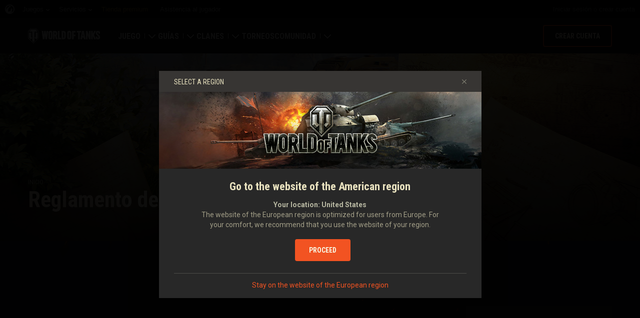

--- FILE ---
content_type: text/html; charset=utf-8
request_url: https://worldoftanks.eu/es/content/global-map-renaissance-regulations/
body_size: 34137
content:
<!DOCTYPE html>
<html lang="es" data-global-crop-class="global-crop" data-sidebar-mobile-class="crop-mobile" >
<head>
    
<script>window.dataLayer = window.dataLayer || []; window.dataLayer.push({ S_Prod_Name: 'wot', S_Prod_Type: 'portal', S_Prod_Realm: 'eu', S_Prod_Lang: 'es', S_Prod_Lptype: 'portal' });</script>

    
        
    <script
        type="text/javascript"
        src="https://cdn.cookielaw.org/consent/7ad0a472-e9c4-4620-ab1b-875f1166355f/OtAutoBlock.js"
    ></script>
    <script
        src="https://cdn.cookielaw.org/scripttemplates/otSDKStub.js"
        data-document-language="true"
        data-domain-script="7ad0a472-e9c4-4620-ab1b-875f1166355f"
    ></script>
    
    <script>
        (function() {
            var checkId = setInterval(function() {
                if (showOneTrustSdkButton()) {
                    clearInterval(checkId);
                }
            }, 500);

            function showOneTrustSdkButton() {
                if (!window.OneTrust) {
                    return;
                }
                var onetrustLink = document.querySelector('.js-onetrust-link');
                if (!onetrustLink) {
                    return;
                }
                onetrustLink.classList.remove(onetrustLink.dataset.hiddenClass);
                return true;
            }
        })();
    </script>

    
    
    
    <!-- Google Tag Manager -->
    <script>(function(w,d,s,l,i){w[l]=w[l]||[];w[l].push({'gtm.start':
    new Date().getTime(),event:'gtm.js'});var f=d.getElementsByTagName(s)[0],
    j=d.createElement(s),dl=l!='dataLayer'?'&l='+l:'';j.async=true;j.src=
    'https://www.googletagmanager.com/gtm.js?id='+i+dl;f.parentNode.insertBefore(j,f);
    })(window,document,'script','dataLayer','GTM-58QVDL8');</script>
    <!-- End Google Tag Manager -->
    
    <!-- Google Tag Manager -->
    <script>(function(w,d,s,l,i){w[l]=w[l]||[];w[l].push({'gtm.start':
    new Date().getTime(),event:'gtm.js'});var f=d.getElementsByTagName(s)[0],
    j=d.createElement(s),dl=l!='dataLayer'?'&l='+l:'';j.async=true;j.src=
    'https://www.googletagmanager.com/gtm.js?id='+i+dl;f.parentNode.insertBefore(j,f);
    })(window,document,'script','dataLayer','GTM-5WXX');</script>
    <!-- End Google Tag Manager -->
    

    
    <meta http-equiv="Content-type" content="text/html; charset=utf-8" />
    <meta http-equiv="X-UA-Compatible" content="IE=edge" />
    <title>Reglamento del evento «Renacimiento» </title>
        <!--[if IE]>
            <script type="text/javascript">
                window.location = '/es/old-browsers/';
            </script>
        -->
        <script type="text/javascript">
            if (window.document.documentMode) {
                window.location = '/es/old-browsers/';
            }
        </script>
    <link rel="icon" type="image/png" href="//eu-wotp.wgcdn.co/static/6.13.1_5ba0d8/wotp_static/img/core/frontend/scss/common/img/favicon-16x16.png" sizes="16x16">
    <link rel="icon" type="image/png" href="//eu-wotp.wgcdn.co/static/6.13.1_5ba0d8/wotp_static/img/core/frontend/scss/common/img/favicon-32x32.png" sizes="32x32">
    <link rel="icon" type="image/png" href="//eu-wotp.wgcdn.co/static/6.13.1_5ba0d8/wotp_static/img/core/frontend/scss/common/img/favicon-96x96.png" sizes="96x96">
    <link rel="icon" type="image/png" href="//eu-wotp.wgcdn.co/static/6.13.1_5ba0d8/wotp_static/img/core/frontend/scss/common/img/favicon-192x192.png" sizes="192x192">
    <link rel="apple-touch-icon" sizes="60x60" href="//eu-wotp.wgcdn.co/static/6.13.1_5ba0d8/wotp_static/img/core/frontend/scss/common/img/apple-touch-icon-60x60.png">
    <link rel="apple-touch-icon" sizes="120x120" href="//eu-wotp.wgcdn.co/static/6.13.1_5ba0d8/wotp_static/img/core/frontend/scss/common/img/apple-touch-icon-120x120.png">
    <link rel="apple-touch-icon" sizes="180x180" href="//eu-wotp.wgcdn.co/static/6.13.1_5ba0d8/wotp_static/img/core/frontend/scss/common/img/apple-touch-icon-180x180.png">
    <link rel="mask-icon" href="//eu-wotp.wgcdn.co/static/6.13.1_5ba0d8/wotp_static/img/core/frontend/scss/common/img/safari-pinned-16x16.svg" color="#474747">
    <meta name="theme-color" content="#1c1c1e">

    
        
            

            <script type="application/ld+json">
            {
                "@context": "http://schema.org",
                "@type": "ItemList",
                "itemListElement": [
                    
                        
                            {
                                "@type": "SiteNavigationElement",
                                "position": 1,
                                "name": "Juego",
                                "url": "/es/game/"
                            },
                        
                    
                        
                            {
                                "@type": "SiteNavigationElement",
                                "position": 2,
                                "name": "Guías",
                                "url": "/es/content/guide/"
                            },
                        
                    
                        
                            {
                                "@type": "SiteNavigationElement",
                                "position": 3,
                                "name": "Clanes",
                                "url": "/es/clanwars/?link_place=wotp_link_main-menu"
                            },
                        
                    
                        
                            {
                                "@type": "SiteNavigationElement",
                                "position": 4,
                                "name": "Torneos",
                                "url": "/es/tournaments/"
                            },
                        
                    
                        
                    
                        
                            {
                                "@type": "SiteNavigationElement",
                                "position": 6,
                                "name": "Comunidad",
                                "url": "/es/community/"
                            }
                        
                    
                ]
            }
            </script>
        
    

    
        <link rel="sitemap" href="/sitemap.xml">
    

    
    
    
    
    <meta name="Description" content="" />

    <meta property="og:title" content="Reglamento del evento «Renacimiento» "/>
    <meta property="og:description" content=""/>
    <meta property="og:image:url" content="https://worldoftanks.eu/dcont/fb/image/1920x900_C88YGbM.jpg"/>
    <meta name="thumbnail" content="https://worldoftanks.eu/dcont/fb/image/1920x900_C88YGbM.jpg" />
    <meta property="og:url" content="/es/content/global-map-renaissance-regulations/"/>
    <meta property="og:site_name" content="World of Tanks"/>
    <meta property="og:see_also" content="https://worldoftanks.eu/es/"/>

    <meta name="twitter:card" content="summary_large_image"/>
    <meta name="twitter:title" content="Reglamento del evento «Renacimiento» "/>
    <meta name="twitter:description" content=""/>
    <meta name="twitter:image" content="https://worldoftanks.eu/dcont/fb/image/1920x900_C88YGbM.jpg"/>
    <meta name="twitter:url" content="https://worldoftanks.eu/es/"/>

    
        <meta content="width=device-width, initial-scale=1.0, maximum-scale=1.0, user-scalable=0" name="viewport">
    
    <meta content="unsafe-url" id="mref" name="referrer" />
    <link rel="canonical" href="https://worldoftanks.eu/es/content/global-map-renaissance-regulations/" />

    
    
    

    

    
        
    
    
    
        
            <link href="https://fonts.googleapis.com/css?family=Roboto+Condensed:400,700%7CRoboto:400,700,900&amp;subset=cyrillic,cyrillic-ext,greek,greek-ext,latin-ext,vietnamese" rel="stylesheet">
        

        <link rel="stylesheet" type="text/css" href="//eu-wotp.wgcdn.co/static/6.13.1_5ba0d8/wotp_static/css/main.css" media="screen" id="screenview" />

        
    
    <link rel="stylesheet" type="text/css" href="//eu-wotp.wgcdn.co/static/6.13.1_5ba0d8/wotp_static/css/page-preview.css" />


    <script>
        WG = window.WG || {};
        WG.vars = WG.vars || {};
    </script>
    
    <script>
            WG.vars.COMMON_MENU_ENABLED = true;
            WG.vars.COMMON_MENU_LOADER_TIMEOUT = 3000;
            WG.vars.COMMON_MENU_COOKIE_PATH = '/';
            WG.vars.COMMON_MENU_COOKIE_PREFIX = 'cm.options.';
    </script>
    <script async charset="utf-8" type="text/javascript" id="common_menu_loader" src="//cdn-cm.wgcdn.co/loader.min.js"
        data-service="ptl"
	data-project="wot"
	data-realm="eu"
	data-language="es"
	data-backend_url="//cm-eu.wargaming.net"
	data-token_url="/commonmenu/token/"
	data-login_url="/auth/oid/new/"
	data-logout_url="/"
	data-registration_url="/"
	data-incomplete_profile_url="https://eu.wargaming.net/personal/"
	data-content_layout_max_width="1440"
	data-user_id=""
	data-user_name=""
    ></script>
    

    <script>
    window.Settings = window.Settings || {};
    window.Settings.SITE_PATH = "/";

    wgsdk = window.wgsdk || {};
    wgsdk.vars = wgsdk.vars || {};

    wgsdk.vars.ACCOUNT_AJAX_INFO_URL = "/ajax_info/";
    wgsdk.vars.ACCOUNT_INFO_COOKIE_NAME = 'WGAI';
    wgsdk.vars.CURRENT_REQUEST_LANGUAGE = 'es';
    wgsdk.vars.CURRENT_REALM = 'eu';

    wgsdk.vars.DATE_DELIMITER = "/";
    wgsdk.vars.DATE_FORMAT = "dmY";
    wgsdk.vars.TIME_DELIMITER = ":";
    wgsdk.vars.THOUSAND_SEPARATOR = ".";
    wgsdk.vars.JS_TRUSTED_ROOTS = [];

    wgsdk.vars.AUTH_CONFIRMATION_URL = "/auth/oid/confirm/";



wgsdk.vars.WGCC_FE_URL = 'https://eu.wargaming.net/clans/';
wgsdk.vars.WGCC_FE_CLAN_URL = 'https://eu.wargaming.net/clans/wot/clan_id/?utm_campaign=wot-portal&utm_medium=link&utm_source=main-menu';


    wgsdk.vars.CLANWARS_SECOND_GLOBALMAP_INTERGATION_ENABLED = true;

</script>


    <script src="//eu-wotp.wgcdn.co/static/6.13.1_5ba0d8/portal/js/plugins/jquery/jquery-2.2.4.min.js"></script>
    <script src="//eu-wotp.wgcdn.co/static/6.13.1_5ba0d8/portal/js/plugins/lodash/lodash.min.js"></script>
    <script src="//eu-wotp.wgcdn.co/static/6.13.1_5ba0d8/portal/js/plugins/uri/URI.min.js"></script>
    <script src="//eu-wotp.wgcdn.co/static/6.13.1_5ba0d8/portal/js/plugins/amplify/amplify.core.min.js"></script>
    <script src="//eu-wotp.wgcdn.co/static/6.13.1_5ba0d8/portal/js/plugins/amplify/amplify.store.min.js"></script>


<script src="//eu-wotp.wgcdn.co/static/6.13.1_5ba0d8/portal/js/plugins/jquery/jquery.cookie.js"></script>

<script src="//eu-wotp.wgcdn.co/static/6.13.1_5ba0d8//portal/i18n/es.js"></script>
<script src="//eu-wotp.wgcdn.co/static/6.13.1_5ba0d8/wgportalsdk/js/i18n_resources.js"></script>

<script src="//eu-wotp.wgcdn.co/static/6.13.1_5ba0d8/portal/js/wgsdk.js"></script>
<script src="//eu-wotp.wgcdn.co/static/6.13.1_5ba0d8/portal/js/wgsdk.time.js"></script>
<script src="//eu-wotp.wgcdn.co/static/6.13.1_5ba0d8/portal/js/resolution_manager.js"></script>
<script src="//eu-wotp.wgcdn.co/static/6.13.1_5ba0d8/portal/js/crop_manager.js"></script>
<script src="//eu-wotp.wgcdn.co/static/6.13.1_5ba0d8/portal/js/page_wrapper_manager.js"></script>
<script src="//eu-wotp.wgcdn.co/static/6.13.1_5ba0d8/portal/js/helper.js"></script>
<script src="//eu-wotp.wgcdn.co/static/6.13.1_5ba0d8/portal/js/platform_manager.js"></script>
<script src="//eu-wotp.wgcdn.co/static/6.13.1_5ba0d8/menubuilder/main_menu.js"></script>

<script src="//eu-wotp.wgcdn.co/static/6.13.1_5ba0d8/portal/js/wgsdk.forms.js"></script>



<script src="//eu-wotp.wgcdn.co/static/6.13.1_5ba0d8/portal/js/wgsdk.account_info.js"></script>


    <script type="text/javascript" src="//eu-wotp.wgcdn.co/static/6.13.1_5ba0d8/csrf/js/csrf.js"></script>



    <script type="text/javascript">
        $(function() {
            csrf.init({
                COOKIE_NAME: "csrftoken",
                COOKIE_URL: "/set_csrf_cookie/"
            });

            window.Settings = window.Settings || {};
            window.Settings.CSRF_TOKEN = csrf.token;
        })
    </script>

<script src="//eu-wotp.wgcdn.co/static/6.13.1_5ba0d8/portal/js/plugins/porthole/porthole.min.js"></script>
<script src="//eu-wotp.wgcdn.co/static/6.13.1_5ba0d8/jsbase/js/scripts.js"></script>

<script>
        window.Settings.HOME_URL = "/es/";
    </script>
<script type="text/javascript">
(function(window) {
    window.Settings = window.Settings || {};
    window.Settings.AuthenticationSSO = {"isAuthenticated": 0, "attemptImmediateCookie": {"name": "ptl_auth_sso_attempt_immediate", "path": "/", "domain": ".worldoftanks.eu", "samesite": "none", "secure": true}, "checkIsAuthenticated": false, "signinJsonpCallbackParameter": "callback", "signinJsonpUrl": "https://eu.wargaming.net/id/sso/signin/jsonp/", "signinMode": "notification"};
})(window);
</script>
<script type="text/javascript">
(function(window) {
    window.Settings = window.Settings || {};
    window.Settings.AuthenticationBase = {
        'ErrorCodeUnauthorized': 401
    };
})(window);
</script>
<script type="text/javascript">
(function(window) {
    window.Settings = window.Settings || {};
    window.Settings.AuthenticationOID = {"LogoutUrl": "/auth/notify/signout/", "LogoutErrorRedirectUrl": "/es/", "OpenIdVerifyUrl": "https://worldoftanks.eu/auth/oid/verify/", "OpenIdVerifyImmediateUrl": "https://worldoftanks.eu/auth/oid/verify/immediate/", "OpenIdProcessStatusUrlTemplate": "/auth/oid/process/status/<%= token %>/", "OpenIdProcessTokenQueryParameter": "openid_process_token", "OpenIdTrustRootUseCurrentHost": false};
})(window);
</script>
<script type="text/javascript" charset="utf-8" src="//eu-wotp.wgcdn.co/static/6.13.1_5ba0d8/authenticationoid/js/openid.js"></script>



    
        
            
    
    <script src="//eu-wotp.wgcdn.co/static/6.13.1_5ba0d8/portal/js/geoip/region_widget.js"></script>
    



    
    <script>
        $(function(){
            var botPattern = '(Googlebot|Bingbot|DuckDuckBot|Baiduspider|YandexBot|facebot|ia_archiver|Google Page Speed Insights|crawler|spider|robot|facebookexternalhit|heritrix)',
                regExp = new RegExp(botPattern, 'i');

            if (navigator && !regExp.test(navigator.userAgent)) {
                new RegionWidget('challenge', '/geoip/region_widget/', 'popup');
            }
        });
    </script>
    


        
    

    
        <script>
    var PENDING_OPERATION_JAVASCRIPT_TIMEOUT = 15,
        IFRAME_PROXY = 'https://worldoftanks.eu/utils/ssl_proxy/';
</script>

<script src="//eu-wotp.wgcdn.co/static/6.13.1_5ba0d8/portal/js/plugins/modernizr/modernizr.js"></script>

<script src="//eu-wotp.wgcdn.co/static/6.13.1_5ba0d8/portal/js/plugins/jquery/jquery.mousewheel.js"> </script>


<script src="//eu-wotp.wgcdn.co/static/6.13.1_5ba0d8/common/wot_hl_common.js"></script>

<script src="//eu-wotp.wgcdn.co/static/6.13.1_5ba0d8/common/tooltips.js"></script>

<script src="//eu-wotp.wgcdn.co/static/6.13.1_5ba0d8/common/wg_bg_parallax.js"></script>

<script src="//eu-wotp.wgcdn.co/static/6.13.1_5ba0d8/portal/js/init_cookie_referrer.js"></script>
<script src="//eu-wotp.wgcdn.co/static/6.13.1_5ba0d8/portal/js/plugins/iscroll/iscroll.min.js"></script>




        
    

    

    
        <script type="text/javascript">
            var NEWBIE_LIFETIME_COOKIE_NAME = 'newbie_lifetime',
                NEWBIE_SESSION_COOKIE_NAME = 'newbie_session',
                NEWBIE_LIFETIME_COOKIE_EXPIRATION_PERIOD = 1000,
                VETERAN_COOKIE_NAME = 'uvt',
                VETERAN_COOKIE_EXPIRATION_PERIOD = 365;
        </script>
        <script type="text/javascript" src="//eu-wotp.wgcdn.co/static/6.13.1_5ba0d8/portal/js/user_recognition.js"></script>
    
    

    
    
        

        <script type="application/ld+json">
            {
                "@context": "http://schema.org",
                "@type": "Article",
                "mainEntityOfPage":
                    {
                        "@type": "WebPage",
                        "@id": "https://worldoftanks.eu/es/content/global\u002Dmap\u002Drenaissance\u002Dregulations/"
                    },
                "headline": "Reglamento del evento «Renacimiento» ",
                
                    "image": {
                        "@type": "ImageObject",
                        "url": "//eu\u002Dwotp.wgcdn.co/dcont/fb/image/1920x900_C88YGbM.jpg"
                    },
                
                "author":
                    {
                        "@type": "Organization",
                        "name": "Wargaming.NET"
                    },
                "publisher":
                    {
                        "@type": "Organization",
                        "name": "Wargaming.NET",
                        "logo":
                            {
                                "@type": "ImageObject",
                                "url": "//eu\u002Dwotp.wgcdn.co/static/6.13.1_5ba0d8/wotp_static/img/core/frontend/scss/common/blocks/footer/img/logo.svg",
                                "width": "202",
                                "height": "108"
                            }
                    },
                "description": ""
            }
        </script>
        
            <script type="application/ld+json">
                
    {
        "@context": "https://schema.org",
        "@type": "BreadcrumbList",
        "itemListElement":
            [
                {
                    "@type": "ListItem",
                    "position": 1,
                    "item":
                        {
                            "@id": "https://worldoftanks.eu/es/",
                            "name": "Inicio"
                        }
                }
                
            ]
    }

            </script>
        
    

</head>

   
    <body class="reg-EUR lang-es" data-popup-visible="crop" data-sidebar-mobile-class="crop-mobile" data-overlay-show-class="overlay__show">

    
    
    <!-- Google Tag Manager (noscript) -->
    <noscript><iframe src="https://www.googletagmanager.com/ns.html?id=GTM-58QVDL8&S_Prod_Name=wot&S_Prod_Type=portal&S_Prod_Realm=eu&S_Prod_Lang=es&S_Prod_Lptype=portal"
    height="0" width="0" style="display:none;visibility:hidden"></iframe></noscript>
    <!-- End Google Tag Manager (noscript) -->
    
    <!-- Google Tag Manager (noscript) -->
    <noscript><iframe src="https://www.googletagmanager.com/ns.html?id=GTM-5WXX&S_Prod_Name=wot&S_Prod_Type=portal&S_Prod_Realm=eu&S_Prod_Lang=es&S_Prod_Lptype=portal"
    height="0" width="0" style="display:none;visibility:hidden"></iframe></noscript>
    <!-- End Google Tag Manager (noscript) -->
    


    

    

<div class="page-wrapper js-page-wrapper  " data-popup-mobile-hidden="page-wrapper__hidden">
    <div class="page-wrapper_inner">
        
        
            <div class="sparkles "></div>
        
        <div class="menus-wrapper">
            
                <div class="cm-holder js-commonmenu-holder" data-nosnippet>
                    
                        <!-- common_menu: start -->
<div id="common_menu">
    <noscript>
        <div id="common_menu_frame_wrap">
            <iframe id="common_menu_frame" src="//cm-eu.wargaming.net/frame?service=ptl&project=wot&realm=eu&language=es&backend_url=%2F%2Fcm-eu.wargaming.net&token_url=%2Fcommonmenu%2Ftoken%2F&login_url=%2Fauth%2Foid%2Fnew%2F&logout_url=%2F&registration_url=%2F&incomplete_profile_url=https%3A%2F%2Feu.wargaming.net%2Fpersonal%2F&content_layout_max_width=1440"></iframe>
        </div>
    </noscript>
</div>
<!-- common_menu: end -->


<script type="text/javascript" content="utf-8">
    if (WG.vars.COMMON_MENU_ENABLED && WG.CommonMenu) {
        WG.CommonMenu.trigger('holder_ready');
    }
</script>
    <div id="js-common-menu-fallback" class="commonmenu-fallback" data-visible-class="commonmenu-fallback__visible">
        

<script>
wgsdk.vars.DEFAULT_LANGUAGE = 'en';
wgsdk.vars.ALL_LANGUAGES = {"ru": "\u0420\u0443\u0441\u0441\u043a\u0438\u0439", "en": "English", "pl": "Polski", "de": "Deutsch", "fr": "Fran\u00e7ais", "es": "Espa\u00f1ol", "it": "Italiano", "tr": "T\u00fcrk\u00e7e", "cs": "\u010ce\u0161tina", "hu": "Magyar", "pt-br": "Portugu\u00eas", "vi": "Ti\u1ebfng Vi\u1ec7t", "zh-sg": "\u7b80\u4f53\u4e2d\u6587\uff08\u65b0\u52a0\u5761)", "zh-cn": "\u4e2d\u6587", "th": "\u0e44\u0e17\u0e22", "zh-tw": "\u7e41\u9ad4\u4e2d\u6587", "ja": "\u65e5\u672c\u8a9e", "ko": "\ud55c\uad6d\uc5b4", "es-ar": "Espa\u00f1ol \u2014 Am\u00e9rica Latina", "uk": "\u0423\u043a\u0440\u0430\u0457\u043d\u0441\u044c\u043a\u0430"};
wgsdk.vars.FRONTEND_LANGUAGES = {"en": "English", "pl": "Polski", "de": "Deutsch", "fr": "Fran\u00e7ais", "es": "Espa\u00f1ol", "it": "Italiano", "tr": "T\u00fcrk\u00e7e", "cs": "\u010ce\u0161tina", "hu": "Magyar", "uk": "\u0423\u043a\u0440\u0430\u0457\u043d\u0441\u044c\u043a\u0430", "ru": "\u0420\u0443\u0441\u0441\u043a\u0438\u0439"};

wgsdk.vars.LANG_NAME_KEY = 'LANG_NAME_KEY';
wgsdk.vars.LANG_CODE_KEY = 'LANG-CODE-KEY';
wgsdk.vars.SPA_ID_KEY = '123456';
wgsdk.vars.NICKNAME_KEY = 'NICKNAME_KEY';
wgsdk.vars.LANG_COOKIE_NAME = 'hllang';


</script>


<script>


wgsdk.vars.REGISTRATION_URL = 'http://cpm.wargaming.net/7hbx4i30/?pub_id=cmenu_';


</script>


<ul class="commonmenu-fallback_list" id="js-sdk_top_right_menu">

    

    


    <li id="js-auth-wrapper" style="display:none">
        <span class="commonmenu-fallback_text js-common-menu-fallback-error" style="display: none;">No se pudo iniciar sesión.</span>
        <div class="commonmenu-fallback_loader js-common-menu-fallback-loader" style="display: none;"></div>

        <span class="commonmenu-fallback_text">
            <a class="js-auth-openid-link commonmenu-fallback_link" data-next-url="/es/content/global-map-renaissance-regulations/" href="/auth/oid/new/?next=/es/content/global-map-renaissance-regulations/">
            <span>Iniciar sesión</span>
            </a>

            <span class="js-registration_url" style="display: none">
                o <a href="" class="js-referer js-common-menu-fallback-register commonmenu-fallback_link" >crear cuenta</a>
            </span>
        </span>

    </li>

    <li id="js-auth-wrapper-nickname" style="display:none">

        <span class="commonmenu-fallback_text">

            
            <a class="js-my_profile_link js-my_profile_nickname commonmenu-fallback_link" href="/es/community/accounts/show/me/" data-full_link="/es/community/accounts/123456-NICKNAME_KEY/">
                Mi perfil
            </a>
            

        </span>
        <span class="commonmenu-fallback_text">
            <a href="#" class="js-auth-logout-link commonmenu-fallback_link" data-return-to="https://worldoftanks.eu/es/content/global-map-renaissance-regulations/">Cerrar sesión</a>
        </span>

    </li>
</ul>
    </div>
                    
                </div>
                <script type="text/javascript" src="//eu-wotp.wgcdn.co/static/6.13.1_5ba0d8/portal/js/menu_loader.js"></script>
            
            
                <nav class="nav">
    <a class="nav_item nav_item__wot" href="/">World of Tanks</a>
    
        <a class="nav_item nav_item__menu js-mobile-mainmenu-link" href="#">Menú</a>
    
</nav>


<div class="nav-wrapper  js-mainmenu-wrapper"
     data-mobile-menu-opened-class="nav-wrapper__open"
     data-mobile-menu-crop-class="mobile-menu-crop"
     data-scroll-bottom-class="nav-wrapper__bottom"
     data-scroll-bottom-initial-class="nav-wrapper__bottom-initial"
     data-scroll-top-class="nav-wrapper__top"
     data-scroll-top-initial-class="nav-wrapper__top-initial">

    <div class="nav-wrapper_holder js-nav-wrapper-holder" data-just-closed-class="nav-wrapper_holder__just-closed">
        <ul class="nav-submenu">
            <li class="js-mainmenu-item nav-submenu_item nav-submenu_item__wot" data-opened-class="nav-submenu_item__open">
                <a class="nav-submenu_link ga4_main-menu" href="/"></a>
                <div class="nav-submenu_close js-mobile-mainmenu-close-link">Cerrar</div>
            </li>
            
                
                <li class="js-mainmenu-item nav-submenu_item   " data-opened-class="nav-submenu_item__open">
                    
                        <div class="nav-submenu_link-wrapper js-mainmenu-arrow">
                            <a href="/es/game/" class="nav-submenu_link js-mainmenu-link ga4_main-menu">Juego</a>
                            <div class="nav-submenu_delimer"></div>
                            <div class="nav-submenu_arrow"></div>
                        </div>
                        <div class="nav-detail">
                            <ul class="nav-detail_list">
                                
                                    <li class="nav-detail_item ">
                                        <a  class="nav-detail_link js-portal-menu-link-text ga4_main-menu" href="/es/game/download/">Descargar</a>
                                    </li>
                                
                                    <li class="nav-detail_item ">
                                        <a  class="nav-detail_link js-portal-menu-link-text ga4_main-menu" href="https://eu.wargaming.net/shop/redeem/?utm_content=bonus-code&amp;link_place=wotp_link_main-menu">Canjear códigos de bonificación</a>
                                    </li>
                                
                                    <li class="nav-detail_item ">
                                        <a  class="nav-detail_link js-portal-menu-link-text ga4_main-menu" href="/es/news/">Noticias</a>
                                    </li>
                                
                                    <li class="nav-detail_item ">
                                        <a  class="nav-detail_link js-portal-menu-link-text ga4_main-menu" href="/es/ratings/">Valoraciones</a>
                                    </li>
                                
                                    <li class="nav-detail_item ">
                                        <a  class="nav-detail_link js-portal-menu-link-text ga4_main-menu" href="/es/content/docs/release_notes/">Actualizaciones</a>
                                    </li>
                                
                                    <li class="nav-detail_item ">
                                        <a  class="nav-detail_link js-portal-menu-link-text ga4_main-menu" href="/es/tankopedia/">Carropedia</a>
                                    </li>
                                
                                    <li class="nav-detail_item ">
                                        <a  class="nav-detail_link js-portal-menu-link-text ga4_main-menu" href="/es/content/music/">Música</a>
                                    </li>
                                
                            </ul>
                        </div>
                    
                </li>
                
            
                
                <li class="js-mainmenu-item nav-submenu_item   " data-opened-class="nav-submenu_item__open">
                    
                        <div class="nav-submenu_link-wrapper js-mainmenu-arrow">
                            <a href="/es/content/guide/" class="nav-submenu_link js-mainmenu-link ga4_main-menu">Guías</a>
                            <div class="nav-submenu_delimer"></div>
                            <div class="nav-submenu_arrow"></div>
                        </div>
                        <div class="nav-detail">
                            <ul class="nav-detail_list">
                                
                                    <li class="nav-detail_item ">
                                        <a  class="nav-detail_link js-portal-menu-link-text ga4_main-menu" href="/es/content/guide/newcomers-guide/">Guía para novatos</a>
                                    </li>
                                
                                    <li class="nav-detail_item ">
                                        <a  class="nav-detail_link js-portal-menu-link-text ga4_main-menu" href="/es/content/guide/general/">Guía general</a>
                                    </li>
                                
                                    <li class="nav-detail_item ">
                                        <a  class="nav-detail_link js-portal-menu-link-text ga4_main-menu" href="/es/content/guide/wot_economy/">Economía del juego</a>
                                    </li>
                                
                                    <li class="nav-detail_item ">
                                        <a  class="nav-detail_link js-portal-menu-link-text ga4_main-menu" href="/es/content/guide/account_security/">Seguridad</a>
                                    </li>
                                
                                    <li class="nav-detail_item ">
                                        <a  class="nav-detail_link js-portal-menu-link-text ga4_main-menu" href="/es/content/guide/general/achievements/">Logros</a>
                                    </li>
                                
                                    <li class="nav-detail_item ">
                                        <a  class="nav-detail_link js-portal-menu-link-text ga4_main-menu" href="/es/content/guide/fair_play/">Política de juego limpio</a>
                                    </li>
                                
                                    <li class="nav-detail_item ">
                                        <a  class="nav-detail_link js-portal-menu-link-text ga4_main-menu" href="/es/content/guide/general/wgc_guide/">Game Center de Wargaming.net</a>
                                    </li>
                                
                                    <li class="nav-detail_item ">
                                        <a  class="nav-detail_link js-portal-menu-link-text ga4_main-menu" href="/es/content/guide/twitch-drops/">Guía de las entregas de suministros de Twitch</a>
                                    </li>
                                
                            </ul>
                        </div>
                    
                </li>
                
            
                
                <li class="js-mainmenu-item nav-submenu_item   " data-opened-class="nav-submenu_item__open">
                    
                        <div class="nav-submenu_link-wrapper js-mainmenu-arrow">
                            <a href="/es/clanwars/?link_place=wotp_link_main-menu" class="nav-submenu_link js-mainmenu-link ga4_main-menu">Clanes</a>
                            <div class="nav-submenu_delimer"></div>
                            <div class="nav-submenu_arrow"></div>
                        </div>
                        <div class="nav-detail">
                            <ul class="nav-detail_list">
                                
                                    <li class="nav-detail_item ">
                                        <a  class="nav-detail_link js-portal-menu-link-text ga4_main-menu" href="/es/clanwars/strongholds/">Fortaleza</a>
                                    </li>
                                
                                    <li class="nav-detail_item ">
                                        <a  target="_blank" rel="noopener"  class="nav-detail_link js-portal-menu-link-text ga4_main-menu" href="https://eu.wargaming.net/globalmap/?link_place=wotp_link_main-menu">Mapa global</a>
                                    </li>
                                
                                    <li class="nav-detail_item ">
                                        <a  target="_blank" rel="noopener"  class="nav-detail_link js-portal-menu-link-text ga4_main-menu" href="https://eu.wargaming.net/clans/wot/leaderboards/?link_place=wotp_link_main-menu">Clasificación de clanes</a>
                                    </li>
                                
                                    <li class="nav-detail_item nav-detail_item__hidden js-portal-menu-clans-index-link">
                                        <a  target="_blank" rel="noopener"  class="nav-detail_link js-portal-menu-link-text ga4_main-menu" href="https://eu.wargaming.net/clans/wot/?link_place=wotp_link_main-menu">Portal del clan</a>
                                    </li>
                                
                                    <li class="nav-detail_item nav-detail_item__hidden js-portal-menu-clan-link">
                                        <a  target="_blank" rel="noopener"  class="nav-detail_link js-portal-menu-link-text ga4_main-menu" href="https://eu.wargaming.net/clans/wot/clan_id/?link_place=wotp_link_main-menu">Mi clan</a>
                                    </li>
                                
                            </ul>
                        </div>
                    
                </li>
                
            
                
                <li class="js-mainmenu-item nav-submenu_item   " data-opened-class="nav-submenu_item__open">
                    
                        <a
                            
                            href="/es/tournaments/"
                            class="nav-submenu_link ga4_main-menu">
                            Torneos
                        </a>
                    
                </li>
                
            
                
            
                
                <li class="js-mainmenu-item nav-submenu_item   " data-opened-class="nav-submenu_item__open">
                    
                        <div class="nav-submenu_link-wrapper js-mainmenu-arrow">
                            <a href="/es/community/" class="nav-submenu_link js-mainmenu-link ga4_main-menu">Comunidad</a>
                            <div class="nav-submenu_delimer"></div>
                            <div class="nav-submenu_arrow"></div>
                        </div>
                        <div class="nav-detail">
                            <ul class="nav-detail_list">
                                
                                    <li class="nav-detail_item ">
                                        <a  class="nav-detail_link js-portal-menu-link-text ga4_main-menu" href="/es/community/accounts/show/me/">Mi perfil</a>
                                    </li>
                                
                                    <li class="nav-detail_item ">
                                        <a  class="nav-detail_link js-portal-menu-link-text ga4_main-menu" href="/es/community/accounts/">Buscar jugadores</a>
                                    </li>
                                
                                    <li class="nav-detail_item ">
                                        <a  class="nav-detail_link js-portal-menu-link-text ga4_main-menu" href="/content/docs/referral-program-regulations/">Reclutar a un amigo</a>
                                    </li>
                                
                                    <li class="nav-detail_item ">
                                        <a  target="_blank" rel="noopener"  class="nav-detail_link js-portal-menu-link-text ga4_main-menu" href="https://discord.gg/world-of-tanks">Discord</a>
                                    </li>
                                
                                    <li class="nav-detail_item ">
                                        <a  target="_blank" rel="noopener"  class="nav-detail_link js-portal-menu-link-text ga4_main-menu" href="https://wgmods.net/?link_place=wotp_link_main-menu">Centro de mods</a>
                                    </li>
                                
                                    <li class="nav-detail_item ">
                                        <a  class="nav-detail_link js-portal-menu-link-text ga4_main-menu" href="/es/media/">Media</a>
                                    </li>
                                
                            </ul>
                        </div>
                    
                </li>
                
            
        </ul>
        <div class="nav-wrapper_side-container">
            
                
                    <div class="nav-wrapper_buttons js-menu-side-button" data-hidden-class="nav-wrapper_buttons__hidden">
                        
                            
                                <div class="nav-wrapper_side-button js-menu-side-button-wrapper-desktop" style="display: flex;">
                                    <a class="big-button big-button__small big-button__secondary js-referer js-menu-side-button-register ga4_main-menu" href="http://red.wargaming.net/7hbx4i30/" data-secondary-class="big-button__secondary">
                                        <span class="big-button_text">Crear cuenta</span>
                                    </a>
                                </div>
                            
                            
                                <div class="nav-wrapper_side-button js-menu-side-button-wrapper-mobile">
                                    <a class="big-button big-button__small big-button__secondary js-referer js-menu-side-button-register ga4_main-menu" href="http://red.wargaming.net/7hbx4i30/">
                                        <span class="big-button_text">Crear cuenta</span>
                                    </a>
                                </div>
                            
                        
                    </div>
                
            
        </div>
    </div>
</div>
            
        </div>

        <div class="content-wrapper  ">
            
            
                
    
    
                

    <script src="//eu-wotp.wgcdn.co/static/6.13.1_5ba0d8/portal/js/plugins/knockout-3.4.2.js"></script>
    <script src="//eu-wotp.wgcdn.co/static/6.13.1_5ba0d8/portal/js/plugins/spin/spin2.js"></script>
    <script src="//eu-wotp.wgcdn.co/static/6.13.1_5ba0d8/portal/js/wg_ko_bindings.js"></script>
    <script src="//eu-wotp.wgcdn.co/static/6.13.1_5ba0d8/portal/js/plugins/hammer/hammer.min.js"></script>

    <script src="//eu-wotp.wgcdn.co/static/6.13.1_5ba0d8/portal/js/plugins/portal_article_updates_storage/portal_article_updates_storage.js"></script>
    <script src="//eu-wotp.wgcdn.co/static/6.13.1_5ba0d8/related_content/js/related.ko.js"></script>
    <script src="//eu-wotp.wgcdn.co/static/6.13.1_5ba0d8/related_content/js/related_with_updates.ko.js"></script>


    <!-- JS debug purposes -->
    


                
                

    

    
        
        <header class="header header__no-content header__no-bottom-indent js-header">
            <div class="header_parallax-wrapper js-parallax-container">
                <span class="header_background js-parallax" style="background-image: url('//eu-wotp.wgcdn.co/dcont/fb/image/1920x900_C88YGbM.jpg');"></span>
                <span class="header_overlay js-parallax-overlay"></span>
            </div>
            <div class="event-wrapper">
                <div class="event-wrapper_inner">
                    
    
        <ul class="breadcrumbs">
    <li class="breadcrumbs_item">
        <a class="breadcrumbs_link" href="/es/">Inicio</a>
    </li>
    
</ul>
    

                    
    
        <div class="header-inner">
            <h1 class="header-inner_title">Reglamento del evento «Renacimiento» </h1>
        </div>
    

                </div>
            </div>
        </header>
    

    <div class="article-box article-box__full-width js-article-box">
        <div class="article-box_wrapper">
            <div class="article-box_inner">
                <aside class="sidebar-right js-sidebar-right">
                    <div class="sidebar-right_holder">
                        <div class="sidebar-right_inner sidebar-right_inner__indent-bottom js-sidebar-inner">
                            
                            
                            
                        </div>
                    </div>
                </aside>

                <div class="article-box_holder">
                    <article class="article-wrapper js-article">
                        
                            <div class="content-video content-video__youtube">
    <div class="content-video_inner">
        
            <iframe width="100%" height="100%" src="https://www.youtube.com/embed/dgv3iL50PZ4?rel=0" frameborder="0" webkitallowfullscreen mozallowfullscreen allowfullscreen></iframe>
        
    </div>
</div><div class="widget-wrapper">
    
    <div class="user-generated js-user-generated js-ugc-widget-1256178"><table border="1"style="border-collapse: collapse; width: 100%;">
<tbody>
<tr>
<th style="width: 37.0085%; text-align: center; vertical-align: middle;">
<h3 style="text-align: center;">CONTENIDO</h3>
</th>
<td style="width: 62.9915%;">
<ul>
<li><a href="#Rules">Reglamento general</a></li>
<li><a href="#workshop">Taller</a></li>
<li><a href="#Modules">Módulos experimentales</a></li>
<li><a href="#Field">Campo de batalla</a></li>
<li><a href="#Fronts">Frentes</a></li>
<li><a href="#Clan">Mejoras de clanes</a></li>
<li><a href="#Bonuses">Bonificaciones personales</a></li>
<li><a href="#Auctions">Subastas de desembarco en las provincias del frente avanzado y de élite</a></li>
<li><a href="#Points">Puntos de fama</a></li>
<li><a href="#Tasks">Tareas de clan</a></li>
<li><a href="#Progress">Progreso del evento</a></li>
<li><a href="#Penalties">Sanciones especiales por no presentarse a la batalla</a></li>
<li><a href="#rewards">Recompensas</a></li>
<li><a href="#FramePoints">Puntos de fama personales</a></li>
<li><a href="#Leaderboard">Clasificación de clanes</a></li>
<li><a href="#Auction">Subasta de bonos</a></li>
</ul>
</td>
</tr>
</tbody>
</table></div>
    <script> 
        (function($, IScroll) {
            var widgetId = '1256178',
                widgetSelector = '.js-ugc-widget-' + widgetId;

            $(widgetSelector + ' table').each(function() {
                var $table = $(this),
                    $wrapper = $('<div>', {'class': 'inline-table js-inline-table-wrapper'});

                if ($table.data('customscrollinitialized')) {
                    return;
                }

                $table.wrapAll($wrapper);

                $wrapper = $table.parent();

                $wrapper.on('dragstart', function(e) {
                    e.preventDefault();
                });

                $wrapper.data('iscroll', new IScroll($wrapper.get(0), {
                    mouseWheel: true,
                    preventDefault: false,
                    eventPassthrough: true,
                    scrollX: true,
                    scrollY: false,
                    scrollbars: 'custom',
                    scrollOnlyByHorizontalMouseWheel: true,
                    mouseWheelPreventDefault: false,
                    resizeScrollbars: true,
                    click: true,
                    interactiveScrollbars: true
                }));

                $table.data('customscrollinitialized', true);
            });

            $(window).one('load', function() {
                $(widgetSelector + ' .js-inline-table-wrapper').each(function() {
                    var iScrollInstance = $(this).data('iscroll');

                    if (iScrollInstance) {
                        iScrollInstance.refresh();
                    }
                });
            });
        })(jQuery, IScroll);
    </script>
</div>


<div class="spoiler  js-spoiler-1256179">
    
    <h2 class="spoiler_title">Información principal sobre el evento «Renacimiento»</h2>
    <a href="#" class="spoiler_link js-spoiler-expand-link" data-collapsed-class="spoiler_link__close">Expandir</a>
    <div class="spoiler_content js-spoiler-content">
        <div class="widget-wrapper widget-wrapper__s-indent">
            <div class="user-generated">
                <ul>
<li>El evento <span style="color: #f9f5e1;"><strong>«Renacimiento»</strong></span> tendrá lugar del <strong><span style="color: #f9f5e1;">11 de enero a las 9:00 h</span></strong> al <span style="color: #f9f5e1;"><strong>25 de enero a las 9:00 h (hora peninsular)</strong></span>.</li>
<li>Los jugadores podrán recibir varias recompensas durante el evento que dependerán de la cantidad de puntos de fama obtenidos, y podrán producir un vehículo premium en el taller.</li>
<li>La cantidad de recompensas y la posibilidad de producir un vehículo premium dependerá de la cantidad de batallas libradas y victorias acumuladas, así como las decisiones estratégicas de los líderes de los clanes.</li>
<li>Los jugadores pueden ganar puntos de fama participando en batallas. Se podrán canjear en cualquier momento durante el evento por bonificaciones personales, que pueden aumentar vuestras ganancias de puntos de fama personales. Cuando termine el evento, podréis cambiar los puntos de fama acumulados por recompensas.</li>
<li>Además, todos los jugadores recibirán módulos experimentales que cambiarán las características técnicas de los vehículos en las batallas del Mapa global.</li>
<li>Los clanes ganarán puntos de fama en batallas y completando condiciones especiales.</li>
<li>En cualquier momento durante el evento, un clan podrá usar una mecánica especial que convierte los puntos de fama del clan en puntos de investigación.</li>
<li>Los puntos de investigación se pueden invertir en diversas tecnologías que aumentan el índice de obtención de puntos de fama del clan y simplifican sus acciones en el mapa.</li>
<li>Si se hace de forma eficaz, los clanes que inviertan sus puntos de fama sabiamente ganarán más puntos de fama durante las batallas.</li>
<li>Los clanes que obtengan buenos resultados en la batalla y logren el equilibrio ideal entre los puntos de fama acumulados y la inversión en tecnología tendrán más posibilidades de alcanzar el éxito en el evento.</li>
</ul>
<h3>Cambios en comparación con eventos anteriores</h3>
<ul>
<li>Se han revisado los parámetros de algunos módulos experimentales.</li>
<li>Ahora no se añaden los 15 puntos de investigación iniciales.</li>
<li>Se ha eliminado la mecánica de Inversión parcial.</li>
<li>Se ha añadido una «solicitud de subasta de desembarco en el frente Élite» a las provincias de los frentes básico y avanzado.</li>
<li>Se ha reducido la cantidad de bonificaciones de la «solicitud de subasta de desembarco en el frente Élite».</li>
<li>Se han aumentado un <span style="color: #f9f5e1;"><strong>10 %</strong></span> los campos de batalla de los frentes básico y avanzado.</li>
<li>Se han modificado el coste de las tecnologías y la cantidad de compras del laboratorio.</li>
<li>Se han cambiado las recompensas posibles de vehículos de nivel X y vehículos premium en el taller.</li>
<li>Se han revisado las recompensas posibles de los puntos de fama personales.</li>
</ul>
            </div>
        </div>
        <a href="#" class="spoiler_link spoiler_link__close js-spoiler-collapse-link">Colapsar</a>
    </div>
</div>
<script src="//eu-wotp.wgcdn.co/static/6.13.1_5ba0d8/spoiler/js/spoiler.js"></script>
<script>
(function($, IScroll) {
    'use strict';

    if (typeof Spoiler === 'undefined') {
        $.getScript('//eu-wotp.wgcdn.co/static/6.13.1_5ba0d8/spoiler/js/spoiler.js').then(initSpoiler);
    } else {
        initSpoiler();
    }

    function initSpoiler() {
        var widgetId = '1256179',
            widgetSelector = '.js-spoiler-' + widgetId;

        new Spoiler({
            container: widgetSelector
        });

        
        $(widgetSelector + ' table').each(function() {
            var $table = $(this),
                $wrapper = $('<div>', {'class': 'inline-table js-inline-table-wrapper'});

            if ($table.data('customscrollinitialized')) {
                return;
            }

            $table.wrapAll($wrapper);

            $wrapper = $table.parent();

            $wrapper.on('dragstart', function(e) {
                e.preventDefault();
            });

            $wrapper.data('iscroll', new IScroll($wrapper.get(0), {
                mouseWheel: true,
                preventDefault: false,
                eventPassthrough: true,
                scrollX: true,
                scrollY: false,
                scrollbars: 'custom',
                scrollOnlyByHorizontalMouseWheel: true,
                mouseWheelPreventDefault: false,
                resizeScrollbars: true,
                click: true,
                interactiveScrollbars: true
            }));

            $table.data('customscrollinitialized', true);
        });

    }
})(jQuery, IScroll);

</script><div class="widget-wrapper">
    
    <div class="user-generated js-user-generated js-ugc-widget-1256177"><h3>Glosario</h3>
<ul>
<li><span style="color: #f9f5e1;"><strong>Bonificaciones</strong></span>: mejoras del clan disponibles en las provincias que se entregan a los clanes propietarios.</li>
<li><span style="color: #f9f5e1;"><strong>Tareas del clan</strong></span>: las tareas que permiten ganar puntos de fama, puntos de investigación y tecnologías diversas al completarse.</li>
<li><span style="color: #f9f5e1;"><strong>Componentes</strong></span>: artículos que se ensamblan con el uso de los recursos del taller. Sirven para ensamblar vehículos premium.</li>
<li><span style="color: #f9f5e1;"><strong>Módulos experimentales</strong></span>: un conjunto de módulos especiales que mejoran distintas características de los vehículos. Solo se pueden usar durante el evento. Solo se pueden usar una vez. Todos los participantes recibirán una cantidad fija y limitada. No se pueden reponer.</li>
<li><span style="color: #f9f5e1;"><strong>Frentes</strong></span>: áreas en las que se divide el campo de batalla. En total hay tres, cada uno con sus propias mecánicas de juego y condiciones de acceso. Cada frente sucesivo tiene menos provincias, una competición más dura y mejores recompensas.</li>
<li><span style="color: #f9f5e1;"><strong>Inversión</strong></span>: una mecánica especial que permite convertir puntos de fama en puntos de investigación (necesarios para comprar tecnologías). Cuando un clan que tiene provincias en un frente de evento utiliza la función de inversión, se le retira automáticamente del mapa.</li>
<li><span style="color: #f9f5e1;"><strong>Laboratorio</strong></span>: mercado de tecnologías. Estas se pueden comprar por puntos de investigación (que solo se pueden conseguir a cambio de puntos de fama del clan).</li>
<li><span style="color: #f9f5e1;"><strong>Subasta de desembarco</strong></span>: un híbrido entre una subasta y un desembarco. Algunos clanes realizan pujas con puntos de fama y otros participan en la subasta con sus bonificaciones y tecnologías.</li>
<li><span style="color: #f9f5e1;"><strong>Bonificaciones personales</strong></span>: impulsos especiales que los jugadores pueden obtener a cambio de puntos de fama personales.</li>
<li><span style="color: #f9f5e1;"><strong>Cola de producción</strong></span>: uno de los elementos del taller.  Indica la secuencia de elementos por producir.</li>
<li><span style="color: #f9f5e1;"><strong>Recursos</strong></span>: una serie de artículos del juego que se entregan tras la batalla. Se pueden transformar en el taller.</li>
<li><span style="color: #f9f5e1;"><strong>Bonificaciones de recompensa</strong></span>: varias recompensas que los jugadores pueden recibir a cambio de puntos de fama personales acumulados al terminar el evento.</li>
<li><span style="color: #f9f5e1;"><strong>Tecnologías</strong></span>: ventajas especiales para los clanes que se obtienen mediante la inversión de los puntos de fama ganados anteriormente.</li>
<li><span style="color: #f9f5e1;"><strong>Taller</strong></span>: mecánica que añade recursos especiales tras las batallas en el Mapa global. Se usa para transformar estos recursos y fabricar vehículos premium.</li>
</ul></div>
    <script> 
        (function($, IScroll) {
            var widgetId = '1256177',
                widgetSelector = '.js-ugc-widget-' + widgetId;

            $(widgetSelector + ' table').each(function() {
                var $table = $(this),
                    $wrapper = $('<div>', {'class': 'inline-table js-inline-table-wrapper'});

                if ($table.data('customscrollinitialized')) {
                    return;
                }

                $table.wrapAll($wrapper);

                $wrapper = $table.parent();

                $wrapper.on('dragstart', function(e) {
                    e.preventDefault();
                });

                $wrapper.data('iscroll', new IScroll($wrapper.get(0), {
                    mouseWheel: true,
                    preventDefault: false,
                    eventPassthrough: true,
                    scrollX: true,
                    scrollY: false,
                    scrollbars: 'custom',
                    scrollOnlyByHorizontalMouseWheel: true,
                    mouseWheelPreventDefault: false,
                    resizeScrollbars: true,
                    click: true,
                    interactiveScrollbars: true
                }));

                $table.data('customscrollinitialized', true);
            });

            $(window).one('load', function() {
                $(widgetSelector + ' .js-inline-table-wrapper').each(function() {
                    var iScrollInstance = $(this).data('iscroll');

                    if (iScrollInstance) {
                        iScrollInstance.refresh();
                    }
                });
            });
        })(jQuery, IScroll);
    </script>
</div><div class="widget-wrapper">
    
    <div class="user-generated js-user-generated js-ugc-widget-1256180"><h2><a id="Rules"></a>1. Reglamento general</h2>
<p>1.1. El evento <span style="color: #f9f5e1;"><strong>«Renacimiento»</strong></span> tendrá lugar del <span style="color: #f9f5e1;"><strong>11 de enero a las 9:00 h</strong></span> al <strong><span style="color: #f9f5e1;">25 de enero a las 9:00 h</span></strong> (hora peninsular). El domingo <strong><span style="color: #f9f5e1;">24 de enero</span></strong> será el último día en el que se realizarán batallas.</p>
<p>1.2. El evento tendrá una sola fase, sin pausas ni días libres.</p>
<p>1.3. Todos los clanes (tanto los existentes como los recién creados) podrán participar en el evento.</p>
<p>1.4. El mapa estará dividido en tres frentes: <span style="color: #f9f5e1;"><strong>básico</strong></span>, <span style="color: #f9f5e1;"><strong>avanzado</strong></span> y <span style="color: #f9f5e1;"><strong>de élite</strong></span>. El acceso a los territorios del frente avanzado y de élite estará limitado.</p>
<p>1.5. Las revueltas estarán DESACTIVADAS.</p>
<p>1.6. Todas las batallas se librarán en formato absoluto: <span style="color: #f9f5e1;"><strong>15 contra 15</strong></span>, en <span style="color: #f9f5e1;"><strong>vehículos de nivel X</strong></span>.</p>
<p>1.7. La duración de las batallas será de <span style="color: #f9f5e1;"><strong>15 minutos</strong></span>.</p>
<p>1.8. La «niebla de guerra» estará ACTIVADA.</p>
<p>1.9. Las sanciones por no presentarse a la batalla estarán ACTIVADAS.</p>
<p>1.10. El ingreso en oro de las provincias estará DESACTIVADO. Durante el evento «Renacimiento», las provincias ofrecerán bonificaciones especiales a sus propietarios.</p>
<p>1.11. Los propietarios de provincias no podrán participar en los torneos de desembarco, las subastas de desembarco, ni los torneos entre contendientes que atacan sus provincias por tierra.</p>
<p>1.12. Los clanes podrán solicitar torneos de desembarco en los territorios del frente básico y participar en subastas de desembarco en los territorios avanzados y de élite, siempre que controlen algún territorio en cualquier frente.</p>
<p>1.13. Los clanes no podrán atacar provincias de desembarco por tierra en el territorio del frente básico.</p>
<p>1.14. Los clanes podrán atacar subastas de desembarco por tierra en los territorios del frente avanzado y de élite.</p>
<p>1.15. El cuartel general estará DESACTIVADO. Se podrán crear divisiones en cualquier provincia.</p>
<p>1.16. La creación y mantenimiento de divisiones serán gratuitos.</p>
<p>1.17. Los módulos de las divisiones estarán ACTIVADOS, pero de forma limitada. Todas las divisiones creadas estarán equipadas automáticamente con el módulo «Batallón de ingenieros», que reduce la restricción de movimiento entre las provincias poseídas en un 50 %.</p>
<p>1.18. Las provincias de desembarco dentro del territorio del frente básico serán dinámicas y cambiarán de ubicación después de que terminen las batallas de desembarco.</p>
<p>1.19. El número máximo de participantes de un torneo de desembarco será de 32.</p>
<p>1.20. El primer día de «Reparto del mundo», la cantidad máxima de participantes de un torneo de desembarco será de 16.</p>
<p>1.21. Las subastas de desembarco dentro de los territorios de los frentes avanzado y de élite serán dinámicas y cambiarán de ubicación después de que terminen las batallas.</p>
<p>1.22. El número máximo de participantes para una subasta de desembarco por un territorio del frente avanzado será de 16, mientras que el del frente de élite será de 8.</p>
<p>1.23. El cambio del horario de batalla en 15 minutos estará ACTIVADO en el 50 % de las provincias.</p>
<p>1.24. El bloqueo de vehículos estará ACTIVADO en las batallas en las provincias del frente de élite. La duración básica del bloqueo será de 72 horas.</p>
<p>1.25. Mapas:</p>
<ul>
<li><span style="color: #f9f5e1;"><strong>Frente básico</strong></span>: Acantilado, Abadía, Autovía, Bahía del Pescador, Berlín, Campo del Oeste, Comarca Roja, Costa Serena, El Halluf, Ensk, Erlenberg, Estepas, Himmelsdorf, Karelia, Lakeville, Línea Sigfrido, Live Oaks, Malinovka, Minas, Murovanka, Overlord, Paso Montañoso, Pilsen, Prokhorovka, Río de Arena, Río de Perlas, Ruinberg, Tundra.</li>
<li><span style="color: #f9f5e1;"><strong>Frente avanzado</strong></span>: Acantilado, Autovía, Bahía del Pescador, Campo del Oeste, Comarca Roja, Costa Serena, El Halluf, Ensk, Erlenberg, Estepas, Himmelsdorf, Lakeville, Línea Sigfrido, Live Oaks, Malinovka, Minas, Murovanka, Prokhorovka, Río de Arena, Río de Perlas, Tundra.</li>
<li><strong><span style="color: #f9f5e1;">Frente de élite</span></strong>: Acantilado, Campo del Oeste, Comarca Roja, Costa Serena, Ensk, Estepas, Himmelsdorf, Live Oaks, Malinovka, Minas, Murovanka, Prokhorovka, Río de Arena.</li>
<li>La <span style="color: #f9f5e1;"><strong>distribución relativa</strong></span> podría variar (los mapas más populares estarán disponibles más a menudo).</li>
</ul></div>
    <script> 
        (function($, IScroll) {
            var widgetId = '1256180',
                widgetSelector = '.js-ugc-widget-' + widgetId;

            $(widgetSelector + ' table').each(function() {
                var $table = $(this),
                    $wrapper = $('<div>', {'class': 'inline-table js-inline-table-wrapper'});

                if ($table.data('customscrollinitialized')) {
                    return;
                }

                $table.wrapAll($wrapper);

                $wrapper = $table.parent();

                $wrapper.on('dragstart', function(e) {
                    e.preventDefault();
                });

                $wrapper.data('iscroll', new IScroll($wrapper.get(0), {
                    mouseWheel: true,
                    preventDefault: false,
                    eventPassthrough: true,
                    scrollX: true,
                    scrollY: false,
                    scrollbars: 'custom',
                    scrollOnlyByHorizontalMouseWheel: true,
                    mouseWheelPreventDefault: false,
                    resizeScrollbars: true,
                    click: true,
                    interactiveScrollbars: true
                }));

                $table.data('customscrollinitialized', true);
            });

            $(window).one('load', function() {
                $(widgetSelector + ' .js-inline-table-wrapper').each(function() {
                    var iScrollInstance = $(this).data('iscroll');

                    if (iScrollInstance) {
                        iScrollInstance.refresh();
                    }
                });
            });
        })(jQuery, IScroll);
    </script>
</div><div class="widget-wrapper">
    
    <div class="user-generated js-user-generated js-ugc-widget-1256181"><h2><a id="workshop"></a>2. Taller</h2>
<p>Durante el evento «Renacimiento», los jugadores pueden usar el taller para producir vehículos de nivel VII y vehículos premium de nivel VIII con los <span style="color: #f9f5e1;"><strong>recursos</strong></span> recibidos tras las batallas del Mapa global.</p>
<ul>
<li>

    

    
    
        
            
        
    

    <a class="content-tank" href="/es/tankopedia/46593-R156_IS_2M/" target="_blank" rel="noopener">
        <span class="content-tank_wrapper">
            <img class="content-tank_img" src="//eu-wotp.wgcdn.co/static/6.13.1_5ba0d8/wotp_static/img/core/frontend/scss/common/components/widgets/content-tank/img/ussr.png" alt="">
        </span>
        <span class="content-tank_wrapper">
            <span class="content-tank_vehicle content-tank_vehicle__gold-heavytank"></span>
        </span>
        <span class="content-tank_wrapper">
             <span class="content-tank_level content-tank_level__gold">VII</span>
        </span>
        <span class="content-tank_wrapper">
            
                <img class="content-tank_shape" src="//eu-wotp.wgcdn.co/dcont/tankopedia_images/r156_is_2m/r156_is_2m_icon.svg">
            
        </span>
        <span class="content-tank_wrapper">
            <span class="content-tank_name content-tank_name__gold">IS-2M</span>
        </span>
        
    </a>
</li>
<li>

    

    
    
        
            
        
    

    <a class="content-tank" href="/es/tankopedia/56353-A101_M56/" target="_blank" rel="noopener">
        <span class="content-tank_wrapper">
            <img class="content-tank_img" src="//eu-wotp.wgcdn.co/static/6.13.1_5ba0d8/wotp_static/img/core/frontend/scss/common/components/widgets/content-tank/img/usa.png" alt="">
        </span>
        <span class="content-tank_wrapper">
            <span class="content-tank_vehicle content-tank_vehicle__gold-at-spg"></span>
        </span>
        <span class="content-tank_wrapper">
             <span class="content-tank_level content-tank_level__gold">VII</span>
        </span>
        <span class="content-tank_wrapper">
            
                <img class="content-tank_shape" src="//eu-wotp.wgcdn.co/dcont/tankopedia_images/a101_m56/a101_m56_icon.svg">
            
        </span>
        <span class="content-tank_wrapper">
            <span class="content-tank_name content-tank_name__gold">M56 Scorpion</span>
        </span>
        
    </a>
</li>
<li>

    

    
    
        
            
        
    

    <a class="content-tank" href="/es/tankopedia/58881-R113_Object_730/" target="_blank" rel="noopener">
        <span class="content-tank_wrapper">
            <img class="content-tank_img" src="//eu-wotp.wgcdn.co/static/6.13.1_5ba0d8/wotp_static/img/core/frontend/scss/common/components/widgets/content-tank/img/ussr.png" alt="">
        </span>
        <span class="content-tank_wrapper">
            <span class="content-tank_vehicle content-tank_vehicle__gold-heavytank"></span>
        </span>
        <span class="content-tank_wrapper">
             <span class="content-tank_level content-tank_level__gold">VIII</span>
        </span>
        <span class="content-tank_wrapper">
            
                <img class="content-tank_shape" src="//eu-wotp.wgcdn.co/dcont/tankopedia_images/r113_object_730/r113_object_730_icon.svg">
            
        </span>
        <span class="content-tank_wrapper">
            <span class="content-tank_name content-tank_name__gold">IS-5 (Object 730)</span>
        </span>
        
    </a>
</li>
<li>

    

    
    
        
            
        
    

    <a class="content-tank" href="/es/tankopedia/15441-GB87_Chieftain_T95_turret/" target="_blank" rel="noopener">
        <span class="content-tank_wrapper">
            <img class="content-tank_img" src="//eu-wotp.wgcdn.co/static/6.13.1_5ba0d8/wotp_static/img/core/frontend/scss/common/components/widgets/content-tank/img/uk.png" alt="">
        </span>
        <span class="content-tank_wrapper">
            <span class="content-tank_vehicle content-tank_vehicle__gold-mediumtank"></span>
        </span>
        <span class="content-tank_wrapper">
             <span class="content-tank_level content-tank_level__gold">VIII</span>
        </span>
        <span class="content-tank_wrapper">
            
                <img class="content-tank_shape" src="//eu-wotp.wgcdn.co/dcont/tankopedia_images/gb87_chieftain_t95_turret/gb87_chieftain_t95_turret_icon.svg">
            
        </span>
        <span class="content-tank_wrapper">
            <span class="content-tank_name content-tank_name__gold">Chieftain/T95</span>
        </span>
        
    </a>
</li>
</ul>
<p>Encontraréis el taller en la pantalla del clan.</p></div>
    <script> 
        (function($, IScroll) {
            var widgetId = '1256181',
                widgetSelector = '.js-ugc-widget-' + widgetId;

            $(widgetSelector + ' table').each(function() {
                var $table = $(this),
                    $wrapper = $('<div>', {'class': 'inline-table js-inline-table-wrapper'});

                if ($table.data('customscrollinitialized')) {
                    return;
                }

                $table.wrapAll($wrapper);

                $wrapper = $table.parent();

                $wrapper.on('dragstart', function(e) {
                    e.preventDefault();
                });

                $wrapper.data('iscroll', new IScroll($wrapper.get(0), {
                    mouseWheel: true,
                    preventDefault: false,
                    eventPassthrough: true,
                    scrollX: true,
                    scrollY: false,
                    scrollbars: 'custom',
                    scrollOnlyByHorizontalMouseWheel: true,
                    mouseWheelPreventDefault: false,
                    resizeScrollbars: true,
                    click: true,
                    interactiveScrollbars: true
                }));

                $table.data('customscrollinitialized', true);
            });

            $(window).one('load', function() {
                $(widgetSelector + ' .js-inline-table-wrapper').each(function() {
                    var iScrollInstance = $(this).data('iscroll');

                    if (iScrollInstance) {
                        iScrollInstance.refresh();
                    }
                });
            });
        })(jQuery, IScroll);
    </script>
</div><div class="widget-wrapper">
    
    <div class="user-generated js-user-generated js-ugc-widget-1256182"><h3>2.1. Recursos</h3>
<p>Tras librar una batalla en el Mapa global, los participantes recibirán distintos recursos. La cantidad de recursos es idéntica para todos los miembros del clan y depende de los siguientes factores:</p>
<ul>
<li>Frente de la batalla</li>
<li>Tipo de batalla</li>
<li>Resultado de la batalla: vuestro clan ganará más recursos en caso de victoria.</li>
<li>Número de vehículos enemigos destruidos: cuantos más vehículos enemigos destruyáis, más recursos ganaréis (se contabilizan los vehículos destruidos al final de la batalla, independientemente de quién los haya destruido).</li>
<li>Presencia de módulos experimentales en vehículos enemigos destruidos: destruir vehículos enemigos con módulos experimentales otorgará más recursos.</li>
</ul>
<p>Podréis utilizar los recursos recibidos en la batalla para crear componentes. Después, podréis usar los componentes para ensamblar vehículos premium.</p>
<p>La chatarra es el recurso básico y se puede usar para obtener otros recursos. En el taller, podréis usar la chatarra para recibir otros recursos: metal ferroso, metal no ferroso y piezas de repuesto. El proceso que permite transformar chatarra en otros recursos es instantáneo.</p>
<p>Los recursos os permiten ensamblar distintos componentes: partes para el motor, blindaje, chasis, armamento, metal y herramientas.</p>
<p>Todos los componentes se pueden desmontar para conseguir otros recursos. Este proceso es instantáneo. La cantidad de recursos recibida al desmontar un componente es inferior a la cantidad necesaria para ensamblarlo.</p>
<p>Los componentes recibidos sirven para ensamblar vehículos premium.</p>
<p>Solo podréis ensamblar artículos (incluyendo vehículos) de uno en uno. Sin embargo, podréis crear una cola de producción.</p>
<p>Los artículos de la cola de producción se pueden mover o eliminar. Cuando eliminéis un artículo de la cola (incluyendo el que está en producción), todos los recursos necesarios para la construcción se enviarán de vuelta a vuestro inventario.</p>
<p>Podéis encontrar el registro de batalla en el taller. Este muestra la cantidad de recursos obtenidos en todas las batallas desde el inicio del evento.</p>
<p>El taller estará disponible para canjear puntos de fama por bonificaciones de recompensa hasta el <span style="color: #f9f5e1;"><strong>11 de febrero a las 9:00 h (hora peninsular)</strong></span>.</p>
<p>Cuando se cierre el taller, eliminaremos todos los recursos no utilizados.</p>
<p>Los jugadores recibirán los vehículos ensamblados a los pocos días de intercambiar puntos de fama por bonificaciones de recompensa y después de calcular el total de los resultados de la subasta de bonos. Los vehículos se entregarán el <span style="color: #f9f5e1;"><strong>12 de febrero</strong></span>.</p>
<p><link href="https://content-wg.gcdn.co/locdoc/info-note/css/main.css"rel="stylesheet" /></p>
<div class="info-note info-note__orange">Solo se podrá ensamblar un vehículo premium durante el evento, así que decidid con tiempo.</div>
<div class="info-note info-note__orange">La fecha de entrega de los vehículos ensamblados en el taller puede cambiar.</div></div>
    <script> 
        (function($, IScroll) {
            var widgetId = '1256182',
                widgetSelector = '.js-ugc-widget-' + widgetId;

            $(widgetSelector + ' table').each(function() {
                var $table = $(this),
                    $wrapper = $('<div>', {'class': 'inline-table js-inline-table-wrapper'});

                if ($table.data('customscrollinitialized')) {
                    return;
                }

                $table.wrapAll($wrapper);

                $wrapper = $table.parent();

                $wrapper.on('dragstart', function(e) {
                    e.preventDefault();
                });

                $wrapper.data('iscroll', new IScroll($wrapper.get(0), {
                    mouseWheel: true,
                    preventDefault: false,
                    eventPassthrough: true,
                    scrollX: true,
                    scrollY: false,
                    scrollbars: 'custom',
                    scrollOnlyByHorizontalMouseWheel: true,
                    mouseWheelPreventDefault: false,
                    resizeScrollbars: true,
                    click: true,
                    interactiveScrollbars: true
                }));

                $table.data('customscrollinitialized', true);
            });

            $(window).one('load', function() {
                $(widgetSelector + ' .js-inline-table-wrapper').each(function() {
                    var iScrollInstance = $(this).data('iscroll');

                    if (iScrollInstance) {
                        iScrollInstance.refresh();
                    }
                });
            });
        })(jQuery, IScroll);
    </script>
</div><div class="widget-wrapper">
    
    <div class="user-generated js-user-generated js-ugc-widget-1256183"><h2><a id="Modules"></a>3. Módulos experimentales</h2>
<p>Durante el evento, todos los participantes recibiréis módulos experimentales, que afectan a las características técnicas de los vehículos. Estos módulos solo se pueden usar en las batallas del Mapa global.</p>
<p>Un vehículo solo puede estar equipado con un módulo experimental. Este solo funcionará durante una batalla (y no se gastará en caso de victoria técnica). Estos módulos pueden montarse y desmontarse de los vehículos.</p>
<p><span style="color: #f9f5e1;"><strong>No podréis montar módulos experimentales en AAP.</strong></span></p>
<p>Cuando el evento comience, se enviarán tres módulos experimentales de cada tipo a todos los jugadores que inicien sesión en el juego. No los podréis reponer durante el evento.</p>
<p>En la batalla, los vehículos equipados con módulos experimentales estarán marcados con un indicador especial en la interfaz de batalla.</p>
<p>Al finalizar el evento, eliminaremos todos los módulos sin utilizar.</p>
<p><span style="color: #f9f5e1;"><strong>Se han modificado los siguientes módulos:</strong></span></p>
<ol>
<li>Sistema de control de tiro</li>
<li>Revestimiento de blindaje adicional</li>
<li>Planchas antifragmentación compuestas</li>
</ol>
<p>Los nuevos valores se muestran en la tabla:</p>
<p>Al finalizar el evento, eliminaremos todos los módulos sin utilizar.</p>
<table border="1"style="border-collapse: collapse; width: 100%;">
<tbody>
<tr>
<th style="width: 50%; text-align: center;"><span style="color: #fffbed;">Módulo</span></th>
<th style="width: 50%; text-align: center;"><span style="color: #fffbed;">Efecto</span></th>
</tr>
<tr>
<td style="width: 50%;">Sistema de control de tiro</td>
<td style="width: 50%;">
<p>+20 % a la estabilización del cañón</p>
</td>
</tr>
<tr>
<td style="width: 50%;">Revestimiento de blindaje adicional</td>
<td style="width: 50%;">
<p>+20 % a la durabilidad del vehículo</p>
<p>+25 % al peso del vehículo</p>
</td>
</tr>
<tr>
<td style="width: 50%;">Cargas pesadas</td>
<td style="width: 50%;">
<p>+15 % al daño infligido</p>
<p>+20 % al tiempo de apuntamiento (el tiempo aumenta)</p>
</td>
</tr>
<tr>
<td style="width: 50%;">Sistema de climatización</td>
<td style="width: 50%;">+30 % a la cualificación mayor de todos los tripulantes</td>
</tr>
<tr>
<td style="width: 50%;">Planchas antifragmentación compuestas</td>
<td style="width: 50%;">
<p>+10 % a la durabilidad del vehículo</p>
<p>+10 % al peso del vehículo</p>
</td>
</tr>
<tr>
<td style="width: 50%;">Sistema de sobrealimentación</td>
<td style="width: 50%;">+20 % a la potencia del motor</td>
</tr>
</tbody>
</table></div>
    <script> 
        (function($, IScroll) {
            var widgetId = '1256183',
                widgetSelector = '.js-ugc-widget-' + widgetId;

            $(widgetSelector + ' table').each(function() {
                var $table = $(this),
                    $wrapper = $('<div>', {'class': 'inline-table js-inline-table-wrapper'});

                if ($table.data('customscrollinitialized')) {
                    return;
                }

                $table.wrapAll($wrapper);

                $wrapper = $table.parent();

                $wrapper.on('dragstart', function(e) {
                    e.preventDefault();
                });

                $wrapper.data('iscroll', new IScroll($wrapper.get(0), {
                    mouseWheel: true,
                    preventDefault: false,
                    eventPassthrough: true,
                    scrollX: true,
                    scrollY: false,
                    scrollbars: 'custom',
                    scrollOnlyByHorizontalMouseWheel: true,
                    mouseWheelPreventDefault: false,
                    resizeScrollbars: true,
                    click: true,
                    interactiveScrollbars: true
                }));

                $table.data('customscrollinitialized', true);
            });

            $(window).one('load', function() {
                $(widgetSelector + ' .js-inline-table-wrapper').each(function() {
                    var iScrollInstance = $(this).data('iscroll');

                    if (iScrollInstance) {
                        iScrollInstance.refresh();
                    }
                });
            });
        })(jQuery, IScroll);
    </script>
</div><div class="widget-wrapper">
    
    <div class="user-generated js-user-generated js-ugc-widget-1256184"><h2><a id="Field"></a>4. Campo de batalla</h2>
<p>4.1. El mapa estará dividido en tres frentes: <span style="color: #f9f5e1;"><strong>básico</strong></span>, <span style="color: #f9f5e1;"><strong>avanzado</strong></span> y <span style="color: #f9f5e1;"><strong>de élite</strong></span>.</p>
<p>4.2. Prime time del evento (hora peninsular):</p>
<ul>
<li>Frente básico: de <span style="color: #f9f5e1;"><strong>19:00 h</strong></span> a <span style="color: #f9f5e1;"><strong>22:00 h</strong></span></li>
<li>Frente avanzado: de <span style="color: #f9f5e1;"><strong>19:00 h</strong></span> a <span style="color: #fffbed;"><strong>22:00 h</strong></span></li>
<li>Frente de élite: de <span style="color: #f9f5e1;"><strong>19:00 h</strong></span> a <span style="color: #f9f5e1;"><strong>22:00 h</strong></span></li>
</ul></div>
    <script> 
        (function($, IScroll) {
            var widgetId = '1256184',
                widgetSelector = '.js-ugc-widget-' + widgetId;

            $(widgetSelector + ' table').each(function() {
                var $table = $(this),
                    $wrapper = $('<div>', {'class': 'inline-table js-inline-table-wrapper'});

                if ($table.data('customscrollinitialized')) {
                    return;
                }

                $table.wrapAll($wrapper);

                $wrapper = $table.parent();

                $wrapper.on('dragstart', function(e) {
                    e.preventDefault();
                });

                $wrapper.data('iscroll', new IScroll($wrapper.get(0), {
                    mouseWheel: true,
                    preventDefault: false,
                    eventPassthrough: true,
                    scrollX: true,
                    scrollY: false,
                    scrollbars: 'custom',
                    scrollOnlyByHorizontalMouseWheel: true,
                    mouseWheelPreventDefault: false,
                    resizeScrollbars: true,
                    click: true,
                    interactiveScrollbars: true
                }));

                $table.data('customscrollinitialized', true);
            });

            $(window).one('load', function() {
                $(widgetSelector + ' .js-inline-table-wrapper').each(function() {
                    var iScrollInstance = $(this).data('iscroll');

                    if (iScrollInstance) {
                        iScrollInstance.refresh();
                    }
                });
            });
        })(jQuery, IScroll);
    </script>
</div><div class="widget-wrapper">
    
    <div class="user-generated js-user-generated js-ugc-widget-1256185"><h2><a id="Front"></a>5. Frentes</h2>
<p>Habrá tres frentes con distintas condiciones de acceso, distintas cantidades de puntos de fama personales y de clan para obtener y distintas mecánicas estratégicas.</p>
<p>Cada provincia del Mapa Global tiene una cierta cantidad de bonificaciones que brindan ventajas estratégicas al clan que las controle.</p>
<p>La distribución de las bonificaciones en las provincias no cambiará durante el evento.</p>
<h3>5.1. Frente básico</h3>
<p>5.1.1. En el frente básico solo podréis ganar puntos de fama en la batalla.</p>
<p>5.1.2. Las solicitudes para desembarcar en el territorio del frente básico estarán disponibles para cualquier clan que tenga <span style="color: #f9f5e1;"><strong>al menos 15 miembros</strong></span> <span style="color: #f9f5e1;"><strong>con vehículos de nivel X</strong></span>.</p>
<p>5.1.3. En el frente básico, los clanes tendrán un máximo de <span style="color: #f9f5e1;"><strong>6</strong></span> solicitudes de desembarco simultáneamente (si tienen más de 90 jugadores con vehículos de nivel X).</p>
<p>5.1.4. En el frente básico se podrán realizar desembarcos dinámicos. <span style="color: #f9f5e1;"><strong>Además, cualquier clan que controle provincias en cualquier frente podrá enviar una solicitud de desembarco para las provincias de este frente.</strong></span></p>
<p>5.1.5. El frente básico está formado por <span style="color: #f9f5e1;"><strong>700 provincias</strong></span>. Su prime time será <span style="color: #f9f5e1;"><strong>de las 19:00 h a las 22:00 h (hora peninsular)</strong></span>.</p>
<h3>5.2. Frente avanzado</h3>
<p>5.2.1. En el frente avanzado podréis ganar puntos de fama en la batalla o por controlar provincias.</p>
<p>5.2.2. Hay cuatro formas de acceder a las provincias del frente avanzado:</p>
<ul>
<li>Capturar una provincia que proporcione una «solicitud de subasta de desembarco del frente avanzado».</li>
<li>Adquirir la tecnología «solicitud de subasta de desembarco del frente avanzado» en el laboratorio.</li>
<li>Realizar una puja (con puntos de fama) en una subasta de desembarco. La puja mínima del frente avanzado será de <span style="color: #f9f5e1;"><strong>100 puntos de fama del clan </strong></span>(<a href="#Points">véase el apartado 9 del reglamento</a>).</li>
<li>Completar las tareas del clan «Experto incursor» (<a href="#Tasks">véase el apartado 10 del reglamento</a>).</li>
</ul>
<p>5.2.3. Las provincias del frente avanzado conceden una bonificación del 10 % a los puntos de fama ganados en batallas en comparación con las del frente básico.</p>
<p>5.2.4. Los clanes obtendrán puntos de fama por <span style="color: #f9f5e1;"><strong>controlar una provincia</strong></span> en el frente avanzado. La cantidad de puntos recibidos disminuirá por cada día de control. Los puntos de fama se añadirán durante el cálculo del <span style="color: #f9f5e1;"><strong>siguiente turno</strong></span>, al terminar todas las batallas de la provincia. Si un clan abandona el mapa antes del cálculo del turno, no recibirá los puntos de fama del clan correspondientes.</p>
<style>
    .user-generated table.temp-t {
    min-width: auto;
        margin: 0 auto;
}
</style>
<table class="temp-t"style="border-collapse: collapse; width: 100%;"border="1">
<tbody>
<tr>
<th style="width: 50%; text-align: center;"><span style="color: #fffbed;"><span style="color: #fffbed;">Tiempo de control de una provincia en el frente avanzado (días)</span></span></th>
<th style="width: 50%; text-align: center;"><span style="color: #fffbed;">Puntos de fama del clan </span></th>
</tr>
<tr>
<td style="width: 50%;">1</td>
<td style="width: 50%;">4000</td>
</tr>
<tr>
<td style="width: 50%;">2</td>
<td style="width: 50%;">3000</td>
</tr>
<tr>
<td style="width: 50%;">3</td>
<td style="width: 50%;">2000</td>
</tr>
<tr>
<td style="width: 50%;">4</td>
<td style="width: 50%;">1000</td>
</tr>
<tr>
<td style="width: 50%;">5+</td>
<td style="width: 50%;">0</td>
</tr>
</tbody>
</table>
<p>Así, si un clan captura una provincia del frente avanzado por primera vez, recibirá 4000 puntos de fama del clan. Si el clan mantiene el control de la provincia un segundo día, recibirá 3000 puntos de fama de clan; si la controla un tercer día, recibirá 2000 puntos de fama de clan, etc.</p>
<p>5.2.5. Si se recaptura una provincia (excepto en el caso de una captura tras una inversión), la bonificación permanecerá inalterada, como si el control no se hubiese interrumpido. Por ejemplo, un clan controla una provincia durante tres días, la pierde y la vuelve a capturar el día siguiente. En este caso, el clan recibirá 1000 puntos de fama del clan por el primer día de recaptura y 0 al día siguiente.</p>
<p>5.2.6. La inversión reinicia el contador de control de las provincias. Si se recaptura una provincia, las ganancias asociadas con ella se reiniciarán.</p>
<p>5.2.7. El frente avanzado está formado por <span style="color: #f9f5e1;"><strong>176 provincias</strong></span>. Su prime time será <span style="color: #f9f5e1;"><strong>de las 19:00 h a las 22:00 h (hora peninsular)</strong></span>.</p>
<h3>5.3. Frente de élite</h3>
<p>5.3.1. En el frente de élite, podréis ganar puntos de fama en la batalla por controlar provincias y por la cantidad de provincias ocupadas.</p>
<p>5.3.2. Hay tres formas de obtener acceso a las provincias del frente de élite:</p>
<ul>
<li>Capturar una provincia que proporcione una «solicitud de subasta de desembarco del frente de élite».</li>
<li>Adquirir la tecnología «solicitud de subasta de desembarco del frente de élite» en el laboratorio.</li>
<li>Realizar una puja (con puntos de fama) en una subasta de desembarco. La puja mínima del frente de élite es de 10 000 puntos de fama del clan (<a href="#Points">véase el apartado 9 del reglamento</a>).</li>
</ul>
<p>5.3.3. Las provincias del frente de élite conceden una bonificación del 20 % a los puntos de fama ganados en batallas en comparación con las del frente básico.</p>
<p>5.3.4. Los clanes obtendrán puntos de fama del clan por <span style="color: #f9f5e1;"><strong>controlar una provincia</strong></span> y, igual que en las provincias del frente avanzado, los puntos bajarán cada día que permanezca bajo su control. Los puntos de fama del clan se añadirán durante el cálculo del siguiente turno, al terminar todas las batallas de la provincia.</p>
<style>
    .user-generated table.temp-t {
    min-width: auto;
        margin: 0 auto;
}
</style>
<table class="temp-t"style="border-collapse: collapse; width: 100%;"border="1">
<tbody>
<tr>
<th style="width: 50%; text-align: center;"><span style="color: #fffbed;"><span style="color: #fffbed;">Tiempo de control de una provincia en el frente de élite (días)</span></span></th>
<th style="width: 50%; text-align: center;"><span style="color: #fffbed;"><span style="color: #fffbed;">Puntos de fama del clan</span></span></th>
</tr>
<tr>
<td style="width: 50%;">1</td>
<td style="width: 50%;">12 000</td>
</tr>
<tr>
<td style="width: 50%;">2</td>
<td style="width: 50%;">9000</td>
</tr>
<tr>
<td style="width: 50%;">3</td>
<td style="width: 50%;">6000</td>
</tr>
<tr>
<td style="width: 50%;">4</td>
<td style="width: 50%;">3000</td>
</tr>
<tr>
<td style="width: 50%;">5+</td>
<td style="width: 50%;">0</td>
</tr>
</tbody>
</table>
<p>5.3.5. Los clanes que controlen <strong><span style="color: #f9f5e1;">grupos de provincias</span></strong> en los territorios del frente de élite recibirán puntos de fama del clan. Al final del día, los clanes que controlen un mínimo de 4 provincias en el territorio del frente de élite recibirán puntos de fama del clan en función del número de provincias controladas cuando terminen todas las batallas de las provincias.</p>
<style>
    .user-generated table.temp-t {
    min-width: auto;
        margin: 0 auto;
}
</style>
<table class="temp-t"style="border-collapse: collapse; width: 100%;"border="1">
<tbody>
<tr>
<th style="width: 50%; text-align: center;"><span style="color: #fffbed;"><span style="color: #fffbed;">Número de provincias controladas por un clan en el frente de élite</span></span></th>
<th style="width: 50%; text-align: center;"><span style="color: #fffbed;">Recompensa en puntos de fama del clan</span></th>
</tr>
<tr>
<td style="width: 50%;">1</td>
<td style="width: 50%;">0 puntos</td>
</tr>
<tr>
<td style="width: 50%;">2</td>
<td style="width: 50%;">0 puntos</td>
</tr>
<tr>
<td style="width: 50%;">3</td>
<td style="width: 50%;">0 puntos</td>
</tr>
<tr>
<td style="width: 50%;">4</td>
<td style="width: 50%;">18 000 puntos</td>
</tr>
<tr>
<td style="width: 50%;">5</td>
<td style="width: 50%;">18 000 puntos</td>
</tr>
<tr>
<td style="width: 50%;">6</td>
<td style="width: 50%;">36 000 puntos</td>
</tr>
<tr>
<td style="width: 50%;">7</td>
<td style="width: 50%;">36 000 puntos</td>
</tr>
<tr>
<td style="width: 50%;">8+</td>
<td style="width: 50%;">90 000 puntos</td>
</tr>
</tbody>
</table>
<p>Estos puntos de fama del clan se suman al final del día de juego (aproximadamente a las 5:00 h, hora de Moscú). Sin embargo, si un clan inicia una inversión cuando controla un grupo de provincias en el frente de élite, recibirá los puntos de investigación correspondientes a todos los puntos de fama del clan, incluyendo la recompensa por controlar un grupo de provincias.</p>
<p>Si un clan conserva el control de sus provincias al final de las batallas libradas en la provincia y luego abandona el Mapa Global (no por iniciar una inversión), recibirá puntos de fama de clan.</p>
<p>5.3.6. <span style="color: #f9f5e1;"><strong>El bloqueo de vehículos estará ACTIVADO en las batallas en las provincias del frente de élite. </strong></span></p>
<ul>
<li>Los vehículos destruidos en las batallas del frente de élite se bloquearán durante 72 horas, excepto en el caso de las batallas contra propietarios de una provincia. Al ganar una batalla contra los propietarios de la provincia, los vehículos permanecerán bloqueados durante un periodo de 36 horas.</li>
<li>Podréis reducir el tiempo de bloqueo de los vehículos mediante una tecnología especial.</li>
<li>Los vehículos bloqueados se podrán usar en las batallas de los territorios del frente básico y avanzado.</li>
</ul>
<p>5.3.7. El frente de élite está formado por <span style="color: #f9f5e1;"><strong>15 provincias</strong></span>. Su prime time será <span style="color: #f9f5e1;"><strong>de las 19:00 h a las 22:00 h (hora peninsular)</strong></span>.</p></div>
    <script> 
        (function($, IScroll) {
            var widgetId = '1256185',
                widgetSelector = '.js-ugc-widget-' + widgetId;

            $(widgetSelector + ' table').each(function() {
                var $table = $(this),
                    $wrapper = $('<div>', {'class': 'inline-table js-inline-table-wrapper'});

                if ($table.data('customscrollinitialized')) {
                    return;
                }

                $table.wrapAll($wrapper);

                $wrapper = $table.parent();

                $wrapper.on('dragstart', function(e) {
                    e.preventDefault();
                });

                $wrapper.data('iscroll', new IScroll($wrapper.get(0), {
                    mouseWheel: true,
                    preventDefault: false,
                    eventPassthrough: true,
                    scrollX: true,
                    scrollY: false,
                    scrollbars: 'custom',
                    scrollOnlyByHorizontalMouseWheel: true,
                    mouseWheelPreventDefault: false,
                    resizeScrollbars: true,
                    click: true,
                    interactiveScrollbars: true
                }));

                $table.data('customscrollinitialized', true);
            });

            $(window).one('load', function() {
                $(widgetSelector + ' .js-inline-table-wrapper').each(function() {
                    var iScrollInstance = $(this).data('iscroll');

                    if (iScrollInstance) {
                        iScrollInstance.refresh();
                    }
                });
            });
        })(jQuery, IScroll);
    </script>
</div><div class="widget-wrapper">
    
    <div class="user-generated js-user-generated js-ugc-widget-1256186"><h2><a id="Clan"></a>6. Mejoras para los clanes</h2>
<p>Los clanes podrán utilizar varias bonificaciones y tecnologías para acelerar la adquisición de puntos de fama.</p>
<p>Estas se dividen en dos grupos: tecnologías que se pueden adquirir en el laboratorio con puntos de investigación o como recompensa por completar tareas de clan y bonificaciones que se pueden conseguir al capturar y controlar las provincias que ofrecen dichas bonificaciones. Los efectos de las bonificaciones y las tecnologías se acumulan (más detalles en los apartados <a href="#ClanBonuses">«Bonificaciones»</a> y <a href="#ClanTechnologies">«Tecnologías»</a>).</p>
<h3>6.1. <a id="Investment"></a>Puntos de investigación e inversión</h3>
<p>6.1.1. La inversión es una mecánica especial que permite intercambiar puntos de fama del clan por puntos de investigación (con una tasa de cambio determinada). Podréis mejorar la tasa de cambio mediante determinadas tecnologías.</p>
<p>6.1.2. Cuando utilicéis esta mecánica, <span style="color: #f9f5e1;"><strong>todas las pujas (pendientes) se cancelarán</strong></span> y el clan abandonará el Mapa global. Los puntos de fama del clan se intercambiarán por puntos de investigación. Solo el comandante o los oficiales ejecutivos del clan pueden solicitar la inversión.</p>
<p>6.1.3. La conversión (de puntos de fama en puntos de investigación) se realizará tras procesar el turno siguiente.</p>
<p>6.1.4. La inversión no podrá empezar si ha comenzado el prime time de las provincias en las que el clan tiene batallas programadas.</p>
<p>6.1.5. Tras completar la inversión, se restaura la posibilidad de recibir la bonificación completa de provincias de los frentes avanzado y de élite (más detalles en los apartados «Frente avanzado» y «Frente de élite»).</p>
<p>6.1.6. <span style="color: #f9f5e1;"><strong>El intercambio de puntos de fama por puntos de investigación no se puede deshacer.</strong></span> Tenedlo en cuenta, sobre todo al final del evento.</p>
<h3>6.2. Laboratorio</h3>
<p>6.2.1. El laboratorio es una tienda especial donde podréis adquirir distintas tecnologías a cambio de puntos de investigación.</p>
<p>6.2.2. Todas las bonificaciones del clan activas en un determinado momento se podrán consultar en el laboratorio.</p>
<h3>6.3. <a id="ClanBonuses"></a>Bonificaciones</h3>
<p>6.3.1. Cada provincia del mapa cuenta con varias bonificaciones.</p>
<p>6.3.2. Las bonificaciones se activarán cuando el clan ocupe una provincia y se desactivarán en el momento en que la pierda.</p>
<p>6.3.3. Si un clan controla varias provincias con el mismo tipo de bonificación, su efecto no se acumulará. El clan solo disfrutará de la bonificación con mayor efecto. Por ejemplo: un clan controla dos provincias. Una de ellas ofrece una bonificación del 3 % a la ganancia de puntos de fama del clan y la otra, una bonificación del 10 % a lo mismo. Los miembros del clan solo recibirán una bonificación del 10 % a los puntos de fama personales. Esto también se aplica a las fichas de solicitud gratuitas. Solo se podrá usar una en el frente avanzado y una en el de élite.</p>
<h3>6.4. <a id="ClanTechnologies"></a>Tecnologías</h3>
<p>6.4.1. Solo podréis recibir tecnologías una vez en el evento. Permanecerán activas hasta que este termine.</p>
<p>6.4.2. Una tecnología se activará inmediatamente tras su adquisición en el laboratorio o en cuanto el clan la reciba por completar alguna de las tareas del clan.</p>
<p>6.4.3. Los efectos de varias tecnologías del mismo tipo se acumularán. Así, si un clan consigue primero una tecnología que ofrece +5 % a los puntos de fama del clan y después, otra que ofrece +10 %, los miembros recibirán una bonificación del 15 % a los puntos de fama del clan ganados.</p>
<p>6.4.4. El coste de la tecnología cambiará de forma dinámica, según la cantidad de clanes que la compren. Cuantos más clanes adquieran una determinada tecnología, más barata será para los clanes que aún no la posean.</p>
<p>Podéis ver los nuevos ajustes en la interfaz del laboratorio.</p>
<h3>6.5. Tabla de bonificaciones y tecnologías</h3>
<table border="1"style="border-collapse: collapse; width: 100%;">
<tbody>
<tr>
<th style="width: 50%; text-align: center;"><span style="color: #fffbed;"><span style="color: #fffbed;">Efecto</span></span></th>
<th style="width: 18.6969%; text-align: center;"><span style="color: #fffbed;"><span style="color: #fffbed;">Tecnologías</span></span></th>
<th style="width: 81.3031%; text-align: center;"><span style="color: #fffbed;">Bonificaciones </span></th>
</tr>
<tr>
<td style="width: 50%;"><img height="40"src="//sg-wotp.wgcdn.co/dcont/fb/image/clan_fp_battles.png"style="vertical-align: middle;"width="50" /><span style="font-weight: 400;">Aumento de los puntos de fama del clan ganados en batalla</span></td>
<td style="width: 18.6969%;"><img alt=""height="16"src="https://sg-wotp.wgcdn.co/dcont/fb/image/cw_plus.png"style="vertical-align: middle;"width="16" /></td>
<td style="width: 81.3031%;"><img alt=""height="16"src="https://sg-wotp.wgcdn.co/dcont/fb/image/cw_plus.png"style="vertical-align: middle;"width="16" /> Frentes: básico, avanzado y de élite</td>
</tr>
<tr>
<td style="width: 50%;"><img height="40"src="//sg-wotp.wgcdn.co/dcont/fb/image/clan_fp_fronts.png"style="vertical-align: middle;"width="50" /><span style="font-weight: 400;">Aumento de los puntos de fama del clan ganados por controlar provincias en el frente avanzado y de élite</span></td>
<td style="width: 18.6969%;"><img alt=""height="16"src="https://sg-wotp.wgcdn.co/dcont/fb/image/cw_plus.png"style="vertical-align: middle;"width="16" /></td>
<td style="width: 81.3031%;"><img alt=""height="16"src="https://sg-wotp.wgcdn.co/dcont/fb/image/cw_plus.png"style="vertical-align: middle;"width="16" /> Frentes: básico, avanzado y de élite</td>
</tr>
<tr>
<td style="width: 50%;"><img height="40"src="//sg-wotp.wgcdn.co/dcont/fb/image/auction_advanced.png"style="vertical-align: middle;"width="50" /><span style="font-weight: 400;">Solicitud de subasta del frente avanzado</span></td>
<td style="width: 18.6969%;"><img alt=""height="16"src="https://sg-wotp.wgcdn.co/dcont/fb/image/cw_plus.png"style="vertical-align: middle;"width="16" /></td>
<td style="width: 81.3031%;"><img alt=""height="16"src="https://sg-wotp.wgcdn.co/dcont/fb/image/cw_plus.png"style="vertical-align: middle;"width="16" /> Frente básico</td>
</tr>
<tr>
<td style="width: 50%;"><img height="40"src="//sg-wotp.wgcdn.co/dcont/fb/image/auction_elite.png"style="vertical-align: middle;"width="50" /><span style="font-weight: 400;">Solicitud de subasta del frente de élite</span></td>
<td style="width: 18.6969%;"><img alt=""height="16"src="https://sg-wotp.wgcdn.co/dcont/fb/image/cw_plus.png"style="vertical-align: middle;"width="16" /></td>
<td style="width: 81.3031%;"><img alt=""height="16"src="https://sg-wotp.wgcdn.co/dcont/fb/image/cw_plus.png"style="vertical-align: middle;"width="16" /> Frentes: básico y avanzado</td>
</tr>
<tr>
<td style="width: 50%;"><img height="40"src="//sg-wotp.wgcdn.co/dcont/fb/image/elite_province_reward.png"style="vertical-align: middle;"width="50" /><span style="font-weight: 400;">Aumento de las recompensas por controlar provincias en el frente de élite</span></td>
<td style="width: 18.6969%;"><img alt=""height="16"src="https://sg-wotp.wgcdn.co/dcont/fb/image/cw_plus.png"style="vertical-align: middle;"width="16" /></td>
<td style="width: 81.3031%;"><img alt=""height="16"src="https://sg-wotp.wgcdn.co/dcont/fb/image/cw_plus.png"style="vertical-align: middle;"width="16" /> Frente de élite</td>
</tr>
<tr>
<td style="width: 50%;"><img height="40"src="//sg-wotp.wgcdn.co/dcont/fb/image/province_bonus.png"style="vertical-align: middle;"width="50" /><span style="font-weight: 400;">Aumento del efecto de las bonificaciones que ofrecen las provincias</span></td>
<td style="width: 18.6969%;"><img alt=""height="16"src="https://sg-wotp.wgcdn.co/dcont/fb/image/cw_plus.png"style="vertical-align: middle;"width="16" /></td>
<td style="width: 81.3031%;"><img alt=""height="16"src="https://sg-wotp.wgcdn.co/dcont/fb/image/cw_minus.png"style="vertical-align: middle;"width="16" /></td>
</tr>
<tr>
<td style="width: 50%;"><img height="40"src="//sg-wotp.wgcdn.co/dcont/fb/image/vehicle_lock_duration.png"style="vertical-align: middle;"width="50" /><span style="font-weight: 400;">Reducción de la duración del bloqueo de vehículos</span></td>
<td style="width: 18.6969%;"><img alt=""height="16"src="https://sg-wotp.wgcdn.co/dcont/fb/image/cw_plus.png"style="vertical-align: middle;"width="16" /></td>
<td style="width: 81.3031%;"><img alt=""height="16"src="https://sg-wotp.wgcdn.co/dcont/fb/image/cw_minus.png"style="vertical-align: middle;"width="16" /></td>
</tr>
<tr>
<td style="width: 50%;"><img height="40"src="//sg-wotp.wgcdn.co/dcont/fb/image/fp_rp_exch.png"style="vertical-align: middle;"width="50" /><span style="font-weight: 400;">Aumento de la tasa de conversión de puntos de fama del clan en puntos de investigación</span></td>
<td style="width: 18.6969%;"><img alt=""height="16"src="https://sg-wotp.wgcdn.co/dcont/fb/image/cw_plus.png"style="vertical-align: middle;"width="16" /></td>
<td style="width: 81.3031%;"><img alt=""height="16"src="https://sg-wotp.wgcdn.co/dcont/fb/image/cw_minus.png"style="vertical-align: middle;"width="16" /></td>
</tr>
<tr>
<td style="width: 50%;">  <img height="26"src="//eu-wotp.wgcdn.co/dcont/fb/image/winning_against_an_opponent.png"style="vertical-align: middle;"width="36" /> <span style="font-weight: 400;">Aumento de la bonificación por ganar contra un oponente con más puntos de fama del clan</span></td>
<td style="width: 18.6969%;"><img alt=""height="16"src="https://sg-wotp.wgcdn.co/dcont/fb/image/cw_plus.png"style="vertical-align: middle;"width="16" /></td>
<td style="width: 81.3031%;"><img alt=""height="16"src="https://sg-wotp.wgcdn.co/dcont/fb/image/cw_minus.png"style="vertical-align: middle;"width="16" /></td>
</tr>
</tbody>
</table></div>
    <script> 
        (function($, IScroll) {
            var widgetId = '1256186',
                widgetSelector = '.js-ugc-widget-' + widgetId;

            $(widgetSelector + ' table').each(function() {
                var $table = $(this),
                    $wrapper = $('<div>', {'class': 'inline-table js-inline-table-wrapper'});

                if ($table.data('customscrollinitialized')) {
                    return;
                }

                $table.wrapAll($wrapper);

                $wrapper = $table.parent();

                $wrapper.on('dragstart', function(e) {
                    e.preventDefault();
                });

                $wrapper.data('iscroll', new IScroll($wrapper.get(0), {
                    mouseWheel: true,
                    preventDefault: false,
                    eventPassthrough: true,
                    scrollX: true,
                    scrollY: false,
                    scrollbars: 'custom',
                    scrollOnlyByHorizontalMouseWheel: true,
                    mouseWheelPreventDefault: false,
                    resizeScrollbars: true,
                    click: true,
                    interactiveScrollbars: true
                }));

                $table.data('customscrollinitialized', true);
            });

            $(window).one('load', function() {
                $(widgetSelector + ' .js-inline-table-wrapper').each(function() {
                    var iScrollInstance = $(this).data('iscroll');

                    if (iScrollInstance) {
                        iScrollInstance.refresh();
                    }
                });
            });
        })(jQuery, IScroll);
    </script>
</div><div class="widget-wrapper">
    
    <div class="user-generated js-user-generated js-ugc-widget-1256187"><h2><a id="Bonuses"></a>7. Bonificaciones personales</h2>
<p>Los puntos de fama personales se pueden intercambiar por bonificaciones personales en la pantalla del clan del cliente del juego.</p>
<p>7.1. Podréis intercambiar puntos de fama personales por bonificaciones personales que aceleran el proceso de obtención de puntos de fama personales.</p>
<p>7.2. Las bonificaciones por puntos de fama personales se activarán en cuanto las recibáis.</p>
<p><link href="https://content-wg.gcdn.co/locdoc/info-note/css/main.css"rel="stylesheet" /></p>
<div class="info-note info-note__orange">Tened en cuenta que el intercambio mencionado anteriormente es irreversible, así que debéis considerar cuidadosamente vuestro tiempo y vuestros esfuerzos. Si elegís correctamente podréis ganar más puntos de fama y alcanzar un rango más alto en el evento. Sin embargo, los errores de cálculo os pueden relegar a un puesto inferior al que esperabais.</div></div>
    <script> 
        (function($, IScroll) {
            var widgetId = '1256187',
                widgetSelector = '.js-ugc-widget-' + widgetId;

            $(widgetSelector + ' table').each(function() {
                var $table = $(this),
                    $wrapper = $('<div>', {'class': 'inline-table js-inline-table-wrapper'});

                if ($table.data('customscrollinitialized')) {
                    return;
                }

                $table.wrapAll($wrapper);

                $wrapper = $table.parent();

                $wrapper.on('dragstart', function(e) {
                    e.preventDefault();
                });

                $wrapper.data('iscroll', new IScroll($wrapper.get(0), {
                    mouseWheel: true,
                    preventDefault: false,
                    eventPassthrough: true,
                    scrollX: true,
                    scrollY: false,
                    scrollbars: 'custom',
                    scrollOnlyByHorizontalMouseWheel: true,
                    mouseWheelPreventDefault: false,
                    resizeScrollbars: true,
                    click: true,
                    interactiveScrollbars: true
                }));

                $table.data('customscrollinitialized', true);
            });

            $(window).one('load', function() {
                $(widgetSelector + ' .js-inline-table-wrapper').each(function() {
                    var iScrollInstance = $(this).data('iscroll');

                    if (iScrollInstance) {
                        iScrollInstance.refresh();
                    }
                });
            });
        })(jQuery, IScroll);
    </script>
</div><div class="widget-wrapper">
    
    <div class="user-generated js-user-generated js-ugc-widget-1256188"><h2><a id="Auctions"></a>8. Subastas de desembarco en las provincias del frente avanzado y de élite</h2>
<p>8.1. Para alcanzar los territorios del frente avanzado y de élite, tendréis que usar subastas de desembarco.</p>
<p>8.2. Hay dos formas de participar en una subasta:</p>
<ul>
<li>Acceder mediante una tecnología o una bonificación.</li>
<li>Hacer una oferta de puntos de fama del clan.</li>
</ul>
<p>8.3. La particularidad de las subastas de desembarco es la posibilidad de que haya más de un ganador por cada subasta. Luego, los ganadores se enfrentarán en un torneo. El clan que salga victorioso en el torneo se enfrentará al propietario de la provincia. La cantidad máxima de ganadores depende del frente: 16 para el avanzado y 8 para el de élite. Estos límites podrán aumentar si es necesario.</p>
<p>8.4. 8 solicitudes para las subastas de desembarco del frente avanzado y 4 para las subastas de desembarco del frente de élite se reservarán a aquellos clanes que accedan a ellas capturando una provincia que ofrezca dicha bonificación o comprando la tecnología correspondiente en el laboratorio.</p>
<p>8.5. Un turno antes de que comience la batalla, todos los clanes pueden realizar ofertas con puntos de fama de clan para la subasta de desembarco o enviar solicitudes de desembarco con las bonificaciones y las tecnologías que el clan pudiera haber adquirido.</p>
<p>8.6. Un turno antes de que empiecen las batallas, se crea la tabla del torneo. Estará compuesta por los clanes que hayan enviado una solicitud de subasta de desembarco gracias a las bonificaciones y tecnologías, los clanes que hayan realizado las pujas más altas con puntos de fama del clan y los clanes que hayan desembarcado en la provincia «por tierra».</p>
<p><link href="https://content-wg.gcdn.co/locdoc/info-note/css/main.css"rel="stylesheet" /></p>
<div class="info-note info-note__gray"><span style="color: #f9f5e1;"><strong>Ejemplo</strong></span>: 23 clanes envían una solicitud de subasta del frente avanzado. 2 clanes controlan provincias que ofrecen la bonificación correspondiente y 4 clanes han comprado la solicitud en el laboratorio. 14 clanes realizan pujas con puntos de fama y 3 clanes entran en la provincia «por tierra». Se creará la tabla del torneo durante el turno previo al comienzo de las batallas. Esta incluye los 6 clanes que cuentan con las bonificaciones correspondientes (2 clanes que controlan provincias y 4 clanes que han comprado la tecnología), los 10 clanes que han realizado las pujas más altas de puntos de fama y 3 clanes que han entrado en la provincia «por tierra». Los 4 clanes que han realizado las pujas más bajas no participarán en el torneo.</div>
<p>8.7. Si varios clanes realizan la misma puja, se dará prioridad por orden cronológico.</p>
<p><link href="https://content-wg.gcdn.co/locdoc/info-note/css/main.css"rel="stylesheet" /></p>
<div class="info-note info-note__gray"><span style="color: #f9f5e1;"><strong>Ejemplo</strong></span>: 10 clanes hacen pujas idénticas en una subasta de desembarco del frente de élite. 2 clanes que han comprado las tecnologías correspondientes también la han solicitado. En este caso, 8 clanes ganarán la subasta: los 2 clanes que poseen las tecnologías y los 6 clanes que realizaron sus pujas antes que los demás clanes.</div>
<p>8.8. Las pujas no premiadas se devolverán a los clanes que las hayan realizado.</p>
<p>8.9. Las batallas entre los ganadores de la subasta y los clanes que entran en la provincia «por tierra» se librarán de acuerdo con las reglas estándar que se aplican a los torneos entre contendientes. Además, se aplicará un multiplicador x5 a los puntos de fama personales y de clan obtenidos en estas batallas.</p></div>
    <script> 
        (function($, IScroll) {
            var widgetId = '1256188',
                widgetSelector = '.js-ugc-widget-' + widgetId;

            $(widgetSelector + ' table').each(function() {
                var $table = $(this),
                    $wrapper = $('<div>', {'class': 'inline-table js-inline-table-wrapper'});

                if ($table.data('customscrollinitialized')) {
                    return;
                }

                $table.wrapAll($wrapper);

                $wrapper = $table.parent();

                $wrapper.on('dragstart', function(e) {
                    e.preventDefault();
                });

                $wrapper.data('iscroll', new IScroll($wrapper.get(0), {
                    mouseWheel: true,
                    preventDefault: false,
                    eventPassthrough: true,
                    scrollX: true,
                    scrollY: false,
                    scrollbars: 'custom',
                    scrollOnlyByHorizontalMouseWheel: true,
                    mouseWheelPreventDefault: false,
                    resizeScrollbars: true,
                    click: true,
                    interactiveScrollbars: true
                }));

                $table.data('customscrollinitialized', true);
            });

            $(window).one('load', function() {
                $(widgetSelector + ' .js-inline-table-wrapper').each(function() {
                    var iScrollInstance = $(this).data('iscroll');

                    if (iScrollInstance) {
                        iScrollInstance.refresh();
                    }
                });
            });
        })(jQuery, IScroll);
    </script>
</div><div class="widget-wrapper">
    
    <div class="user-generated js-user-generated js-ugc-widget-1256189"><h2><a id="Points"></a>9. Puntos de fama</h2>
<p>9.1. Durante el evento «Renacimiento», los clanes competirán por puntos de fama y para hacerse con las recompensas más valiosas del evento.</p>
<p>9.2. Tanto los clanes como los jugadores recibirán puntos de fama en la batalla.</p>
<p>9.3. Todos los jugadores de un equipo obtendrán la misma cantidad de puntos de fama en cada batalla. Dicha cantidad se verá afectada por el coeficiente de bonificación personal propio de cada jugador.</p>
<p>9.4. Los puntos de fama personales solo se pueden intercambiar por bonificaciones personales y bonificaciones de recompensa en la pantalla del clan del cliente del juego.</p>
<p>9.5. La fórmula para calcular los puntos de fama ganados en una batalla es la siguiente:</p>
<p style="text-align: center;"><img alt=""height="52"src="//eu-wotp.wgcdn.co/dcont/fb/image/formula-gambit_ctKHmpj.png"width="703" /></p>
<p>Definiciones:</p>
<ul>
<li><span style="color: #f9f5e1;"><strong>Fame_Points</strong></span>: los puntos de fama ganados en la batalla</li>
<li><span style="color: #f9f5e1;"><strong>Fame_points_base</strong></span>: la cantidad básica de puntos de fama. En el frente básico será de 1500, en el avanzado, de 1650 y en el de élite, de 1800</li>
<li><span style="color: #f9f5e1;"><strong>Battle_type_c</strong></span>: multiplicador del tipo de batalla</li>
<li><span style="color: #f9f5e1;"><strong>Event_value_c</strong></span>: multiplicador del evento del juego (en el evento «Ranacimiento», su valor será 1)</li>
<li><span style="color: #f9f5e1;"><strong>Еlo_c</strong></span>: la tasa multiplicadora Elo, que corresponde al Elo del frente para los vehículos de nivel X</li>
<li><span style="color: #f9f5e1;"><strong>Team_XP</strong></span>: la experiencia recibida por el equipo durante la batalla</li>
<li><span style="color: #f9f5e1;"><strong>Battle_XP</strong></span>: la experiencia total recibida por los equipos que han librado la batalla</li>
<li><span style="color: #f9f5e1;"><strong>Team_size</strong></span>: la cantidad de jugadores por equipo es de 15</li>
<li><span style="color: #f9f5e1;"><strong>Bonus_р</strong></span>: el multiplicador que otorgan las bonificaciones activas para puntos de fama obtenidos en batalla (diferente para clanes y jugadores)</li>
<li><span style="color: #f9f5e1;"><strong>Technology_р</strong></span>: el multiplicador que otorgan las tecnologías activas para puntos de fama obtenidos en batalla (solo para clanes)</li>
</ul>
<p><span style="color: #f9f5e1;"><strong>Multiplicador del tipo de batalla (Battle_type_c)</strong></span></p>
<table border="1"style="border-collapse: collapse; width: 100%;">
<tbody>
<tr>
<th style="width: 50.1417%; text-align: center;"><span style="color: #fffbed;"><span style="color: #fffbed;">Tipo de batalla</span></span></th>
<th style="width: 49.8583%; text-align: center;"><span style="color: #fffbed;">Multiplicador </span></th>
</tr>
<tr>
<td style="width: 50.1417%;">Torneo entre contendientes por una provincia de desembarco del frente básico</td>
<td style="width: 49.8583%;">1</td>
</tr>
<tr>
<td style="width: 50.1417%;">Torneo entre contendientes por una provincia normal de cualquier frente y torneo entre contendientes en una subasta de desembarco de los frentes avanzado o de élite</td>
<td style="width: 49.8583%;">5</td>
</tr>
<tr>
<td style="width: 50.1417%;">Batalla contra el propietario de una provincia en cualquier frente</td>
<td style="width: 49.8583%;">5</td>
</tr>
</tbody>
</table>
<p><span style="color: #f9f5e1;"><strong>Multiplicadores de puntos Elo (Elo_c)</strong></span></p>
<style>
    .user-generated table.temp-t {
    min-width: auto;
        margin: 0 auto;
}
</style>
<table border="1"class="temp-t"style="border-collapse: collapse; width: 100%;">
<tbody>
<tr>
<th style="width: 50%; text-align: center;"><span style="color: #fffbed;"><span style="color: #fffbed;">Elo del clan enemigo</span></span></th>
<th style="width: 50%; text-align: center;"><span style="color: #fffbed;">Elo_c </span></th>
</tr>
<tr>
<td style="width: 50%;">≤1000</td>
<td style="width: 50%;">1,0</td>
</tr>
<tr>
<td style="width: 50%;">1001–1050</td>
<td style="width: 50%;">1,1</td>
</tr>
<tr>
<td style="width: 50%;">1051–1100</td>
<td style="width: 50%;">1,2</td>
</tr>
<tr>
<td style="width: 50%;">1101–1150</td>
<td style="width: 50%;">1,3</td>
</tr>
<tr>
<td style="width: 50%;">1151–1200</td>
<td style="width: 50%;">1,4</td>
</tr>
<tr>
<td style="width: 50%;">1201–1250</td>
<td style="width: 50%;">1,5</td>
</tr>
<tr>
<td style="width: 50%;">1251–1300</td>
<td style="width: 50%;">1,6</td>
</tr>
<tr>
<td style="width: 50%;">1301–1350</td>
<td style="width: 50%;">1,7</td>
</tr>
<tr>
<td style="width: 50%;">1351–1400</td>
<td style="width: 50%;">1,8</td>
</tr>
<tr>
<td style="width: 50%;">1401–1450</td>
<td style="width: 50%;">1,9</td>
</tr>
<tr>
<td style="width: 50%;">≥1451</td>
<td style="width: 50%;">2,0</td>
</tr>
</tbody>
</table>
<h3>9.6. Puntos de fama personales</h3>
<p>9.6.1. En este evento solo podréis ganar puntos de fama personales en batallas.</p>
<p>9.6.2. Durante el evento, podréis intercambiar los puntos de fama personales acumulados por bonificaciones personales.</p>
<p>9.6.3. Cuando termine el evento, podréis intercambiar los puntos de fama personales acumulados por bonificaciones de recompensa.</p>
<p>9.6.4. Los puntos de fama personales y las bonificaciones personales se conservarán durante todo el evento aunque abandonéis vuestro clan u os unáis a otro.</p>
<h3>9.7. Puntos de fama del clan</h3>
<p>9.7.1. Conseguiréis puntos de fama del clan por librar batallas y por cumplir condiciones especiales en los territorios del frente avanzado y de élite.</p>
<p>9.7.2. El historial de los puntos de fama ganados por el clan estará disponible en el perfil del clan, situado en el portal de clanes.</p>
<p>9.7.3. Cuando un clan vence a otro clan que tiene más puntos de fama del clan (incluyendo los de las pujas realizadas pero no pagadas), se transferirá un 0 % de la diferencia de puntos de fama del clan (incluyendo los de las pujas realizadas pero no pagadas) del perdedor al ganador. Ciertas tecnologías pueden aumentar esta cantidad al 4 % de la diferencia en puntos de fama de clan. Ejemplo: 2 clanes han librado una batalla. Al final de la batalla, el clan vencedor posee 1000 puntos de fama del clan y el vencido, 101 000 puntos. La diferencia es de 100 000 puntos de fama del clan. El 3 % de esta cifra es 3000. Por ende, el clan derrotado perderá 3000 puntos de fama de clan, que se transferirán al clan ganador.</p>
<p>9.7.4. Podréis utilizar los puntos de fama del clan en las subastas de desembarco de los frentes avanzado y de élite.</p>
<p>9.7.5. Podréis intercambiar puntos de fama del clan por puntos de investigación gracias a la mecánica de inversión.</p>
<p>9.7.6. Los puntos de fama del clan, incluidos los invertidos, se muestran en el Mapa global, lo que permite evaluar a los oponentes según los puntos de fama que hayan gastado en tecnologías y la velocidad con la que los han ganado.</p>
<h3>9.8. Batallas amañadas</h3>
<p>9.8.1. El reglamento prohíbe las batallas amañadas. Los clanes y jugadores que infrinjan las reglas pueden perder todos sus puntos de fama (tanto del clan como personales). Además, sus cuentas podrán ser suspendidas.</p>
<p>9.8.2. Si se produce un conflicto relacionado con la recepción de puntos de fama (sospecha de confabulación, etc.), la administración se reserva el derecho a solicitar la repetición de la batalla, capturas de pantalla o cualquier otra información relacionada con la batalla. Si no se proporciona la información requerida, la administración tomará las decisiones que considere oportunas. Os recomendamos que utilicéis la opción <a href="https://eu.wargaming.net/support/en/products/wot/article/10411/"rel="noopener"target="_blank">Habilitar grabación de batalla</a> en los ajustes del juego.</p></div>
    <script> 
        (function($, IScroll) {
            var widgetId = '1256189',
                widgetSelector = '.js-ugc-widget-' + widgetId;

            $(widgetSelector + ' table').each(function() {
                var $table = $(this),
                    $wrapper = $('<div>', {'class': 'inline-table js-inline-table-wrapper'});

                if ($table.data('customscrollinitialized')) {
                    return;
                }

                $table.wrapAll($wrapper);

                $wrapper = $table.parent();

                $wrapper.on('dragstart', function(e) {
                    e.preventDefault();
                });

                $wrapper.data('iscroll', new IScroll($wrapper.get(0), {
                    mouseWheel: true,
                    preventDefault: false,
                    eventPassthrough: true,
                    scrollX: true,
                    scrollY: false,
                    scrollbars: 'custom',
                    scrollOnlyByHorizontalMouseWheel: true,
                    mouseWheelPreventDefault: false,
                    resizeScrollbars: true,
                    click: true,
                    interactiveScrollbars: true
                }));

                $table.data('customscrollinitialized', true);
            });

            $(window).one('load', function() {
                $(widgetSelector + ' .js-inline-table-wrapper').each(function() {
                    var iScrollInstance = $(this).data('iscroll');

                    if (iScrollInstance) {
                        iScrollInstance.refresh();
                    }
                });
            });
        })(jQuery, IScroll);
    </script>
</div><div class="widget-wrapper">
    
    <div class="user-generated js-user-generated js-ugc-widget-1256190"><h2><a id="Tasks"></a>10. Tareas de clan</h2>
<p>10.1. Durante el evento, los clanes podrán completar tareas de clan.</p>
<p>10.2. Estas tareas os recompensarán con tecnologías, puntos de investigación y puntos de fama del clan.</p>
<p>10.3. Todas las tareas del clan, sus condiciones y recompensas estarán disponibles en la IU del Mapa global.</p></div>
    <script> 
        (function($, IScroll) {
            var widgetId = '1256190',
                widgetSelector = '.js-ugc-widget-' + widgetId;

            $(widgetSelector + ' table').each(function() {
                var $table = $(this),
                    $wrapper = $('<div>', {'class': 'inline-table js-inline-table-wrapper'});

                if ($table.data('customscrollinitialized')) {
                    return;
                }

                $table.wrapAll($wrapper);

                $wrapper = $table.parent();

                $wrapper.on('dragstart', function(e) {
                    e.preventDefault();
                });

                $wrapper.data('iscroll', new IScroll($wrapper.get(0), {
                    mouseWheel: true,
                    preventDefault: false,
                    eventPassthrough: true,
                    scrollX: true,
                    scrollY: false,
                    scrollbars: 'custom',
                    scrollOnlyByHorizontalMouseWheel: true,
                    mouseWheelPreventDefault: false,
                    resizeScrollbars: true,
                    click: true,
                    interactiveScrollbars: true
                }));

                $table.data('customscrollinitialized', true);
            });

            $(window).one('load', function() {
                $(widgetSelector + ' .js-inline-table-wrapper').each(function() {
                    var iScrollInstance = $(this).data('iscroll');

                    if (iScrollInstance) {
                        iScrollInstance.refresh();
                    }
                });
            });
        })(jQuery, IScroll);
    </script>
</div>

<div class="user-generated js-ugc-widget-1256191">
    
</div>


    <section class="tab js-wg-tabs-1256191" data-active-class-list="tab_item__active" data-active-class-plain="tab_content__active">
        <div class="tab_nav-holder">
            <ul class="tab_list js-wg-tabs-list ">
                
                    <li class="tab_item  tab_item__active  js-tab-item">
                        <span class="tab_link">Golpe de pruebas</span>
                    </li>
                
                    <li class="tab_item  js-tab-item">
                        <span class="tab_link">Golpe envolvente</span>
                    </li>
                
                    <li class="tab_item  js-tab-item">
                        <span class="tab_link">Golpe final</span>
                    </li>
                
                    <li class="tab_item  js-tab-item">
                        <span class="tab_link">Experto incursor</span>
                    </li>
                
                    <li class="tab_item  js-tab-item">
                        <span class="tab_link">Fuego certero</span>
                    </li>
                
            </ul>
        </div>

        <div class="tab_holder js-wg-tabs-plain">
            
                <div class="tab_content  tab_content__active  js-tab-item">
                    <a href="#" class="tab_button js-tab-button">Golpe de pruebas</a>
                    <div class="tab_ug js-wg-tabs-holder">
                        <div class="user-generated js-ugc-widget-1256191">
                            <p><span style="color: #f9f5e1;"><strong>Recompensa:</strong></span></p> <p>100 puntos de investigación</p> <p><span style="color: #f9f5e1;"><strong>Condiciones de la tarea:</strong></span></p> <p>Capturar una provincia en el frente básico</p> <p><span style="color: #f9f5e1;"><strong>Veces que se puede completar:</strong></span></p> <p>3</p>
                        </div>
                    </div>
                </div>
            
                <div class="tab_content  js-tab-item">
                    <a href="#" class="tab_button js-tab-button">Golpe envolvente</a>
                    <div class="tab_ug js-wg-tabs-holder">
                        <div class="user-generated js-ugc-widget-1256191">
                            <p><span style="color: #f9f5e1;"><strong>Recompensa:</strong></span></p> <p>5000 puntos de fama de clan</p> <p><span style="color: #f9f5e1;"><strong>Condiciones de la tarea:</strong></span></p> <p>Capturar una provincia en el frente avanzado</p> <p><span style="color: #f9f5e1;"><strong>Veces que se puede completar:</strong></span></p> <p>3</p>
                        </div>
                    </div>
                </div>
            
                <div class="tab_content  js-tab-item">
                    <a href="#" class="tab_button js-tab-button">Golpe final</a>
                    <div class="tab_ug js-wg-tabs-holder">
                        <div class="user-generated js-ugc-widget-1256191">
                            <p><span style="color: #f9f5e1;"><strong>Recompensa:</strong></span></p> <p>Tecnología: +20 % a los puntos de fama del clan obtenidos en batalla</p> <p><span style="color: #f9f5e1;"><strong>Condiciones de la tarea:</strong></span></p> <p>Capturar una provincia en el frente de élite</p> <p><span style="color: #f9f5e1;"><strong>Veces que se puede completar:</strong></span></p> <p>1</p>
                        </div>
                    </div>
                </div>
            
                <div class="tab_content  js-tab-item">
                    <a href="#" class="tab_button js-tab-button">Experto incursor</a>
                    <div class="tab_ug js-wg-tabs-holder">
                        <div class="user-generated js-ugc-widget-1256191">
                            <p><span style="color: #f9f5e1;"><strong>Recompensa:</strong></span></p> <p>Tecnología: Solicitud de subasta del frente avanzado gratis</p> <p><span style="color: #f9f5e1;"><strong>Condiciones de la tarea:</strong></span></p> <p>Capturar 10 provincias en el frente avanzado</p> <p><span style="color: #f9f5e1;"><strong>Veces que se puede completar:</strong></span></p> <p>1</p>
                        </div>
                    </div>
                </div>
            
                <div class="tab_content  js-tab-item">
                    <a href="#" class="tab_button js-tab-button">Fuego certero</a>
                    <div class="tab_ug js-wg-tabs-holder">
                        <div class="user-generated js-ugc-widget-1256191">
                            <p><span style="color: #f9f5e1;"><strong>Recompensa:</strong></span></p> <p>50 puntos de investigación</p> <p><span style="color: #f9f5e1;"><strong>Condiciones de la tarea:</strong></span></p> <p>Destruir 50 vehículos enemigos en cualquier frente</p> <p><span style="color: #f9f5e1;"><strong>Veces que se puede completar:</strong></span></p> <p>2</p>
                        </div>
                    </div>
                </div>
            
        </div>

    </section>


<script src="//eu-wotp.wgcdn.co/static/6.13.1_5ba0d8/portal/js/tabs.js"></script>
<script>
$(function() {
    'use strict';

    var userGeneratedContentSelector = '.js-ugc-widget-1256191',
        widgetTabsSelector = '.js-wg-tabs-1256191';

    function initTabs($, IScroll, wgTabs) {

        $(userGeneratedContentSelector + ' table').each(function() {
            var $table = $(this),
                $wrapper = $('<div>', {'class': 'inline-table js-inline-table-wrapper'});

            if ($table.data('customscrollinitialized')) {
                return;
            }

            $table.wrapAll($wrapper);

            $wrapper = $table.parent();

            $wrapper.on('dragstart', function(e) {
                e.preventDefault();
            });

            $wrapper.data('iscroll', new IScroll($wrapper.get(0), {
                mouseWheel: true,
                preventDefault: false,
                scrollX: true,
                scrollY: false,
                scrollbars: 'custom',
                scrollOnlyByHorizontalMouseWheel: true,
                mouseWheelPreventDefault: false,
                resizeScrollbars: true,
                click: true,
                interactiveScrollbars: true
            }));

            $table.data('customscrollinitialized', true);
        });

        new wgTabs({
            container: widgetTabsSelector, // selector or DOM element
            widgetId: '1256191'
        });

        updateiScrollInstance();

        amplify.subscribe('tabs:changed', function(id) {
            if (id === '1256191') {
                updateiScrollInstance();
            }
        });
    }

    function updateiScrollInstance() {
        $(userGeneratedContentSelector + ' .js-inline-table-wrapper').each(function() {
            var iScrollInstance = $(this).data('iscroll');

            if (iScrollInstance) {
                iScrollInstance.refresh();
            }
        });
    }

    if (typeof wgTabs === 'undefined') {
        $.getScript('//eu-wotp.wgcdn.co/static/6.13.1_5ba0d8/portal/js/tabs.js', function() {
            initTabs($, IScroll, wgTabs);
        });
    } else {
        initTabs($, IScroll, wgTabs);
    }
});
</script><div class="widget-wrapper">
    
    <div class="user-generated js-user-generated js-ugc-widget-1256192"><h3>10.4. Ofertas especiales</h3>
<p>Los clanes tendrán la posibilidad de <a href="#Investment">invertir</a> sus puntos de fama del clan a cambio de puntos de investigación con una tasa de cambio especial aumentada, siempre y cuando se cumpla la siguiente condición: deben haber librado batallas al menos <span style="color: #f9f5e1;"><strong>5 días</strong></span> durante el evento sin haber realizado una inversión previa. En este caso, el sexto día el clan recibirá una oferta especial de inversión que otorgará un 50 % extra de puntos de investigación. La oferta estará disponible 24 horas y solo se producirá una vez durante el evento.</p></div>
    <script> 
        (function($, IScroll) {
            var widgetId = '1256192',
                widgetSelector = '.js-ugc-widget-' + widgetId;

            $(widgetSelector + ' table').each(function() {
                var $table = $(this),
                    $wrapper = $('<div>', {'class': 'inline-table js-inline-table-wrapper'});

                if ($table.data('customscrollinitialized')) {
                    return;
                }

                $table.wrapAll($wrapper);

                $wrapper = $table.parent();

                $wrapper.on('dragstart', function(e) {
                    e.preventDefault();
                });

                $wrapper.data('iscroll', new IScroll($wrapper.get(0), {
                    mouseWheel: true,
                    preventDefault: false,
                    eventPassthrough: true,
                    scrollX: true,
                    scrollY: false,
                    scrollbars: 'custom',
                    scrollOnlyByHorizontalMouseWheel: true,
                    mouseWheelPreventDefault: false,
                    resizeScrollbars: true,
                    click: true,
                    interactiveScrollbars: true
                }));

                $table.data('customscrollinitialized', true);
            });

            $(window).one('load', function() {
                $(widgetSelector + ' .js-inline-table-wrapper').each(function() {
                    var iScrollInstance = $(this).data('iscroll');

                    if (iScrollInstance) {
                        iScrollInstance.refresh();
                    }
                });
            });
        })(jQuery, IScroll);
    </script>
</div><div class="widget-wrapper">
    
    <div class="user-generated js-user-generated js-ugc-widget-1256193"><h2><a id="Progress"></a>11. Progreso del evento</h2>
<p>11.1. Al principio del evento, <span style="color: #f9f5e1;"><strong>todos los clanes tendrán 0 puntos de investigación</strong></span>.</p>
<p>11.2. El primer día del evento, todas las provincias del frente básico serán de desembarco. El número máximo de solicitudes de desembarco será de 16.</p>
<p>11.3. Cuando acaben las batallas por las provincias de desembarco, se activarán los desembarcos dinámicos en las provincias del frente básico. El número máximo de solicitudes para este tipo de desembarco será de 32.</p>
<p>11.4. Durante el segundo día del evento se abrirán las subastas dinámicas de desembarco en los territorios del frente avanzado y de élite.</p>
<p>11.5. El <span style="color: #f9f5e1;"><strong>24 de enero</strong></span>, tras el final de las batallas de los torneos de desembarco, no se crearán nuevos desembarcos dinámicos ni subastas.</p>
<p>11.6. El mapa se congelará, el evento terminará y los resultados comenzarán a determinarse el <span style="color: #f9f5e1;"><strong>25 de enero a las 9:00 h (hora peninsular)</strong></span>.</p>
<p>11.7. El proceso para recibir galardones y acceder al intercambio de bonos por vehículos empezará el <span style="color: #f9f5e1;"><strong>28 de enero</strong></span>.</p>
<p><link href="https://content-wg.gcdn.co/locdoc/info-note/css/main.css"rel="stylesheet" /></p>
<div class="info-note info-note__gray">La fecha de recepción de las recompensas puede variar.</div></div>
    <script> 
        (function($, IScroll) {
            var widgetId = '1256193',
                widgetSelector = '.js-ugc-widget-' + widgetId;

            $(widgetSelector + ' table').each(function() {
                var $table = $(this),
                    $wrapper = $('<div>', {'class': 'inline-table js-inline-table-wrapper'});

                if ($table.data('customscrollinitialized')) {
                    return;
                }

                $table.wrapAll($wrapper);

                $wrapper = $table.parent();

                $wrapper.on('dragstart', function(e) {
                    e.preventDefault();
                });

                $wrapper.data('iscroll', new IScroll($wrapper.get(0), {
                    mouseWheel: true,
                    preventDefault: false,
                    eventPassthrough: true,
                    scrollX: true,
                    scrollY: false,
                    scrollbars: 'custom',
                    scrollOnlyByHorizontalMouseWheel: true,
                    mouseWheelPreventDefault: false,
                    resizeScrollbars: true,
                    click: true,
                    interactiveScrollbars: true
                }));

                $table.data('customscrollinitialized', true);
            });

            $(window).one('load', function() {
                $(widgetSelector + ' .js-inline-table-wrapper').each(function() {
                    var iScrollInstance = $(this).data('iscroll');

                    if (iScrollInstance) {
                        iScrollInstance.refresh();
                    }
                });
            });
        })(jQuery, IScroll);
    </script>
</div><div class="widget-wrapper">
    
    <div class="user-generated js-user-generated js-ugc-widget-1256194"><h2><a id="Penalties"></a>12. Sanciones especiales por no presentarse a la batalla</h2>
<p>12.1. La suma de sanciones se calculará con la suma total de los puntos de fama del clan como base, incluyendo las pujas que se realizaron pero no resultaron ganadoras.</p>
<p>12.2. Los puntos de fama del clan se eliminarán de la cuenta del clan. Por lo tanto, tras la aplicación de una sanción y los resultados de las subastas, la cuenta del clan podrá mostrar una cantidad negativa de puntos de fama.</p>
<table border="1"style="border-collapse: collapse; width: 100%;">
<tbody>
<tr>
<th style="text-align: center; height: 34px; width: 238px;"><span style="color: #f9f5e1;">N.º de ausencias en un periodo de referencia</span></th>
<th style="text-align: center; height: 34px; width: 238px;"><span style="color: #f9f5e1;">Número máximo de solicitudes de desembarco</span></th>
<th style="text-align: center; height: 34px; width: 238px;"><span style="color: #f9f5e1;"><strong>Puntos de fama del clan</strong></span></th>
<th style="text-align: center; height: 34px; width: 238px;"><span style="color: #f9f5e1;">Periodo de referencia</span></th>
</tr>
<tr>
<td style="width: 25%;">1</td>
<td style="width: 25%;">6</td>
<td style="width: 25%;">No se impondrán sanciones</td>
<td rowspan="4"style="width: 25%;">3 días</td>
</tr>
<tr>
<td style="width: 25%;">2</td>
<td style="width: 25%;">5</td>
<td style="width: 25%;">-10 %</td>
</tr>
<tr>
<td style="width: 25%;">3</td>
<td style="width: 25%;">3</td>
<td style="width: 25%;">-10 %</td>
</tr>
<tr>
<td style="width: 25%;">4</td>
<td style="width: 25%;">1</td>
<td style="width: 25%;">-10 %</td>
</tr>
</tbody>
</table></div>
    <script> 
        (function($, IScroll) {
            var widgetId = '1256194',
                widgetSelector = '.js-ugc-widget-' + widgetId;

            $(widgetSelector + ' table').each(function() {
                var $table = $(this),
                    $wrapper = $('<div>', {'class': 'inline-table js-inline-table-wrapper'});

                if ($table.data('customscrollinitialized')) {
                    return;
                }

                $table.wrapAll($wrapper);

                $wrapper = $table.parent();

                $wrapper.on('dragstart', function(e) {
                    e.preventDefault();
                });

                $wrapper.data('iscroll', new IScroll($wrapper.get(0), {
                    mouseWheel: true,
                    preventDefault: false,
                    eventPassthrough: true,
                    scrollX: true,
                    scrollY: false,
                    scrollbars: 'custom',
                    scrollOnlyByHorizontalMouseWheel: true,
                    mouseWheelPreventDefault: false,
                    resizeScrollbars: true,
                    click: true,
                    interactiveScrollbars: true
                }));

                $table.data('customscrollinitialized', true);
            });

            $(window).one('load', function() {
                $(widgetSelector + ' .js-inline-table-wrapper').each(function() {
                    var iScrollInstance = $(this).data('iscroll');

                    if (iScrollInstance) {
                        iScrollInstance.refresh();
                    }
                });
            });
        })(jQuery, IScroll);
    </script>
</div><div class="widget-wrapper">
    
    <div class="user-generated js-user-generated js-ugc-widget-1256195"><h2><a id="Rewards"></a>13. Recompensas</h2>
<p>Las recompensas del evento «Renacimiento» se dividen en personales y de clan. Se pueden recibir por alcanzar una posición en los Salones de la fama correspondientes (personal y de clan).</p>
<p>Cuando termine el evento, podréis intercambiar los puntos de fama personales acumulados por bonificaciones de recompensa.</p>
<p>El cálculo de los rangos de las recompensas para los clanes y jugadores solo tendrá en cuenta a los jugadores y clanes que hayan logrado entrar en el Paseo de la fama.</p>
<p>Para entrar en el Paseo de la fama, los jugadores o clanes tendrán que librar <span style="color: #f9f5e1;"><strong>al menos 5 batallas</strong></span> durante el evento.</p>
<h3>13.1. Clasificación personal</h3>
<p>13.1.1. <span class="TextRun SCXW26099080 BCX0"data-contrast="auto"lang="EN-US"xml:lang="EN-US"><span class="NormalTextRun SCXW26099080 BCX0">Las recompensas de la clasificación personal incluyen bonos, estilos, calcos, insignias y medallas. </span></span><span class="EOP SCXW26099080 BCX0"data-ccp-props="{"134233279":true,"201341983":0,"335559739":160,"335559740":259}"></span></p>
<p>13.1.2. Distribución de bonos según la clasificación personal</p>
<p><link href="https://content-wg.gcdn.co/locdoc/info-note/css/main.css"rel="stylesheet" /></p>
<div class="info-note info-note__green">Las sumas de bonos indicadas más abajo se reparten con un coeficiente según la posición del clan. ¡La recompensa podrá multiplicarse hasta por siete!</div>
<table border="1"class="temp-t"style="border-collapse: collapse; width: 100%;">
<tbody>
<tr>
<th style="width: 33.3333%; text-align: center;"><span style="color: #fffbed;">De</span></th>
<th style="width: 33.3333%; text-align: center;"><span style="color: #fffbed;">A</span></th>
<th style="width: 33.3333%; text-align: center;"><span style="color: #fffbed;">Bonos</span></th>
</tr>
<tr>
<td style="width: 31.3031%;">0 %</td>
<td style="width: 33.4278%;">1 %</td>
<td style="width: 85.2691%;">1000</td>
</tr>
<tr>
<td style="width: 31.3031%;">1 %</td>
<td style="width: 33.4278%;">2 %</td>
<td style="width: 85.2691%;">950</td>
</tr>
<tr>
<td style="width: 31.3031%;">2 %</td>
<td style="width: 33.4278%;">3 %</td>
<td style="width: 85.2691%;">900</td>
</tr>
<tr>
<td style="width: 31.3031%;">3 %</td>
<td style="width: 33.4278%;">5 %</td>
<td style="width: 85.2691%;">850</td>
</tr>
<tr>
<td style="width: 31.3031%;">5 %</td>
<td style="width: 33.4278%;">10 %</td>
<td style="width: 85.2691%;">800</td>
</tr>
<tr>
<td style="width: 31.3031%;">10 %</td>
<td style="width: 33.4278%;">15 %</td>
<td style="width: 85.2691%;">750</td>
</tr>
<tr>
<td style="width: 31.3031%;">15 %</td>
<td style="width: 33.4278%;">20 %</td>
<td style="width: 85.2691%;">700</td>
</tr>
<tr>
<td style="width: 31.3031%;">20 %</td>
<td style="width: 33.4278%;">25 %</td>
<td style="width: 85.2691%;">600</td>
</tr>
<tr>
<td style="width: 31.3031%;">25 %</td>
<td style="width: 33.4278%;">50 %</td>
<td style="width: 85.2691%;">500</td>
</tr>
<tr>
<td style="width: 31.3031%;">50 %</td>
<td style="width: 33.4278%;">75%</td>
<td style="width: 85.2691%;">250</td>
</tr>
</tbody>
</table>
<h4>13.1.3. Premios del evento «Renacimiento» y condiciones para recibirlos</h4>
<table border="1"style="border-collapse: collapse; width: 100%;">
<tbody>
<tr>
<th colspan="2"style="text-align: center; height: 18px; width: 324px;">
<p><span style="color: #fffbed;">Recompensa</span></p>
</th>
<th style="text-align: center; height: 18px; width: 324px;">
<p><span style="color: #fffbed;">Requisitos</span></p>
</th>
</tr>
<tr>
<td style="width: 24.6931%; text-align: center;"><img caption="false"height="100"src="//eu-wotp.wgcdn.co/dcont/fb/image/renaissance_top_1_100x100.png"width="100" /></td>
<td style="width: 32.3418%;">
<p><span style="color: #f9f5e1;"><strong>Ganador de Renacimiento</strong></span></p>
</td>
<td style="width: 42.965%;">
<p>Ser miembro del clan ganador al finalizar el evento</p>
<p>Participar en al menos <span style="color: #f9f5e1;"><strong>5</strong></span> batallas durante el evento «Renacimiento» tras unirse al clan</p>
</td>
</tr>
<tr>
<td style="width: 24.6931%;"><img caption="false"height="100"src="//eu-wotp.wgcdn.co/dcont/fb/image/renaissance_top_10_100x100.png"style="display: block; margin-left: auto; margin-right: auto;"width="100" /></td>
<td style="width: 32.3418%;">
<p><strong><span style="color: #f9f5e1;">10 mejores de Renacimiento</span></strong></p>
</td>
<td style="width: 42.965%;">
<p>Ser miembro de un clan que se sitúe entre los 10 mejores al final del evento</p>
<p>Participar en al menos <span style="color: #f9f5e1;"><strong>5</strong></span> batallas durante el evento «Renacimiento» tras unirse al clan</p>
<p>No se otorgará a quienes hayan conseguido «Ganador de Renacimiento»</p>
</td>
</tr>
<tr>
<td style="width: 24.6931%;"><img caption="false"height="100"src="//eu-wotp.wgcdn.co/dcont/fb/image/renaissance_top_100_100x100.png"style="display: block; margin-left: auto; margin-right: auto;"width="100" /></td>
<td style="width: 32.3418%;">
<p><strong><span style="color: #f9f5e1;">100 mejores de «Renacimiento»</span></strong></p>
</td>
<td style="width: 42.965%;">
<p>Ser miembro de un clan que se sitúe entre los 100 mejores al final del evento</p>
<p>Participar en al menos <span style="color: #f9f5e1;"><strong>5</strong></span> batallas durante el evento «Renacimiento» tras unirse al clan</p>
<p>No se otorgará a quienes hayan conseguido «Ganador de Renacimiento» o «10 mejores de Renacimiento»</p>
</td>
</tr>
<tr>
<td style="width: 24.6931%;"><img caption="false"height="100"src="//eu-wotp.wgcdn.co/dcont/fb/image/renaissance_medal_100x100.png"style="display: block; margin-left: auto; margin-right: auto;"width="100" /></td>
<td style="width: 32.3418%;">
<p><span style="color: #f9f5e1;"><strong>Participante de Renacimiento </strong></span></p>
</td>
<td style="width: 42.965%;">Participar en al menos <span style="color: #f9f5e1;"><strong>5</strong></span> batallas durante el evento «Renacimiento»</td>
</tr>
<tr>
<td style="width: 24.6931%;"><img caption="false"height="100"src="//eu-wotp.wgcdn.co/dcont/fb/image/renaissance_epic_100x100.png"style="display: block; margin-left: auto; margin-right: auto;"width="100" /></td>
<td style="width: 32.3418%;">
<p><span style="color: #f9f5e1;"><strong>Victoria épica</strong></span></p>
</td>
<td style="width: 42.965%;">
<p>Ser miembro del clan que haya conseguido la racha de victorias más larga (al finalizar el evento)</p>
<p>Participar en al menos <strong><span style="color: #f9f5e1;">5</span></strong> batallas durante el evento «Renacimiento» tras unirse al clan</p>
</td>
</tr>
</tbody>
</table>
<h4>13.1.4. Insignias del evento «Renacimiento» y condiciones para recibirlas</h4>
<table border="1"style="border-collapse: collapse; width: 100%;">
<tbody>
<tr>
<th colspan="2"style="text-align: center; height: 18px; width: 324px;">
<p><span style="color: #fffbed;">Insignia</span></p>
</th>
<th style="text-align: center; height: 18px; width: 324px;">
<p><span style="color: #fffbed;">Requisitos</span></p>
</th>
</tr>
</tbody>
<tbody>
<tr>
<td style="width: 25.5429%;"><img alt=""height="80"src="//eu-wotp.wgcdn.co/dcont/fb/image/80_global_wNLZBC3.png"style="display: block; margin-left: auto; margin-right: auto;"width="80" /></td>
<td style="width: 31.067%;">
<p><span style="color: #f9f5e1;"><strong>Leyenda del Mapa global</strong></span></p>
</td>
<td style="width: 43.39%;">
<p>Situarse entre el 1 % de los mejores jugadores por clasificación personal y ser miembro de un clan que pertenezca al 1 % de los mejores clanes según los resultados del evento</p>
<p>Librar al menos el 50 % de las batallas del evento «Renacimiento» con un clan que se encuentre entre el mejor 1 % de los clanes</p>
</td>
</tr>
<tr>
<td style="width: 25.5429%;"><img caption="false"height="80"src="//eu-wotp.wgcdn.co/dcont/fb/image/renaissance_bage_80x80.png"style="display: block; margin-left: auto; margin-right: auto;"width="80" /></td>
<td style="width: 31.067%;"><span style="color: #f9f5e1;"><strong>Héroe de Renacimiento</strong></span></td>
<td style="width: 43.39%;">
<p>Ser miembro de un clan que se sitúe entre el mejor 10 % al final del evento</p>
<p>Participar en al menos <span style="color: #f9f5e1;"><strong>5</strong></span> batallas durante el evento «Renacimiento» tras unirse al clan</p>
</td>
</tr>
</tbody>
</table>
<h4>13.1.5. Estilo 3D «Namenlos» y condiciones para recibirlo</h4>
<p>Los <span style="color: #f9f5e1;"><strong>4000</strong></span> mejores jugadores del Paseo de la fama recibirán el <span style="color: #f9f5e1;"><strong>estilo 3D «Namenlos» para el VK 72.01 (K)</strong>.</span></p>
<p><link href="https://content-wg.gcdn.co/locdoc/info-note/css/main.css"rel="stylesheet" /></p>
<div class="info-note info-note__orange">El estilo no incluye el vehículo. Recibiréis el estilo incluso si no tenéis el VK 72.01 (K) en vuestro garaje.</div></div>
    <script> 
        (function($, IScroll) {
            var widgetId = '1256195',
                widgetSelector = '.js-ugc-widget-' + widgetId;

            $(widgetSelector + ' table').each(function() {
                var $table = $(this),
                    $wrapper = $('<div>', {'class': 'inline-table js-inline-table-wrapper'});

                if ($table.data('customscrollinitialized')) {
                    return;
                }

                $table.wrapAll($wrapper);

                $wrapper = $table.parent();

                $wrapper.on('dragstart', function(e) {
                    e.preventDefault();
                });

                $wrapper.data('iscroll', new IScroll($wrapper.get(0), {
                    mouseWheel: true,
                    preventDefault: false,
                    eventPassthrough: true,
                    scrollX: true,
                    scrollY: false,
                    scrollbars: 'custom',
                    scrollOnlyByHorizontalMouseWheel: true,
                    mouseWheelPreventDefault: false,
                    resizeScrollbars: true,
                    click: true,
                    interactiveScrollbars: true
                }));

                $table.data('customscrollinitialized', true);
            });

            $(window).one('load', function() {
                $(widgetSelector + ' .js-inline-table-wrapper').each(function() {
                    var iScrollInstance = $(this).data('iscroll');

                    if (iScrollInstance) {
                        iScrollInstance.refresh();
                    }
                });
            });
        })(jQuery, IScroll);
    </script>
</div>



<script>
    var gallery_data_1256199 = {
  "MEDIA_TYPE": {
    "IMAGE": "image",
    "VIDEO_360": "video-360",
    "VIDEO_YOUTUBE": "video-youtube"
  },
  "gallery_id": "1570",
  "gallery_items": [
    {
      "id": 63434,
      "med_popup_src": "//eu-wotp.wgcdn.co/dcont/fb/image/tmb/shot_014_EcjPtWm_1024x.jpg",
      "popup_src": "//eu-wotp.wgcdn.co/dcont/fb/image/shot_014_EcjPtWm.jpg",
      "preview": "//eu-wotp.wgcdn.co/dcont/fb/image/tmb/shot_014_EcjPtWm_103x.jpg",
      "small_popup_src": "//eu-wotp.wgcdn.co/dcont/fb/image/tmb/shot_014_EcjPtWm_800x.jpg",
      "title": "",
      "type": "image"
    },
    {
      "id": 63433,
      "med_popup_src": "//eu-wotp.wgcdn.co/dcont/fb/image/tmb/shot_011_fqD8WcH_1024x.jpg",
      "popup_src": "//eu-wotp.wgcdn.co/dcont/fb/image/shot_011_fqD8WcH.jpg",
      "preview": "//eu-wotp.wgcdn.co/dcont/fb/image/tmb/shot_011_fqD8WcH_103x.jpg",
      "small_popup_src": "//eu-wotp.wgcdn.co/dcont/fb/image/tmb/shot_011_fqD8WcH_800x.jpg",
      "title": "",
      "type": "image"
    },
    {
      "id": 63432,
      "med_popup_src": "//eu-wotp.wgcdn.co/dcont/fb/image/tmb/shot_008_scUvOMR_1024x.jpg",
      "popup_src": "//eu-wotp.wgcdn.co/dcont/fb/image/shot_008_scUvOMR.jpg",
      "preview": "//eu-wotp.wgcdn.co/dcont/fb/image/tmb/shot_008_scUvOMR_103x.jpg",
      "small_popup_src": "//eu-wotp.wgcdn.co/dcont/fb/image/tmb/shot_008_scUvOMR_800x.jpg",
      "title": "",
      "type": "image"
    },
    {
      "id": 63431,
      "med_popup_src": "//eu-wotp.wgcdn.co/dcont/fb/image/tmb/shot_004_KTfpRvg_1024x.jpg",
      "popup_src": "//eu-wotp.wgcdn.co/dcont/fb/image/shot_004_KTfpRvg.jpg",
      "preview": "//eu-wotp.wgcdn.co/dcont/fb/image/tmb/shot_004_KTfpRvg_103x.jpg",
      "small_popup_src": "//eu-wotp.wgcdn.co/dcont/fb/image/tmb/shot_004_KTfpRvg_800x.jpg",
      "title": "",
      "type": "image"
    },
    {
      "id": 63430,
      "med_popup_src": "//eu-wotp.wgcdn.co/dcont/fb/image/tmb/shot_002_YMKiVwr_1024x.jpg",
      "popup_src": "//eu-wotp.wgcdn.co/dcont/fb/image/shot_002_YMKiVwr.jpg",
      "preview": "//eu-wotp.wgcdn.co/dcont/fb/image/tmb/shot_002_YMKiVwr_103x.jpg",
      "small_popup_src": "//eu-wotp.wgcdn.co/dcont/fb/image/tmb/shot_002_YMKiVwr_800x.jpg",
      "title": "",
      "type": "image"
    },
    {
      "id": 63435,
      "med_popup_src": "//eu-wotp.wgcdn.co/dcont/fb/image/tmb/shot_016_WI0a2hL_1024x.jpg",
      "popup_src": "//eu-wotp.wgcdn.co/dcont/fb/image/shot_016_WI0a2hL.jpg",
      "preview": "//eu-wotp.wgcdn.co/dcont/fb/image/tmb/shot_016_WI0a2hL_103x.jpg",
      "small_popup_src": "//eu-wotp.wgcdn.co/dcont/fb/image/tmb/shot_016_WI0a2hL_800x.jpg",
      "title": "",
      "type": "image"
    }
  ],
  "gallery_title": "",
  "total_count": 6,
  "widget_id": 1256199
};
</script>
<section class="content-gallery js-content-gallery" id="gallery_slider-1256199" data-gallery-blur-class="content-gallery_inner__blur"
    data-gallery-video-class="content-gallery_inner__video" data-gallery-info-class="content-gallery_info__no-first" data-slider-transition-class="content-gallery_transition">

    <div class="content-gallery_holder">
        <span class="content-gallery_screen-ico js-slide-expand"></span>
        <a href="#" class="content-gallery_popup-link content-gallery_transition js-gallery-list" draggable="false">
            
                <div class="content-gallery_inner js-gallery-item
                    "
                    style="background-image: url(//eu-wotp.wgcdn.co/dcont/fb/image/tmb/shot_014_EcjPtWm_1024x.jpg);"
                    data-id="63434"
                    data-hide-play-button-class="content-gallery_inner__no-play-btn"
                    draggable="false"></div>
            
                <div class="content-gallery_inner js-gallery-item
                    "
                    style="background-image: url(//eu-wotp.wgcdn.co/dcont/fb/image/tmb/shot_011_fqD8WcH_1024x.jpg);"
                    data-id="63433"
                    data-hide-play-button-class="content-gallery_inner__no-play-btn"
                    draggable="false"></div>
            
                <div class="content-gallery_inner js-gallery-item
                    "
                    style="background-image: url(//eu-wotp.wgcdn.co/dcont/fb/image/tmb/shot_008_scUvOMR_1024x.jpg);"
                    data-id="63432"
                    data-hide-play-button-class="content-gallery_inner__no-play-btn"
                    draggable="false"></div>
            
                <div class="content-gallery_inner js-gallery-item
                    "
                    style="background-image: none;"
                    data-id="63431"
                    data-hide-play-button-class="content-gallery_inner__no-play-btn"
                    draggable="false"></div>
            
                <div class="content-gallery_inner js-gallery-item
                    "
                    style="background-image: none;"
                    data-id="63430"
                    data-hide-play-button-class="content-gallery_inner__no-play-btn"
                    draggable="false"></div>
            
                <div class="content-gallery_inner js-gallery-item
                    "
                    style="background-image: none;"
                    data-id="63435"
                    data-hide-play-button-class="content-gallery_inner__no-play-btn"
                    draggable="false"></div>
            
        </a>
        <span class="content-gallery_play content-gallery_play__no-play-btn js-gallery-play" data-hide-play-button-class="content-gallery_play__no-play-btn"></span>
        <div class="content-gallery_info js-gallery-info">
            <h2 class="content-gallery_title js-gallery-title"></h2>
            <p class="content-gallery_text"><span class="js-gallery-count">1</span> / 6</p>
        </div>
    </div>
    <nav class="content-gallery_nav js-gallery-nav" data-hidden-switch-class="content-gallery_switch__hidden"
        data-gallery-nav-active-class="content-gallery_item__active" data-gallery-nav-video-class="content-gallery_item__video">

        <ul class="content-gallery_list content-gallery_transition js-gallery-nav-list">
            
            <li class="content-gallery_item js-gallery-nav-item
                ">

                <a href="#" tabindex="-1" class="content-gallery_link" style="background-image:url('//eu-wotp.wgcdn.co/dcont/fb/image/tmb/shot_014_EcjPtWm_103x.jpg');"></a>
            </li>
            
            <li class="content-gallery_item js-gallery-nav-item
                ">

                <a href="#" tabindex="-1" class="content-gallery_link" style="background-image:url('//eu-wotp.wgcdn.co/dcont/fb/image/tmb/shot_011_fqD8WcH_103x.jpg');"></a>
            </li>
            
            <li class="content-gallery_item js-gallery-nav-item
                ">

                <a href="#" tabindex="-1" class="content-gallery_link" style="background-image:url('//eu-wotp.wgcdn.co/dcont/fb/image/tmb/shot_008_scUvOMR_103x.jpg');"></a>
            </li>
            
            <li class="content-gallery_item js-gallery-nav-item
                ">

                <a href="#" tabindex="-1" class="content-gallery_link" style="background-image:url('//eu-wotp.wgcdn.co/dcont/fb/image/tmb/shot_004_KTfpRvg_103x.jpg');"></a>
            </li>
            
            <li class="content-gallery_item js-gallery-nav-item
                ">

                <a href="#" tabindex="-1" class="content-gallery_link" style="background-image:url('//eu-wotp.wgcdn.co/dcont/fb/image/tmb/shot_002_YMKiVwr_103x.jpg');"></a>
            </li>
            
            <li class="content-gallery_item js-gallery-nav-item
                ">

                <a href="#" tabindex="-1" class="content-gallery_link" style="background-image:url('//eu-wotp.wgcdn.co/dcont/fb/image/tmb/shot_016_WI0a2hL_103x.jpg');"></a>
            </li>
            
        </ul>
        <a href="#" class="content-gallery_switch content-gallery_switch__left content-gallery_switch__hidden js-gallery-switch-left"></a>
        <a href="#" class="content-gallery_switch content-gallery_switch__right content-gallery_switch__hidden js-gallery-switch-right"></a>
        <span class="content-gallery_active-item content-gallery_transition js-active-outline"></span>
    </nav>
</section>


<script src="//eu-wotp.wgcdn.co/static/6.13.1_5ba0d8/portal/js/plugins/hammer/hammer.min.js"></script>
<script src="//eu-wotp.wgcdn.co/static/6.13.1_5ba0d8/portal/js/plugins/hammer/jquery.hammer.min.js"></script>
<script src="//eu-wotp.wgcdn.co/static/6.13.1_5ba0d8/portal/js/plugins/wg_slider/jquery.wg_slider.js"></script>
<script src="//eu-wotp.wgcdn.co/static/6.13.1_5ba0d8/media_gallery_new/js/gallery_slider.js"></script>


<script>
    $(function() {
        'use strict';

        function initSlider() {
            if ($('#gallery_slider-1256199').length) {
                if (window.GallerySlider) {
                    new GallerySlider({
                        containerId: 'gallery_slider-1256199',
                        widgetId: '1256199'
                    });
                }
            }
        }

        if (typeof Hammer === 'function' && typeof GallerySlider === 'function') {
            initSlider();
        } else {
            $.getScript('//eu-wotp.wgcdn.co/static/6.13.1_5ba0d8/portal/js/plugins/hammer/hammer.min.js', function() {
                $.getScript('//eu-wotp.wgcdn.co/static/6.13.1_5ba0d8/portal/js/plugins/hammer/jquery.hammer.min.js', function() {
                    $.getScript('//eu-wotp.wgcdn.co/static/6.13.1_5ba0d8/portal/js/plugins/wg_slider/jquery.wg_slider.js', function() {
                        $.getScript('//eu-wotp.wgcdn.co/static/6.13.1_5ba0d8/media_gallery_new/js/gallery_slider.js', initSlider);
                    });
                });
            });
        }
    });
</script>


<div class="widget-wrapper">
    
    <div class="user-generated js-user-generated js-ugc-widget-1256200"><h4>13.1.6. Estilo «Acero de Damasco» y condiciones para recibirlo</h4>
<p>Todos los jugadores que se sitúen entre el mejor <span style="color: #f9f5e1;"><strong>10 %</strong></span> del Paseo de la fama al final del evento recibirán el estilo <span style="color: #f9f5e1;"><strong>«Acero de Damasco»</strong></span>. Este estilo se puede aplicar a cualquier vehículo de nivel VIII, IX o X. Se podrá volver a aplicar a otros vehículos de dichos niveles sin restricción.</p></div>
    <script> 
        (function($, IScroll) {
            var widgetId = '1256200',
                widgetSelector = '.js-ugc-widget-' + widgetId;

            $(widgetSelector + ' table').each(function() {
                var $table = $(this),
                    $wrapper = $('<div>', {'class': 'inline-table js-inline-table-wrapper'});

                if ($table.data('customscrollinitialized')) {
                    return;
                }

                $table.wrapAll($wrapper);

                $wrapper = $table.parent();

                $wrapper.on('dragstart', function(e) {
                    e.preventDefault();
                });

                $wrapper.data('iscroll', new IScroll($wrapper.get(0), {
                    mouseWheel: true,
                    preventDefault: false,
                    eventPassthrough: true,
                    scrollX: true,
                    scrollY: false,
                    scrollbars: 'custom',
                    scrollOnlyByHorizontalMouseWheel: true,
                    mouseWheelPreventDefault: false,
                    resizeScrollbars: true,
                    click: true,
                    interactiveScrollbars: true
                }));

                $table.data('customscrollinitialized', true);
            });

            $(window).one('load', function() {
                $(widgetSelector + ' .js-inline-table-wrapper').each(function() {
                    var iScrollInstance = $(this).data('iscroll');

                    if (iScrollInstance) {
                        iScrollInstance.refresh();
                    }
                });
            });
        })(jQuery, IScroll);
    </script>
</div>



<script>
    var gallery_data_1256201 = {
  "MEDIA_TYPE": {
    "IMAGE": "image",
    "VIDEO_360": "video-360",
    "VIDEO_YOUTUBE": "video-youtube"
  },
  "gallery_id": "1571",
  "gallery_items": [
    {
      "id": 63439,
      "med_popup_src": "//eu-wotp.wgcdn.co/dcont/fb/image/tmb/shotd_013_1024x.jpg",
      "popup_src": "//eu-wotp.wgcdn.co/dcont/fb/image/shotd_013.jpg",
      "preview": "//eu-wotp.wgcdn.co/dcont/fb/image/tmb/shotd_013_103x.jpg",
      "small_popup_src": "//eu-wotp.wgcdn.co/dcont/fb/image/tmb/shotd_013_800x.jpg",
      "title": "",
      "type": "image"
    },
    {
      "id": 63440,
      "med_popup_src": "//eu-wotp.wgcdn.co/dcont/fb/image/tmb/shotd_014_1024x.jpg",
      "popup_src": "//eu-wotp.wgcdn.co/dcont/fb/image/shotd_014.jpg",
      "preview": "//eu-wotp.wgcdn.co/dcont/fb/image/tmb/shotd_014_103x.jpg",
      "small_popup_src": "//eu-wotp.wgcdn.co/dcont/fb/image/tmb/shotd_014_800x.jpg",
      "title": "",
      "type": "image"
    },
    {
      "id": 63437,
      "med_popup_src": "//eu-wotp.wgcdn.co/dcont/fb/image/tmb/shotd_006_1024x.jpg",
      "popup_src": "//eu-wotp.wgcdn.co/dcont/fb/image/shotd_006.jpg",
      "preview": "//eu-wotp.wgcdn.co/dcont/fb/image/tmb/shotd_006_103x.jpg",
      "small_popup_src": "//eu-wotp.wgcdn.co/dcont/fb/image/tmb/shotd_006_800x.jpg",
      "title": "",
      "type": "image"
    },
    {
      "id": 63436,
      "med_popup_src": "//eu-wotp.wgcdn.co/dcont/fb/image/tmb/shotd_002_1024x.jpg",
      "popup_src": "//eu-wotp.wgcdn.co/dcont/fb/image/shotd_002.jpg",
      "preview": "//eu-wotp.wgcdn.co/dcont/fb/image/tmb/shotd_002_103x.jpg",
      "small_popup_src": "//eu-wotp.wgcdn.co/dcont/fb/image/tmb/shotd_002_800x.jpg",
      "title": "",
      "type": "image"
    },
    {
      "id": 63438,
      "med_popup_src": "//eu-wotp.wgcdn.co/dcont/fb/image/tmb/shotd_012_1024x.jpg",
      "popup_src": "//eu-wotp.wgcdn.co/dcont/fb/image/shotd_012.jpg",
      "preview": "//eu-wotp.wgcdn.co/dcont/fb/image/tmb/shotd_012_103x.jpg",
      "small_popup_src": "//eu-wotp.wgcdn.co/dcont/fb/image/tmb/shotd_012_800x.jpg",
      "title": "",
      "type": "image"
    }
  ],
  "gallery_title": "",
  "total_count": 5,
  "widget_id": 1256201
};
</script>
<section class="content-gallery js-content-gallery" id="gallery_slider-1256201" data-gallery-blur-class="content-gallery_inner__blur"
    data-gallery-video-class="content-gallery_inner__video" data-gallery-info-class="content-gallery_info__no-first" data-slider-transition-class="content-gallery_transition">

    <div class="content-gallery_holder">
        <span class="content-gallery_screen-ico js-slide-expand"></span>
        <a href="#" class="content-gallery_popup-link content-gallery_transition js-gallery-list" draggable="false">
            
                <div class="content-gallery_inner js-gallery-item
                    "
                    style="background-image: url(//eu-wotp.wgcdn.co/dcont/fb/image/tmb/shotd_013_1024x.jpg);"
                    data-id="63439"
                    data-hide-play-button-class="content-gallery_inner__no-play-btn"
                    draggable="false"></div>
            
                <div class="content-gallery_inner js-gallery-item
                    "
                    style="background-image: url(//eu-wotp.wgcdn.co/dcont/fb/image/tmb/shotd_014_1024x.jpg);"
                    data-id="63440"
                    data-hide-play-button-class="content-gallery_inner__no-play-btn"
                    draggable="false"></div>
            
                <div class="content-gallery_inner js-gallery-item
                    "
                    style="background-image: url(//eu-wotp.wgcdn.co/dcont/fb/image/tmb/shotd_006_1024x.jpg);"
                    data-id="63437"
                    data-hide-play-button-class="content-gallery_inner__no-play-btn"
                    draggable="false"></div>
            
                <div class="content-gallery_inner js-gallery-item
                    "
                    style="background-image: none;"
                    data-id="63436"
                    data-hide-play-button-class="content-gallery_inner__no-play-btn"
                    draggable="false"></div>
            
                <div class="content-gallery_inner js-gallery-item
                    "
                    style="background-image: none;"
                    data-id="63438"
                    data-hide-play-button-class="content-gallery_inner__no-play-btn"
                    draggable="false"></div>
            
        </a>
        <span class="content-gallery_play content-gallery_play__no-play-btn js-gallery-play" data-hide-play-button-class="content-gallery_play__no-play-btn"></span>
        <div class="content-gallery_info js-gallery-info">
            <h2 class="content-gallery_title js-gallery-title"></h2>
            <p class="content-gallery_text"><span class="js-gallery-count">1</span> / 5</p>
        </div>
    </div>
    <nav class="content-gallery_nav js-gallery-nav" data-hidden-switch-class="content-gallery_switch__hidden"
        data-gallery-nav-active-class="content-gallery_item__active" data-gallery-nav-video-class="content-gallery_item__video">

        <ul class="content-gallery_list content-gallery_transition js-gallery-nav-list">
            
            <li class="content-gallery_item js-gallery-nav-item
                ">

                <a href="#" tabindex="-1" class="content-gallery_link" style="background-image:url('//eu-wotp.wgcdn.co/dcont/fb/image/tmb/shotd_013_103x.jpg');"></a>
            </li>
            
            <li class="content-gallery_item js-gallery-nav-item
                ">

                <a href="#" tabindex="-1" class="content-gallery_link" style="background-image:url('//eu-wotp.wgcdn.co/dcont/fb/image/tmb/shotd_014_103x.jpg');"></a>
            </li>
            
            <li class="content-gallery_item js-gallery-nav-item
                ">

                <a href="#" tabindex="-1" class="content-gallery_link" style="background-image:url('//eu-wotp.wgcdn.co/dcont/fb/image/tmb/shotd_006_103x.jpg');"></a>
            </li>
            
            <li class="content-gallery_item js-gallery-nav-item
                ">

                <a href="#" tabindex="-1" class="content-gallery_link" style="background-image:url('//eu-wotp.wgcdn.co/dcont/fb/image/tmb/shotd_002_103x.jpg');"></a>
            </li>
            
            <li class="content-gallery_item js-gallery-nav-item
                ">

                <a href="#" tabindex="-1" class="content-gallery_link" style="background-image:url('//eu-wotp.wgcdn.co/dcont/fb/image/tmb/shotd_012_103x.jpg');"></a>
            </li>
            
        </ul>
        <a href="#" class="content-gallery_switch content-gallery_switch__left content-gallery_switch__hidden js-gallery-switch-left"></a>
        <a href="#" class="content-gallery_switch content-gallery_switch__right content-gallery_switch__hidden js-gallery-switch-right"></a>
        <span class="content-gallery_active-item content-gallery_transition js-active-outline"></span>
    </nav>
</section>


<script src="//eu-wotp.wgcdn.co/static/6.13.1_5ba0d8/portal/js/plugins/hammer/hammer.min.js"></script>
<script src="//eu-wotp.wgcdn.co/static/6.13.1_5ba0d8/portal/js/plugins/hammer/jquery.hammer.min.js"></script>
<script src="//eu-wotp.wgcdn.co/static/6.13.1_5ba0d8/portal/js/plugins/wg_slider/jquery.wg_slider.js"></script>
<script src="//eu-wotp.wgcdn.co/static/6.13.1_5ba0d8/media_gallery_new/js/gallery_slider.js"></script>


<script>
    $(function() {
        'use strict';

        function initSlider() {
            if ($('#gallery_slider-1256201').length) {
                if (window.GallerySlider) {
                    new GallerySlider({
                        containerId: 'gallery_slider-1256201',
                        widgetId: '1256201'
                    });
                }
            }
        }

        if (typeof Hammer === 'function' && typeof GallerySlider === 'function') {
            initSlider();
        } else {
            $.getScript('//eu-wotp.wgcdn.co/static/6.13.1_5ba0d8/portal/js/plugins/hammer/hammer.min.js', function() {
                $.getScript('//eu-wotp.wgcdn.co/static/6.13.1_5ba0d8/portal/js/plugins/hammer/jquery.hammer.min.js', function() {
                    $.getScript('//eu-wotp.wgcdn.co/static/6.13.1_5ba0d8/portal/js/plugins/wg_slider/jquery.wg_slider.js', function() {
                        $.getScript('//eu-wotp.wgcdn.co/static/6.13.1_5ba0d8/media_gallery_new/js/gallery_slider.js', initSlider);
                    });
                });
            });
        }
    });
</script>


<div class="widget-wrapper">
    
    <div class="user-generated js-user-generated js-ugc-widget-1256202"><h4>13.1.7. Calcos y condiciones para recibirlos</h4>
<p>Los jugadores que reciban la medalla o la insignia Leyenda del Mapa global también recibirán un conjunto de seis calcos similares.</p></div>
    <script> 
        (function($, IScroll) {
            var widgetId = '1256202',
                widgetSelector = '.js-ugc-widget-' + widgetId;

            $(widgetSelector + ' table').each(function() {
                var $table = $(this),
                    $wrapper = $('<div>', {'class': 'inline-table js-inline-table-wrapper'});

                if ($table.data('customscrollinitialized')) {
                    return;
                }

                $table.wrapAll($wrapper);

                $wrapper = $table.parent();

                $wrapper.on('dragstart', function(e) {
                    e.preventDefault();
                });

                $wrapper.data('iscroll', new IScroll($wrapper.get(0), {
                    mouseWheel: true,
                    preventDefault: false,
                    eventPassthrough: true,
                    scrollX: true,
                    scrollY: false,
                    scrollbars: 'custom',
                    scrollOnlyByHorizontalMouseWheel: true,
                    mouseWheelPreventDefault: false,
                    resizeScrollbars: true,
                    click: true,
                    interactiveScrollbars: true
                }));

                $table.data('customscrollinitialized', true);
            });

            $(window).one('load', function() {
                $(widgetSelector + ' .js-inline-table-wrapper').each(function() {
                    var iScrollInstance = $(this).data('iscroll');

                    if (iScrollInstance) {
                        iScrollInstance.refresh();
                    }
                });
            });
        })(jQuery, IScroll);
    </script>
</div><div class="widget-wrapper">
    
    <div class="user-generated js-user-generated js-ugc-widget-1256196"><h2><a id="FramePoints"></a>Puntos de fama personales</h2>
<p>14.1. Los puntos de fama obtenidos durante el evento se pueden intercambiar por bonificaciones personales.</p>
<p>14.2. Cuando termine el evento, el coste de los vehículos de recompensa se mostrará en puntos de fama personales. Dicho coste será equivalente a la cantidad de puntos de fama personales conseguidos por los jugadores que hayan alcanzado la <span style="color: #f9f5e1;"><strong>posición 11 500</strong></span> o superior en el Paseo de la fama. Además de puntos de fama personales, necesitaréis <span style="color: #f9f5e1;"><strong>4000 bonos</strong></span> para recibir un vehículo de recompensa.</p>
<ul>
<li>

    

    
    
        
            
        
    

    <a class="content-tank" href="/es/tankopedia/50849-It20_Carro_Combattimento_45t/" target="_blank" rel="noopener">
        <span class="content-tank_wrapper">
            <img class="content-tank_img" src="//eu-wotp.wgcdn.co/static/6.13.1_5ba0d8/wotp_static/img/core/frontend/scss/common/components/widgets/content-tank/img/italy.png" alt="">
        </span>
        <span class="content-tank_wrapper">
            <span class="content-tank_vehicle content-tank_vehicle__gold-mediumtank"></span>
        </span>
        <span class="content-tank_wrapper">
             <span class="content-tank_level content-tank_level__gold">X</span>
        </span>
        <span class="content-tank_wrapper">
            
                <img class="content-tank_shape" src="//eu-wotp.wgcdn.co/dcont/tankopedia_images/it20_carro_combattimento_45t/it20_carro_combattimento_45t_icon.svg">
            
        </span>
        <span class="content-tank_wrapper">
            <span class="content-tank_name content-tank_name__gold">Carro da Combattimento 45 t</span>
        </span>
        
    </a>
 </li>
<li>

    

    
    
        
            
        
    

    <a class="content-tank" href="/es/tankopedia/15905-A92_M60/" target="_blank" rel="noopener">
        <span class="content-tank_wrapper">
            <img class="content-tank_img" src="//eu-wotp.wgcdn.co/static/6.13.1_5ba0d8/wotp_static/img/core/frontend/scss/common/components/widgets/content-tank/img/usa.png" alt="">
        </span>
        <span class="content-tank_wrapper">
            <span class="content-tank_vehicle content-tank_vehicle__gold-mediumtank"></span>
        </span>
        <span class="content-tank_wrapper">
             <span class="content-tank_level content-tank_level__gold">X</span>
        </span>
        <span class="content-tank_wrapper">
            
                <img class="content-tank_shape" src="//eu-wotp.wgcdn.co/dcont/tankopedia_images/a92_m60/a92_m60_icon.svg">
            
        </span>
        <span class="content-tank_wrapper">
            <span class="content-tank_name content-tank_name__gold">M60</span>
        </span>
        
    </a>
</li>
<li>

    

    
    
        
            
        
    

    <a class="content-tank" href="/es/tankopedia/58641-G92_VK7201/" target="_blank" rel="noopener">
        <span class="content-tank_wrapper">
            <img class="content-tank_img" src="//eu-wotp.wgcdn.co/static/6.13.1_5ba0d8/wotp_static/img/core/frontend/scss/common/components/widgets/content-tank/img/germany.png" alt="">
        </span>
        <span class="content-tank_wrapper">
            <span class="content-tank_vehicle content-tank_vehicle__gold-heavytank"></span>
        </span>
        <span class="content-tank_wrapper">
             <span class="content-tank_level content-tank_level__gold">X</span>
        </span>
        <span class="content-tank_wrapper">
            
                <img class="content-tank_shape" src="//eu-wotp.wgcdn.co/dcont/tankopedia_images/g92_vk7201/g92_vk7201_icon.svg">
            
        </span>
        <span class="content-tank_wrapper">
            <span class="content-tank_name content-tank_name__gold">VK 72.01 (K)</span>
        </span>
        
    </a>
</li>
<li>

    

    
    
        
            
        
    

    <a class="content-tank" href="/es/tankopedia/15617-R95_Object_907/" target="_blank" rel="noopener">
        <span class="content-tank_wrapper">
            <img class="content-tank_img" src="//eu-wotp.wgcdn.co/static/6.13.1_5ba0d8/wotp_static/img/core/frontend/scss/common/components/widgets/content-tank/img/ussr.png" alt="">
        </span>
        <span class="content-tank_wrapper">
            <span class="content-tank_vehicle content-tank_vehicle__gold-mediumtank"></span>
        </span>
        <span class="content-tank_wrapper">
             <span class="content-tank_level content-tank_level__gold">X</span>
        </span>
        <span class="content-tank_wrapper">
            
                <img class="content-tank_shape" src="//eu-wotp.wgcdn.co/dcont/tankopedia_images/r95_object_907/r95_object_907_icon.svg">
            
        </span>
        <span class="content-tank_wrapper">
            <span class="content-tank_name content-tank_name__gold">Object 907</span>
        </span>
        
    </a>
</li>
<li>

    

    
    
        
            
        
    

    <a class="content-tank" href="/es/tankopedia/55841-A95_T95_E6/" target="_blank" rel="noopener">
        <span class="content-tank_wrapper">
            <img class="content-tank_img" src="//eu-wotp.wgcdn.co/static/6.13.1_5ba0d8/wotp_static/img/core/frontend/scss/common/components/widgets/content-tank/img/usa.png" alt="">
        </span>
        <span class="content-tank_wrapper">
            <span class="content-tank_vehicle content-tank_vehicle__gold-mediumtank"></span>
        </span>
        <span class="content-tank_wrapper">
             <span class="content-tank_level content-tank_level__gold">X</span>
        </span>
        <span class="content-tank_wrapper">
            
                <img class="content-tank_shape" src="//eu-wotp.wgcdn.co/dcont/tankopedia_images/a95_t95_e6/a95_t95_e6_icon.svg">
            
        </span>
        <span class="content-tank_wrapper">
            <span class="content-tank_name content-tank_name__gold">T95E6</span>
        </span>
        
    </a>
</li>
<li>

    

    
    
        
            
        
    

    <a class="content-tank" href="/es/tankopedia/63537-Ch25_121_mod_1971B/" target="_blank" rel="noopener">
        <span class="content-tank_wrapper">
            <img class="content-tank_img" src="//eu-wotp.wgcdn.co/static/6.13.1_5ba0d8/wotp_static/img/core/frontend/scss/common/components/widgets/content-tank/img/china.png" alt="">
        </span>
        <span class="content-tank_wrapper">
            <span class="content-tank_vehicle content-tank_vehicle__gold-mediumtank"></span>
        </span>
        <span class="content-tank_wrapper">
             <span class="content-tank_level content-tank_level__gold">X</span>
        </span>
        <span class="content-tank_wrapper">
            
                <img class="content-tank_shape" src="//eu-wotp.wgcdn.co/dcont/tankopedia_images/ch25_121_mod_1971b/ch25_121_mod_1971b_icon.svg">
            
        </span>
        <span class="content-tank_wrapper">
            <span class="content-tank_name content-tank_name__gold">121B</span>
        </span>
        
    </a>
</li>
</ul>
<p>14.3. Solo podréis seleccionar los vehículos que no tengáis en el garaje en ese momento.</p>
<p>14.4. Los puntos de fama personales se podrán intercambiar por bonificaciones de recompensa hasta el <span style="color: #f9f5e1;"><strong>11 de febrero a las 9:00 h (hora peninsular)</strong></span>.</p>
<p>14.5. Todas las bonificaciones de recompensa y su coste en puntos de fama personales estarán disponibles únicamente <span style="color: #f9f5e1;"><strong>en la pantalla del clan del cliente del juego</strong></span>.</p>
<p>14.6. Todos los vehículos de recompensa excepto el Carro da Combattimento 45  t incluirán el conjunto de personalización «Veterano».</p></div>
    <script> 
        (function($, IScroll) {
            var widgetId = '1256196',
                widgetSelector = '.js-ugc-widget-' + widgetId;

            $(widgetSelector + ' table').each(function() {
                var $table = $(this),
                    $wrapper = $('<div>', {'class': 'inline-table js-inline-table-wrapper'});

                if ($table.data('customscrollinitialized')) {
                    return;
                }

                $table.wrapAll($wrapper);

                $wrapper = $table.parent();

                $wrapper.on('dragstart', function(e) {
                    e.preventDefault();
                });

                $wrapper.data('iscroll', new IScroll($wrapper.get(0), {
                    mouseWheel: true,
                    preventDefault: false,
                    eventPassthrough: true,
                    scrollX: true,
                    scrollY: false,
                    scrollbars: 'custom',
                    scrollOnlyByHorizontalMouseWheel: true,
                    mouseWheelPreventDefault: false,
                    resizeScrollbars: true,
                    click: true,
                    interactiveScrollbars: true
                }));

                $table.data('customscrollinitialized', true);
            });

            $(window).one('load', function() {
                $(widgetSelector + ' .js-inline-table-wrapper').each(function() {
                    var iScrollInstance = $(this).data('iscroll');

                    if (iScrollInstance) {
                        iScrollInstance.refresh();
                    }
                });
            });
        })(jQuery, IScroll);
    </script>
</div><div class="widget-wrapper">
    
    <div class="user-generated js-user-generated js-ugc-widget-1256203"><h3 style="text-align: left;">Recompensas disponibles a cambio de puntos de fama personales</h3>
<p><img height="986"src="//eu-wotp.wgcdn.co/dcont/fb/image/gm_rewards_es.jpg"width="916"caption="false" /></p></div>
    <script> 
        (function($, IScroll) {
            var widgetId = '1256203',
                widgetSelector = '.js-ugc-widget-' + widgetId;

            $(widgetSelector + ' table').each(function() {
                var $table = $(this),
                    $wrapper = $('<div>', {'class': 'inline-table js-inline-table-wrapper'});

                if ($table.data('customscrollinitialized')) {
                    return;
                }

                $table.wrapAll($wrapper);

                $wrapper = $table.parent();

                $wrapper.on('dragstart', function(e) {
                    e.preventDefault();
                });

                $wrapper.data('iscroll', new IScroll($wrapper.get(0), {
                    mouseWheel: true,
                    preventDefault: false,
                    eventPassthrough: true,
                    scrollX: true,
                    scrollY: false,
                    scrollbars: 'custom',
                    scrollOnlyByHorizontalMouseWheel: true,
                    mouseWheelPreventDefault: false,
                    resizeScrollbars: true,
                    click: true,
                    interactiveScrollbars: true
                }));

                $table.data('customscrollinitialized', true);
            });

            $(window).one('load', function() {
                $(widgetSelector + ' .js-inline-table-wrapper').each(function() {
                    var iScrollInstance = $(this).data('iscroll');

                    if (iScrollInstance) {
                        iScrollInstance.refresh();
                    }
                });
            });
        })(jQuery, IScroll);
    </script>
</div><div class="widget-wrapper">
    
    <div class="user-generated js-user-generated js-ugc-widget-1256197"><h2><a id="Leaderboard"></a>15. Clasificación de clanes</h2>
<p>Algunas mecánicas del evento «Renacimiento» son irreversibles y pueden afectar el progreso de clan en el evento en caso de que los oficiales del clan lleven a cabo acciones injustas o si se piratean cuentas. Tomaos muy en serio la seguridad y seguid estos consejos antes de que comience el evento:</p>
<ul>
<li>Comandantes de clanes: elegid cuidadosamente a las personas que ocuparán las funciones de oficial y que podrán llevar a cabo acciones en el mapa. Os recomendamos que limitéis la cantidad de estos jugadores durante el evento.</li>
<li>Nunca transfiráis vuestra cuenta a terceros. No es seguro y se considera una violación de las reglas del juego. La organización se reserva el derecho a excluir a ciertos jugadores o clanes al completo de la clasificación.</li>
<li>Recomendamos que cambiéis la contraseña antes del inicio del evento y <a href="https://eu.wargaming.net/support/en/products/wot/article/10568/"rel="noopener"target="_blank">habilitéis el segundo factor de autentificación</a> para reforzar la seguridad de vuestra cuenta.</li>
</ul>
<p>La cantidad total de bonos que reciben los jugadores de un clan dependerá del puesto de dicho clan en la clasificación de clanes y se verá afectada por el siguiente multiplicador:</p>
<table border="1"class="temp-t"style="border-collapse: collapse; width: 100%; height: 173px;">
<tbody>
<tr style="height: 13px;">
<th style="width: 33%; text-align: center; height: 13px;"><span style="color: #fffbed;">De</span></th>
<th style="width: 33%; text-align: center; height: 13px;"><span style="color: #fffbed;">A</span></th>
<th style="width: 33%; text-align: center; height: 13px;"><span style="color: #fffbed;">Multiplicador del clan</span></th>
</tr>
<tr style="height: 16px;">
<td style="width: 33.3333%; height: 16px;">0 %</td>
<td style="width: 33.3333%; height: 16px;">1 %</td>
<td style="width: 33.3333%; height: 16px;">7</td>
</tr>
<tr style="height: 16px;">
<td style="width: 33.3333%; height: 16px;">1 %</td>
<td style="width: 33.3333%; height: 16px;">2 %</td>
<td style="width: 33.3333%; height: 16px;">6,5</td>
</tr>
<tr style="height: 16px;">
<td style="width: 33.3333%; height: 16px;">2 %</td>
<td style="width: 33.3333%; height: 16px;">3 %</td>
<td style="width: 33.3333%; height: 16px;">6</td>
</tr>
<tr style="height: 16px;">
<td style="width: 33.3333%; height: 16px;">3 %</td>
<td style="width: 33.3333%; height: 16px;">5 %</td>
<td style="width: 33.3333%; height: 16px;">5,5</td>
</tr>
<tr style="height: 16px;">
<td style="width: 33.3333%; height: 16px;">5 %</td>
<td style="width: 33.3333%; height: 16px;">10 %</td>
<td style="width: 33.3333%; height: 16px;">5</td>
</tr>
<tr style="height: 16px;">
<td style="width: 33.3333%; height: 16px;">10 %</td>
<td style="width: 33.3333%; height: 16px;">15 %</td>
<td style="width: 33.3333%; height: 16px;">4</td>
</tr>
<tr style="height: 16px;">
<td style="width: 33.3333%; height: 16px;">15 %</td>
<td style="width: 33.3333%; height: 16px;">20 %</td>
<td style="width: 33.3333%; height: 16px;">3</td>
</tr>
<tr style="height: 16px;">
<td style="width: 33.3333%; height: 16px;">20 %</td>
<td style="width: 33.3333%; height: 16px;">25 %</td>
<td style="width: 33.3333%; height: 16px;">2,5</td>
</tr>
<tr style="height: 16px;">
<td style="width: 33.3333%; height: 16px;">25 %</td>
<td style="width: 33.3333%; height: 16px;">50 %</td>
<td style="width: 33.3333%; height: 16px;">2</td>
</tr>
<tr style="height: 16px;">
<td style="width: 33.3333%; height: 16px;">50 %</td>
<td style="width: 33.3333%; height: 16px;">100 %</td>
<td style="width: 33.3333%; height: 16px;">1</td>
</tr>
</tbody>
</table>
<p>Así, si un jugador se encuentra entre el 7 % de los mejores jugadores por puntos de fama personales en la región y su clan se encuentra entre el 7 % de los mejores clanes de la misma región, dicho jugador recibirá 800 bonos (por clasificación personal) multiplicados por 5 (multiplicador del clan), es decir, 4000 bonos.</p>
<p>Al terminar el evento, los jugadores reciben multiplicadores de clan solamente del clan al que pertenecen, siempre que se cumpla la siguiente condición: que hayan librado al menos <span style="color: #fffbed;"><strong>5 batallas</strong></span> en el evento «Renacimiento» como miembros del clan tras haberse unido a él.</p>
<p>A diferencia de otras recompensas, recibiréis oro por alcanzar ciertos puestos, no por situaros entre un determinado porcentaje (%) de jugadores. El premio total de <span class="currency currency__gold">8.415.000</span> se distribuirá entre los clanes de la siguiente forma:</p>
<h5>Puestos 1—10</h5>
<table>
<tbody>
<tr>
<th style="width: 200px; text-align: center;">
<p><span style="color: #fffbed;">Puesto</span></p>
</th>
<th style="width: 200px; text-align: center;">
<p><span style="color: #fffbed;">Recompensa</span></p>
</th>
</tr>
<tr>
<td style="height: 20px;">1</td>
<td style="height: 20px;"><span class="currency currency__gold">200.000</span></td>
</tr>
<tr>
<td style="height: 15px;">
<p>2</p>
</td>
<td style="height: 15px;">
<p><span class="currency currency__gold">150.000</span></p>
</td>
</tr>
<tr>
<td style="height: 15px;">
<p>3</p>
</td>
<td style="height: 15px;">
<p><span class="currency currency__gold">100.000</span></p>
</td>
</tr>
<tr>
<td style="height: 15px;">
<p>4</p>
</td>
<td style="height: 15px;">
<p><span class="currency currency__gold">95.000</span></p>
</td>
</tr>
<tr>
<td style="height: 15px;">
<p>5</p>
</td>
<td style="height: 15px;">
<p><span class="currency currency__gold">90.000</span></p>
</td>
</tr>
<tr>
<td style="height: 15px;">
<p>6</p>
</td>
<td style="height: 15px;">
<p><span class="currency currency__gold">85.000</span></p>
</td>
</tr>
<tr>
<td style="height: 15px;">
<p>7</p>
</td>
<td style="height: 15px;">
<p><span class="currency currency__gold">80.000</span></p>
</td>
</tr>
<tr>
<td style="height: 15px;">
<p>8</p>
</td>
<td style="height: 15px;">
<p><span class="currency currency__gold">75.000</span></p>
</td>
</tr>
<tr>
<td style="height: 15px;">
<p>9</p>
</td>
<td style="height: 15px;">
<p><span class="currency currency__gold">70.000</span></p>
</td>
</tr>
<tr>
<td style="height: 15px;">
<p>10</p>
</td>
<td style="height: 15px;">
<p><span class="currency currency__gold">65.000</span></p>
</td>
</tr>
</tbody>
</table>
<h5>Puestos 11—20</h5>
<table>
<tbody>
<tr>
<th style="text-align: center; width: 200px;">
<p><span style="color: #fffbed;">Puesto</span></p>
</th>
<th style="text-align: center; width: 200px;">
<p><span style="color: #fffbed;">Recompensa</span></p>
</th>
</tr>
<tr>
<td>
<p>11</p>
</td>
<td>
<p><span class="currency currency__gold">64.000</span></p>
</td>
</tr>
<tr>
<td>
<p>12</p>
</td>
<td>
<p><span class="currency currency__gold">63.000</span></p>
</td>
</tr>
<tr>
<td>
<p>13</p>
</td>
<td>
<p><span class="currency currency__gold">62.000</span></p>
</td>
</tr>
<tr>
<td>
<p>14</p>
</td>
<td>
<p><span class="currency currency__gold">61.000</span></p>
</td>
</tr>
<tr>
<td>
<p>15</p>
</td>
<td>
<p><span class="currency currency__gold">60.000</span></p>
</td>
</tr>
<tr>
<td>
<p>16</p>
</td>
<td>
<p><span class="currency currency__gold">59.000</span></p>
</td>
</tr>
<tr>
<td>
<p>17</p>
</td>
<td>
<p><span class="currency currency__gold">58.000</span></p>
</td>
</tr>
<tr>
<td>
<p>18</p>
</td>
<td>
<p><span class="currency currency__gold">57.000</span></p>
</td>
</tr>
<tr>
<td>
<p>19</p>
</td>
<td>
<p><span class="currency currency__gold">56.000</span></p>
</td>
</tr>
<tr>
<td>
<p>20</p>
</td>
<td>
<p><span class="currency currency__gold">55.000</span></p>
</td>
</tr>
</tbody>
</table>
<h5>Puestos 21—330</h5>
<table>
<tbody>
<tr>
<th style="text-align: center; width: 200px;">
<p><span style="color: #fffbed;">Puesto</span></p>
</th>
<th style="text-align: center; width: 200px;">
<p><span style="color: #fffbed;">Recompensa</span></p>
</th>
</tr>
<tr>
<td>
<p>21</p>
</td>
<td>
<p><span class="currency currency__gold">54.000</span></p>
</td>
</tr>
<tr>
<td>
<p>22</p>
</td>
<td>
<p><span class="currency currency__gold">53.000</span></p>
</td>
</tr>
<tr>
<td>
<p>23</p>
</td>
<td>
<p><span class="currency currency__gold">52.000</span></p>
</td>
</tr>
<tr>
<td>
<p>24</p>
</td>
<td>
<p><span class="currency currency__gold">51.000</span></p>
</td>
</tr>
<tr>
<td>
<p>25—45</p>
</td>
<td>
<p><span class="currency currency__gold">50.000</span></p>
</td>
</tr>
<tr>
<td>
<p>46—75</p>
</td>
<td>
<p><span class="currency currency__gold">40.000</span></p>
</td>
</tr>
<tr>
<td>
<p>76—135</p>
</td>
<td>
<p><span class="currency currency__gold">30.000</span></p>
</td>
</tr>
<tr>
<td>
<p>136—195</p>
</td>
<td>
<p><span class="currency currency__gold">20.000</span></p>
</td>
</tr>
<tr>
<td>
<p>196—330</p>
</td>
<td>
<p><span class="currency currency__gold">10.000</span></p>
</td>
</tr>
</tbody>
</table></div>
    <script> 
        (function($, IScroll) {
            var widgetId = '1256197',
                widgetSelector = '.js-ugc-widget-' + widgetId;

            $(widgetSelector + ' table').each(function() {
                var $table = $(this),
                    $wrapper = $('<div>', {'class': 'inline-table js-inline-table-wrapper'});

                if ($table.data('customscrollinitialized')) {
                    return;
                }

                $table.wrapAll($wrapper);

                $wrapper = $table.parent();

                $wrapper.on('dragstart', function(e) {
                    e.preventDefault();
                });

                $wrapper.data('iscroll', new IScroll($wrapper.get(0), {
                    mouseWheel: true,
                    preventDefault: false,
                    eventPassthrough: true,
                    scrollX: true,
                    scrollY: false,
                    scrollbars: 'custom',
                    scrollOnlyByHorizontalMouseWheel: true,
                    mouseWheelPreventDefault: false,
                    resizeScrollbars: true,
                    click: true,
                    interactiveScrollbars: true
                }));

                $table.data('customscrollinitialized', true);
            });

            $(window).one('load', function() {
                $(widgetSelector + ' .js-inline-table-wrapper').each(function() {
                    var iScrollInstance = $(this).data('iscroll');

                    if (iScrollInstance) {
                        iScrollInstance.refresh();
                    }
                });
            });
        })(jQuery, IScroll);
    </script>
</div><div class="widget-wrapper">
    
    <div class="user-generated js-user-generated js-ugc-widget-1256198"><h2><a id="Auction"></a>16. Subasta de bonos</h2>
<p>Si alcanzáis el Paseo de la fama pero no conseguís suficientes puntos de fama para intercambiarlos por un vehículo de recompensa, podréis participar en la <span style="color: #f9f5e1;"><strong>subasta de bonos</strong></span> para intentar ganar un vehículo de recompensa de nivel X. Para entrar en el Paseo de la fama, los jugadores tendrán que librar al menos 5 batallas durante el evento.</p>
<ul>
<li>La subasta comienza el <span style="color: #f9f5e1;"><strong>28 de enero a las 9:00 h (hora peninsular)</strong></span>, a partir del comienzo del periodo de intercambio de puntos de fama personales por bonificaciones, y termina el <span style="color: #f9f5e1;"><strong>11 de febrero a la misma hora</strong></span>. La fecha de inicio de la subasta puede cambiar.</li>
<li>Los jugadores que alcancen en el Paseo de la fama pero no consigan suficientes puntos de fama para intercambiarlos por un vehículo de recompensa, podrán participar en una subasta de bonos con una puja mínima de <span style="color: #f9f5e1;"><strong>5000</strong></span>. Tened en cuenta que podréis cambiar puntos de fama personales por bonos para usarlos en una subasta.</li>
<li>Podréis cancelar una puja en cualquier momento y realizar otra nueva.</li>
<li>Al final de la subasta, los jugadores que realicen las <span style="color: #f9f5e1;"><strong>1200</strong></span> mejores pujas recibirán el vehículo que hayan seleccionado.</li>
<li>Si varios jugadores realizan pujas por el mismo valor, los jugadores que antes las hayan realizado recibirán los vehículos.</li>
<li>Las pujas que no resulten ganadoras se devolverán a los jugadores que las hayan realizado.</li>
</ul>
<p>¡Buena suerte en el campo de batalla!</p></div>
    <script> 
        (function($, IScroll) {
            var widgetId = '1256198',
                widgetSelector = '.js-ugc-widget-' + widgetId;

            $(widgetSelector + ' table').each(function() {
                var $table = $(this),
                    $wrapper = $('<div>', {'class': 'inline-table js-inline-table-wrapper'});

                if ($table.data('customscrollinitialized')) {
                    return;
                }

                $table.wrapAll($wrapper);

                $wrapper = $table.parent();

                $wrapper.on('dragstart', function(e) {
                    e.preventDefault();
                });

                $wrapper.data('iscroll', new IScroll($wrapper.get(0), {
                    mouseWheel: true,
                    preventDefault: false,
                    eventPassthrough: true,
                    scrollX: true,
                    scrollY: false,
                    scrollbars: 'custom',
                    scrollOnlyByHorizontalMouseWheel: true,
                    mouseWheelPreventDefault: false,
                    resizeScrollbars: true,
                    click: true,
                    interactiveScrollbars: true
                }));

                $table.data('customscrollinitialized', true);
            });

            $(window).one('load', function() {
                $(widgetSelector + ' .js-inline-table-wrapper').each(function() {
                    var iScrollInstance = $(this).data('iscroll');

                    if (iScrollInstance) {
                        iScrollInstance.refresh();
                    }
                });
            });
        })(jQuery, IScroll);
    </script>
</div><div class="widget-wrapper">
    
    <div class="user-generated js-user-generated js-ugc-widget-1256204"><div class="newnav-wrap"><nav class="side-nav side-nav__custom">
<h3 class="side-nav_title js-side-nav-mobile-title">Contenido</h3>
<ol class="side-nav_list"id="side-nav_list"></ol>
</nav></div>
<div class="marg-fix">
<p>
<script>
$(document).ready(function() {
    $(".marg-fix").parent().parent().css("margin", "0");
 
    /* автоматика */
    let headArrSidebar = $(".widget-wrapper").find("h2");
    let headLenSidebar = headArrSidebar.length;
 
    let headTextArrSidebar = [];
    let headIdArrSidebar = [];
    for (let headingSidebar = 0; headingSidebar < headLenSidebar; headingSidebar++) {
        let headTextSidebar = headArrSidebar[headingSidebar].innerText;
        let headIdSidebar = headArrSidebar[headingSidebar].id;
 
        if (headIdSidebar) {
            headIdArrSidebar.push(headIdSidebar);
        } else {
            let tempIdSidebar = "head-id-" + headingSidebar;
            headArrSidebar[headingSidebar].id = tempIdSidebar;
            headIdArrSidebar.push(tempIdSidebar);
        }
        headTextArrSidebar.push(headTextSidebar);
    }
 
    if (headTextArrSidebar.length == headIdArrSidebar.length) {
        let tableOfContentsSidebar = "";
        for (const elemSidebar in headIdArrSidebar) {
            let tempStringSidebar = "<li class='side-nav_item'><a class='side-nav_link js-side-nav-link' href='#" + headIdArrSidebar[elemSidebar] + "'> <span class='side-nav_text'>" + headTextArrSidebar[elemSidebar] + "</span> </a></li>";
            tableOfContentsSidebar += tempStringSidebar;
        }
        $("#side-nav_list").append(tableOfContentsSidebar);
    } else {
        console.error("num of heads != num of id's");
        console.log(headTextArrSidebar);
        console.log(headIdArrSidebar);
    }
 
 
    /* Подсветка заголовка */
    let headingItemLen = $(".side-nav_item").length;
    let headingItemArr = [];
 
    headingColorListener();
 
    function headingColorListener() {
        let k;
 
        for (k = 0; k < headingItemLen; k++) {
            if (pageYOffset >= $("#" + headIdArrSidebar[k]).offset().top - 90) {
                $(".side-nav_link").removeClass("side-nav_link__active");
                $(".side-nav_item").eq(k).children().addClass("side-nav_link__active");
            }
        }
 
        if (pageYOffset >= $("#" + headIdArrSidebar[headingItemLen - 1]).offset().top - 90 && pageYOffset < lineEndBottom) {
            $(".side-nav_link").removeClass("side-nav_link__active");
            $(".side-nav_item").eq(-1).children().addClass("side-nav_link__active");
        }
 
        if (pageYOffset < $("#" + headIdArrSidebar[0]).offset().top - 90) {
            $(".side-nav_link").removeClass("side-nav_link__active");
        }
    }
 
    /* разметка */
 
    // высота поля
    function pageWrapperHeighListener() {
        let pageWrapperHeight = $(".article-wrapper").height();
        return pageWrapperHeight;
    }
 
    let pageWrapperOffset = $(".article-wrapper").offset();
    let lineEndBottom = pageWrapperHeighListener() + pageWrapperOffset.top;
 
    //добавление блока
    let newNavWrap = $(".newnav-wrap");
    $(".article-box_inner").append(newNavWrap);
 
    // постоянная проверка ширины sidebar-right
    function sidebarWidthListener() {
        let sidebarWidth = $(".sidebar-right").width();
        let newSidebarWidth = sidebarWidth;
        return newSidebarWidth;
    }
 
    // постоянная проверка НАЛИЧИЯ sidebar-right
    function sidebarHeightListener() {
        let sidebarHeight = $(".side-list").height();
        return sidebarHeight;
    }
 
    // проверка высоты списка
    let newWrapHeight = $(".newnav-wrap").height();
 
    // постоянная проверка margin-right глобального параметра для вставки в sidebar-right
    function articleBoxMrgRightListener() {
        let wrappereWidth = $(".article-box_wrapper").width();
        let boxWidth = $(".article-box").width();
        let mrgRight = (boxWidth - wrappereWidth) / 2;
        let articleBoxMrgRight = mrgRight + "px";
        return articleBoxMrgRight;
    }
 
    function bannerRightOffsetListener() {
        if (pageYOffset >= $("#" + headIdArrSidebar[0]).offset().top && pageYOffset + newWrapHeight < lineEndBottom) {
            $(".sidebar-right").css({
                "position": "fixed",
                "margin-right": articleBoxMrgRightListener(),
                "top": "0",
                "width": sidebarWidthListener()
            });
 
        } else {
            $(".sidebar-right").css({
                "position": "relative",
                "margin-right": "0",
                "top": "0",
                "width": sidebarWidthListener()
            });
        }
    }
 
    // проверка на наличие сайд бара
    if (sidebarHeightListener() === 0 || sidebarHeightListener() > 0) {
        $(".article-box_inner").append(newNavWrap);
 
        let articleBoxOffset = $(".article-box_holder").offset();
 
        function articleBoxMarginListener() {
            let articleBoxMargin = articleBoxOffset.top + sidebarHeightListener() - 50;
            return articleBoxMargin;
        }
 
        function pageYOffsetCheck() {
            if (pageYOffset >= articleBoxMarginListener() && pageYOffset - 50 <= pageWrapperHeighListener()) {
                newNavWrap.css({
                    "margin-right": articleBoxMrgRightListener(),
                    "opacity": "1",
                    "display": "flex",
                    "width": sidebarWidthListener()
                });
            } else {
                newNavWrap.css({
                    "opacity": "0",
                    "display": "none",
                    "width": sidebarWidthListener()
                });
            }
        }
 
    } else if (sidebarHeightListener() === null) {
        $(".sidebar-right").append(newNavWrap).css({
            "right": "0",
        });
 
        function pageYOffsetCheck() {
            newNavWrap.css({
                "opacity": "1",
            });
        }
 
        bannerRightOffsetListener();
    }
 
    function allFunctions() {
        sidebarWidthListener();
        pageYOffsetCheck();
        headingColorListener();
        pageWrapperHeighListener();
        if (sidebarHeightListener() === null) {
            bannerRightOffsetListener();
        }
    }
 
    allFunctions();
 
    window.addEventListener('resize', allFunctions);
    window.addEventListener('scroll', allFunctions);
 
    /* плавный якорь */
    $(".side-nav_list").find("a").on('click', function(e) {
        $('html, body').animate({
            scrollTop: $($(this).attr('href')).offset().top - 80
        }, 500, 'linear');
    });
});
</script>
</p>
</div>
<style>
	.side-nav_link:before {
		content: none
}
	@media (min-width: 860px){
.side-nav_link {
    padding-left: 30px;
}
	}
.newnav-wrap {
  position: fixed;
  top: 75px;
  min-width: 280px !important;
  right: 0;
  height: max-content;
  display: flex;
  flex-direction: row;
  justify-content: flex-end;
  z-index: 5;
  opacity: 0;
  transition: opacity .03s;
}
 
.side-nav__custom {
  width: 100%;
  position: relative;
  height: fit-content;
  display: flex;
  flex-direction: column;
}
 
.article-box__full-width .sidebar-right {
    display: flex !important;
}
 
@media (max-width: 1200px) {
    .newnav-wrap {
        max-width: 280px !important;
    }
}
 
@media (max-width: 1100px) {
  .newnav-wrap {
    display: none !important;
  }
}
</style></div>
    <script> 
        (function($, IScroll) {
            var widgetId = '1256204',
                widgetSelector = '.js-ugc-widget-' + widgetId;

            $(widgetSelector + ' table').each(function() {
                var $table = $(this),
                    $wrapper = $('<div>', {'class': 'inline-table js-inline-table-wrapper'});

                if ($table.data('customscrollinitialized')) {
                    return;
                }

                $table.wrapAll($wrapper);

                $wrapper = $table.parent();

                $wrapper.on('dragstart', function(e) {
                    e.preventDefault();
                });

                $wrapper.data('iscroll', new IScroll($wrapper.get(0), {
                    mouseWheel: true,
                    preventDefault: false,
                    eventPassthrough: true,
                    scrollX: true,
                    scrollY: false,
                    scrollbars: 'custom',
                    scrollOnlyByHorizontalMouseWheel: true,
                    mouseWheelPreventDefault: false,
                    resizeScrollbars: true,
                    click: true,
                    interactiveScrollbars: true
                }));

                $table.data('customscrollinitialized', true);
            });

            $(window).one('load', function() {
                $(widgetSelector + ' .js-inline-table-wrapper').each(function() {
                    var iScrollInstance = $(this).data('iscroll');

                    if (iScrollInstance) {
                        iScrollInstance.refresh();
                    }
                });
            });
        })(jQuery, IScroll);
    </script>
</div>
                        
                    </article>

                    <div class="article-wrapper article-wrapper__bottom">
                        
                        
                    </div>
                </div>
            </div>
        </div>
    </div>

    

    


            

            
    
    <div class="wrapper-button-top js-button-to-top"
     data-show-button-class="wrapper-button-top__show"
     data-show-transform-button-class="wrapper-button-top__show-transform"
     data-at-bottom-class="wrapper-button-top__at-bottom">

    <div class="wrapper-button-top_inner">
        <button class="button-top">Arriba</button>
    </div>
</div>
<script type="text/javascript" src="//eu-wotp.wgcdn.co/static/6.13.1_5ba0d8/portal/js/button_to_top.js"></script>
<script>
    $(function() {
        if (typeof BackToTop === 'function') {
            new BackToTop({
                container: '.js-button-to-top',
                gaEventCategory: 'ContentPages'
            });
        }
    });
</script>

        </div>

        
            

<div class="footer js-footer">
    <div class="footer_holder">

        
            
                
                
                    <div class="footer_social">
                        
                            <a
                                href="https://www.facebook.com/WorldOfTanks/"
                                class="footer_social-item footer_social-item__fb ga4_footer"
                                target="_blank"
                                rel="noopener"
                            >
                                
                            </a>
                        
                            <a
                                href="https://www.youtube.com/@WorldOfTanksOfficialChannel"
                                class="footer_social-item footer_social-item__yt ga4_footer"
                                target="_blank"
                                rel="noopener"
                            >
                                
                            </a>
                        
                            <a
                                href="https://www.tiktok.com/@worldoftanksofficial"
                                class="footer_social-item footer_social-item__tiktok ga4_footer"
                                target="_blank"
                                rel="noopener"
                            >
                                
                            </a>
                        
                            <a
                                href="https://www.instagram.com/worldoftanks_official/"
                                class="footer_social-item footer_social-item__ig ga4_footer"
                                target="_blank"
                                rel="noopener"
                            >
                                
                            </a>
                        
                            <a
                                href="https://x.com/worldoftanks"
                                class="footer_social-item footer_social-item__tw ga4_footer"
                                target="_blank"
                                rel="noopener"
                            >
                                
                            </a>
                        
                            <a
                                href="https://www.twitch.tv/worldoftanks"
                                class="footer_social-item footer_social-item__twitch ga4_footer"
                                target="_blank"
                                rel="noopener"
                            >
                                
                            </a>
                        
                            <a
                                href="https://discord.gg/world-of-tanks"
                                class="footer_social-item footer_social-item__ds ga4_footer"
                                target="_blank"
                                rel="noopener"
                            >
                                
                            </a>
                        
                    </div>
                
            
        

        <div class="footer_upper">
            
                <a class="change-region js-change-region" data-lang-class-prefix="change-region__" href="#" data-opened-class="change-region__open"></a>
                <div class="region-selector js-region-selector" data-opened-class="region-selector__open">
    <div class="region-selector_holder">
        <button class="region-selector_close js-close-region"></button>
        <div class="region-selector_title">Selecciona una región</div>
        <div class="region-selector_subtitle">La selección de otra región podría afectar al contenido de la web.</div>
        <div class="region-selector_regions">
            
            
            

            
                <div>
                    <div class="region-selector_region-name">Europa:</div>
                    <div class="region-selector_languages">
                        
                            
                            
                            
                            <a
                                class="region-selector_language ga4_footer"
                                data-region-name="Europa"
                                 href="/set_language/cs/"
                            >Čeština</a>
                        
                            
                            
                            
                            <a
                                class="region-selector_language ga4_footer"
                                data-region-name="Europa"
                                 href="/set_language/de/"
                            >Deutsch</a>
                        
                            
                            
                            
                            <a
                                class="region-selector_language ga4_footer"
                                data-region-name="Europa"
                                 href="/set_language/en/"
                            >English</a>
                        
                            
                            
                            
                            <a
                                class="region-selector_language region-selector_language__current js-current-region ga4_footer"
                                data-region-name="Europa"
                                
                            >Español</a>
                        
                            
                            
                            
                            <a
                                class="region-selector_language ga4_footer"
                                data-region-name="Europa"
                                 href="/set_language/fr/"
                            >Français</a>
                        
                            
                            
                            
                            <a
                                class="region-selector_language ga4_footer"
                                data-region-name="Europa"
                                 href="/set_language/it/"
                            >Italiano</a>
                        
                            
                            
                            
                            <a
                                class="region-selector_language ga4_footer"
                                data-region-name="Europa"
                                 href="/set_language/hu/"
                            >Magyar</a>
                        
                            
                            
                            
                            <a
                                class="region-selector_language ga4_footer"
                                data-region-name="Europa"
                                 href="/set_language/pl/"
                            >Polski</a>
                        
                            
                            
                            
                            <a
                                class="region-selector_language ga4_footer"
                                data-region-name="Europa"
                                 href="/set_language/ru/"
                            >Русский</a>
                        
                            
                            
                            
                            <a
                                class="region-selector_language ga4_footer"
                                data-region-name="Europa"
                                 href="/set_language/tr/"
                            >Türkçe</a>
                        
                            
                            
                            
                            <a
                                class="region-selector_language ga4_footer"
                                data-region-name="Europa"
                                 href="/set_language/uk/"
                            >Українська</a>
                        
                    </div>
                </div>
            
                <div>
                    <div class="region-selector_region-name">América:</div>
                    <div class="region-selector_languages">
                        
                            
                            
                            
                                
                            
                            <a
                                class="region-selector_language ga4_footer"
                                data-region-name="América"
                                 href="//worldoftanks.com/set_language/en/?next=worldoftanks.com"
                            >English</a>
                        
                            
                            
                            
                                
                            
                            <a
                                class="region-selector_language ga4_footer"
                                data-region-name="América"
                                 href="//worldoftanks.com/set_language/es-ar/?next=worldoftanks.com"
                            >Español — América Latina</a>
                        
                            
                            
                            
                                
                            
                            <a
                                class="region-selector_language ga4_footer"
                                data-region-name="América"
                                 href="//worldoftanks.com/set_language/pt-br/?next=worldoftanks.com"
                            >Português</a>
                        
                    </div>
                </div>
            
                <div>
                    <div class="region-selector_region-name">Asia:</div>
                    <div class="region-selector_languages">
                        
                            
                            
                            
                                
                            
                            <a
                                class="region-selector_language ga4_footer"
                                data-region-name="Asia"
                                 href="//worldoftanks.asia/set_language/en/?next=worldoftanks.asia"
                            >English</a>
                        
                            
                            
                            
                                
                            
                            <a
                                class="region-selector_language ga4_footer"
                                data-region-name="Asia"
                                 href="//worldoftanks.asia/set_language/ja/?next=worldoftanks.asia"
                            >日本語</a>
                        
                            
                            
                            
                                
                            
                            <a
                                class="region-selector_language ga4_footer"
                                data-region-name="Asia"
                                 href="//worldoftanks.asia/set_language/ko/?next=worldoftanks.asia"
                            >한국어</a>
                        
                            
                            
                            
                                
                            
                            <a
                                class="region-selector_language ga4_footer"
                                data-region-name="Asia"
                                 href="//worldoftanks.asia/set_language/th/?next=worldoftanks.asia"
                            >ไทย</a>
                        
                            
                            
                            
                                
                            
                            <a
                                class="region-selector_language ga4_footer"
                                data-region-name="Asia"
                                 href="//worldoftanks.asia/set_language/zh-sg/?next=worldoftanks.asia"
                            >简体中文（新加坡)</a>
                        
                            
                            
                            
                                
                            
                            <a
                                class="region-selector_language ga4_footer"
                                data-region-name="Asia"
                                 href="//worldoftanks.asia/set_language/zh-tw/?next=worldoftanks.asia"
                            >繁體中文</a>
                        
                            
                            
                            
                                
                            
                            <a
                                class="region-selector_language ga4_footer"
                                data-region-name="Asia"
                                 href="//worldoftanks.asia/set_language/vi/?next=worldoftanks.asia"
                            >Tiếng Việt</a>
                        
                    </div>
                </div>
            
        </div>
    </div>
</div>
                <script src="//eu-wotp.wgcdn.co/static/6.13.1_5ba0d8//portal/js/region_footer.js"></script>
            

            
            
            
            
            
            
            
            
            
            <div class="footer_links">
                
                
                    <a class="footer_link ga4_footer" href="https://eu.wargaming.net/support/products/wot/?link_place=wotp_link_footer">Asistencia al jugador</a>
                    <a class="footer_link ga4_footer" href="https://wargaming.com/en/partners/">Socios</a>
                    
                        <a class="footer_link ga4_footer" href="https://affiliate.wargaming.net/?utm_source=wot_portal&amp;utm_medium=button&amp;utm_campaign=ong">Programa de afiliados</a>
                    
                    
                        <a class="footer_link ga4_footer" href="https://eu.wargaming.net/support/en/products/wgc/help/36122/">Denunciar contenido/Solicitar datos</a>
                    
                    
                        <a class="footer_link ga4_footer" href="https://legal.wargaming.net/es/user-documents/eula/end-user-license-agreement/view/">EULA</a>
                    
                    
                        <a class="footer_link ga4_footer" href="https://legal.wargaming.net/es/user-documents/privacy/privacy-policy/view/">Política de privacidad</a>
                    
                    
                        <a class="footer_link ga4_footer" href="https://eu.wargaming.net/family/login/">Portal parental</a>
                    
                    
                    
                    
                        <a class="footer_link ga4_footer" href="https://legal.wargaming.net/es/user-documents/game-rules/game-rules-wot-wotc-wowp/view/">Reglas del juego</a>
                    
                    
                        <a class="footer_link ga4_footer" href="http://wargaming.com/en/careers/" target="_blank" rel="noopener">Ofertas de empleo</a>
                    
                    <a href="#" id="ot-sdk-btn" class="onetrust onetrust__hidden js-onetrust-link ot-sdk-show-settings" data-hidden-class="footer-menu_item__hidden"></a>
                
                
            </div>
        </div>

        <div class="footer_lower">
            <a class="footer_logo ga4_footer" href="https://wargaming.net" target="_blank" rel="noopener">wargaming.net</a>
            <div class="footer_lower-imgs-wrap">
                

                
                
                
                    
                        <a class="footer_rating ga4_footer" href="https://www.pegi.info/" target="_blank" rel="noopener" title="PEGI">
                            <img src="//eu-wotp.wgcdn.co/static/6.13.1_5ba0d8/wotp_static/img/core/frontend/scss/common/blocks/footer/img/ratings/eu_en.svg" alt="" class="footer_rating-image" />
                        </a>
                    
                
                
            </div>

            <div class="footer_copyright">
                
                    <p class="footer_copyright-disclaimer">Este no es un producto homologado, promocionado ni asociado a ninguna rama de un gobierno federal, estatal o estado soberano, así como tampoco lo es de ninguna rama militar o servicio de los anteriores en todo el mundo. Todas las marcas y los derechos de las marcas relacionados con los vehículos militares son propiedad de sus respectivos dueños.

Todas las referencias al diseño, modelos, fabricantes o versiones de vehículos militares se usan para ajustarse a los hechos históricos, y no implican ninguna financiación o participación en el proyecto de los titulares de los derechos de marcas registradas. Las características de todos los modelos son reproducciones realistas basadas en elementos técnicos de vehículos militares del siglo XX. Todas las marcas y los derechos de las marcas relacionados con los vehículos militares son propiedad de sus respectivos dueños.</p>
                
                
                    
                    <p>© 2009–2026 <a class="footer_copyright-link ga4_footer" href="https://wargaming.net/">Wargaming.net</a> Todos los derechos reservados.</p>
                
            </div>
        </div>
    </div>
    
</div>
        

        
    </div>
</div>






    






<div class="videopopup js-tank-videopopup" data-active-class="videopopup__show">
    <div class="videopopup_wrapper js-videopopup-wrapper" data-width-class="videopopup_wrapper__width-calc">
        <div class="videopopup_inner">
            <div class="videopopup_holder js-videopopup-holder" data-title-class="videopopup_holder__title" data-frame-class="videopopup_frame" data-frame-title-class="videopopup_frame__title" data-native-video-class="videopopup_video" data-native-video-title-class="videopopup_video__title">
                <div class="videopopup_title js-videopopup-title">
                    <a href="#" class="link-external link-external__light js-videopopup-link" target="_blank" rel="noopener">
                        <span class="js-videopopup-link-text"></span>&nbsp;<span class="link-external_ico"></span>
                    </a>
                </div>
            </div>
        </div>
    </div>
    <button class="videopopup_close js-trailer-close" href="#">Cerrar</button>
</div>

<div class="htmlpopup js-tank-htmlpopup" data-active-class="htmlpopup__show">
    <div class="htmlpopup_container">
        <div class="htmlpopup_popup js-htmlpopup-popup">
            <div class="htmlpopup_header">
                <div class="htmlpopup_title js-htmlpopup-title"></div>
                <button class="htmlpopup_close js-htmlpopup-close" href="#">Cerrar</button>
            </div>
            <div class="htmlpopup_content js-htmlpopup-content"></div>
        </div>
    </div>
</div>


<div class="support"></div>




    <script type="text/javascript">
    (function() {
        window.Settings = window.Settings || {};
        window.Settings.AuthenticationConfirmation = {"path": "/auth/oid/confirm/", "secondsLeft": 0, "expiresAtCookie": {"name": "authentication_confirmation_expires_at", "path": "/"}, "storedData": {}};
    })();
</script>
<script type="text/javascript" src="//eu-wotp.wgcdn.co/static/6.13.1_5ba0d8//authenticationconfirmation/js/scripts.js"></script>




    
    <script src="//eu-wotp.wgcdn.co/static/6.13.1_5ba0d8/wotp_static/js/system-csp-production.js"></script>

    <script>
        System.config({
            baseURL: '//eu-wotp.wgcdn.co/static/6.13.1_5ba0d8/wotp_static'
        });
    </script>


<script src="//eu-wotp.wgcdn.co/static/6.13.1_5ba0d8/portal/js/config.js"></script>
<script>
    System.config({
        paths: {
          "github:*": "js/github/*",
          "npm:*": "js/npm/*"
        }
    });
</script>
    
        <script src="//eu-wotp.wgcdn.co/static/6.13.1_5ba0d8/wotp_static/js/common/common.bundle.js"></script>
        <script src="//eu-wotp.wgcdn.co/static/6.13.1_5ba0d8/wotp_static/js/content_pages/js/bundles/index.bundle.js"></script>
    

    <script>
        System.import('content_pages/js/index.js');
    </script>



<script src="//eu-wotp.wgcdn.co/static/6.13.1_5ba0d8/portal/js/visitor_info.js"></script>

</body>
</html>

--- FILE ---
content_type: text/html; charset=utf-8
request_url: https://worldoftanks.eu/es/content/global-map-renaissance-regulations/
body_size: 34135
content:
<!DOCTYPE html>
<html lang="es" data-global-crop-class="global-crop" data-sidebar-mobile-class="crop-mobile" >
<head>
    
<script>window.dataLayer = window.dataLayer || []; window.dataLayer.push({ S_Prod_Name: 'wot', S_Prod_Type: 'portal', S_Prod_Realm: 'eu', S_Prod_Lang: 'es', S_Prod_Lptype: 'portal' });</script>

    
        
    <script
        type="text/javascript"
        src="https://cdn.cookielaw.org/consent/7ad0a472-e9c4-4620-ab1b-875f1166355f/OtAutoBlock.js"
    ></script>
    <script
        src="https://cdn.cookielaw.org/scripttemplates/otSDKStub.js"
        data-document-language="true"
        data-domain-script="7ad0a472-e9c4-4620-ab1b-875f1166355f"
    ></script>
    
    <script>
        (function() {
            var checkId = setInterval(function() {
                if (showOneTrustSdkButton()) {
                    clearInterval(checkId);
                }
            }, 500);

            function showOneTrustSdkButton() {
                if (!window.OneTrust) {
                    return;
                }
                var onetrustLink = document.querySelector('.js-onetrust-link');
                if (!onetrustLink) {
                    return;
                }
                onetrustLink.classList.remove(onetrustLink.dataset.hiddenClass);
                return true;
            }
        })();
    </script>

    
    
    
    <!-- Google Tag Manager -->
    <script>(function(w,d,s,l,i){w[l]=w[l]||[];w[l].push({'gtm.start':
    new Date().getTime(),event:'gtm.js'});var f=d.getElementsByTagName(s)[0],
    j=d.createElement(s),dl=l!='dataLayer'?'&l='+l:'';j.async=true;j.src=
    'https://www.googletagmanager.com/gtm.js?id='+i+dl;f.parentNode.insertBefore(j,f);
    })(window,document,'script','dataLayer','GTM-58QVDL8');</script>
    <!-- End Google Tag Manager -->
    
    <!-- Google Tag Manager -->
    <script>(function(w,d,s,l,i){w[l]=w[l]||[];w[l].push({'gtm.start':
    new Date().getTime(),event:'gtm.js'});var f=d.getElementsByTagName(s)[0],
    j=d.createElement(s),dl=l!='dataLayer'?'&l='+l:'';j.async=true;j.src=
    'https://www.googletagmanager.com/gtm.js?id='+i+dl;f.parentNode.insertBefore(j,f);
    })(window,document,'script','dataLayer','GTM-5WXX');</script>
    <!-- End Google Tag Manager -->
    

    
    <meta http-equiv="Content-type" content="text/html; charset=utf-8" />
    <meta http-equiv="X-UA-Compatible" content="IE=edge" />
    <title>Reglamento del evento «Renacimiento» </title>
        <!--[if IE]>
            <script type="text/javascript">
                window.location = '/es/old-browsers/';
            </script>
        -->
        <script type="text/javascript">
            if (window.document.documentMode) {
                window.location = '/es/old-browsers/';
            }
        </script>
    <link rel="icon" type="image/png" href="//eu-wotp.wgcdn.co/static/6.13.1_5ba0d8/wotp_static/img/core/frontend/scss/common/img/favicon-16x16.png" sizes="16x16">
    <link rel="icon" type="image/png" href="//eu-wotp.wgcdn.co/static/6.13.1_5ba0d8/wotp_static/img/core/frontend/scss/common/img/favicon-32x32.png" sizes="32x32">
    <link rel="icon" type="image/png" href="//eu-wotp.wgcdn.co/static/6.13.1_5ba0d8/wotp_static/img/core/frontend/scss/common/img/favicon-96x96.png" sizes="96x96">
    <link rel="icon" type="image/png" href="//eu-wotp.wgcdn.co/static/6.13.1_5ba0d8/wotp_static/img/core/frontend/scss/common/img/favicon-192x192.png" sizes="192x192">
    <link rel="apple-touch-icon" sizes="60x60" href="//eu-wotp.wgcdn.co/static/6.13.1_5ba0d8/wotp_static/img/core/frontend/scss/common/img/apple-touch-icon-60x60.png">
    <link rel="apple-touch-icon" sizes="120x120" href="//eu-wotp.wgcdn.co/static/6.13.1_5ba0d8/wotp_static/img/core/frontend/scss/common/img/apple-touch-icon-120x120.png">
    <link rel="apple-touch-icon" sizes="180x180" href="//eu-wotp.wgcdn.co/static/6.13.1_5ba0d8/wotp_static/img/core/frontend/scss/common/img/apple-touch-icon-180x180.png">
    <link rel="mask-icon" href="//eu-wotp.wgcdn.co/static/6.13.1_5ba0d8/wotp_static/img/core/frontend/scss/common/img/safari-pinned-16x16.svg" color="#474747">
    <meta name="theme-color" content="#1c1c1e">

    
        
            

            <script type="application/ld+json">
            {
                "@context": "http://schema.org",
                "@type": "ItemList",
                "itemListElement": [
                    
                        
                            {
                                "@type": "SiteNavigationElement",
                                "position": 1,
                                "name": "Juego",
                                "url": "/es/game/"
                            },
                        
                    
                        
                            {
                                "@type": "SiteNavigationElement",
                                "position": 2,
                                "name": "Guías",
                                "url": "/es/content/guide/"
                            },
                        
                    
                        
                            {
                                "@type": "SiteNavigationElement",
                                "position": 3,
                                "name": "Clanes",
                                "url": "/es/clanwars/?link_place=wotp_link_main-menu"
                            },
                        
                    
                        
                            {
                                "@type": "SiteNavigationElement",
                                "position": 4,
                                "name": "Torneos",
                                "url": "/es/tournaments/"
                            },
                        
                    
                        
                    
                        
                            {
                                "@type": "SiteNavigationElement",
                                "position": 6,
                                "name": "Comunidad",
                                "url": "/es/community/"
                            }
                        
                    
                ]
            }
            </script>
        
    

    
        <link rel="sitemap" href="/sitemap.xml">
    

    
    
    
    
    <meta name="Description" content="" />

    <meta property="og:title" content="Reglamento del evento «Renacimiento» "/>
    <meta property="og:description" content=""/>
    <meta property="og:image:url" content="https://worldoftanks.eu/dcont/fb/image/1920x900_C88YGbM.jpg"/>
    <meta name="thumbnail" content="https://worldoftanks.eu/dcont/fb/image/1920x900_C88YGbM.jpg" />
    <meta property="og:url" content="/es/content/global-map-renaissance-regulations/"/>
    <meta property="og:site_name" content="World of Tanks"/>
    <meta property="og:see_also" content="https://worldoftanks.eu/es/"/>

    <meta name="twitter:card" content="summary_large_image"/>
    <meta name="twitter:title" content="Reglamento del evento «Renacimiento» "/>
    <meta name="twitter:description" content=""/>
    <meta name="twitter:image" content="https://worldoftanks.eu/dcont/fb/image/1920x900_C88YGbM.jpg"/>
    <meta name="twitter:url" content="https://worldoftanks.eu/es/"/>

    
        <meta content="width=device-width, initial-scale=1.0, maximum-scale=1.0, user-scalable=0" name="viewport">
    
    <meta content="unsafe-url" id="mref" name="referrer" />
    <link rel="canonical" href="https://worldoftanks.eu/es/content/global-map-renaissance-regulations/" />

    
    
    

    

    
        
    
    
    
        
            <link href="https://fonts.googleapis.com/css?family=Roboto+Condensed:400,700%7CRoboto:400,700,900&amp;subset=cyrillic,cyrillic-ext,greek,greek-ext,latin-ext,vietnamese" rel="stylesheet">
        

        <link rel="stylesheet" type="text/css" href="//eu-wotp.wgcdn.co/static/6.13.1_5ba0d8/wotp_static/css/main.css" media="screen" id="screenview" />

        
    
    <link rel="stylesheet" type="text/css" href="//eu-wotp.wgcdn.co/static/6.13.1_5ba0d8/wotp_static/css/page-preview.css" />


    <script>
        WG = window.WG || {};
        WG.vars = WG.vars || {};
    </script>
    
    <script>
            WG.vars.COMMON_MENU_ENABLED = true;
            WG.vars.COMMON_MENU_LOADER_TIMEOUT = 3000;
            WG.vars.COMMON_MENU_COOKIE_PATH = '/';
            WG.vars.COMMON_MENU_COOKIE_PREFIX = 'cm.options.';
    </script>
    <script async charset="utf-8" type="text/javascript" id="common_menu_loader" src="//cdn-cm.wgcdn.co/loader.min.js"
        data-service="ptl"
	data-project="wot"
	data-realm="eu"
	data-language="es"
	data-backend_url="//cm-eu.wargaming.net"
	data-token_url="/commonmenu/token/"
	data-login_url="/auth/oid/new/"
	data-logout_url="/"
	data-registration_url="/"
	data-incomplete_profile_url="https://eu.wargaming.net/personal/"
	data-content_layout_max_width="1440"
	data-user_id=""
	data-user_name=""
    ></script>
    

    <script>
    window.Settings = window.Settings || {};
    window.Settings.SITE_PATH = "/";

    wgsdk = window.wgsdk || {};
    wgsdk.vars = wgsdk.vars || {};

    wgsdk.vars.ACCOUNT_AJAX_INFO_URL = "/ajax_info/";
    wgsdk.vars.ACCOUNT_INFO_COOKIE_NAME = 'WGAI';
    wgsdk.vars.CURRENT_REQUEST_LANGUAGE = 'es';
    wgsdk.vars.CURRENT_REALM = 'eu';

    wgsdk.vars.DATE_DELIMITER = "/";
    wgsdk.vars.DATE_FORMAT = "dmY";
    wgsdk.vars.TIME_DELIMITER = ":";
    wgsdk.vars.THOUSAND_SEPARATOR = ".";
    wgsdk.vars.JS_TRUSTED_ROOTS = [];

    wgsdk.vars.AUTH_CONFIRMATION_URL = "/auth/oid/confirm/";



wgsdk.vars.WGCC_FE_URL = 'https://eu.wargaming.net/clans/';
wgsdk.vars.WGCC_FE_CLAN_URL = 'https://eu.wargaming.net/clans/wot/clan_id/?utm_campaign=wot-portal&utm_medium=link&utm_source=main-menu';


    wgsdk.vars.CLANWARS_SECOND_GLOBALMAP_INTERGATION_ENABLED = true;

</script>


    <script src="//eu-wotp.wgcdn.co/static/6.13.1_5ba0d8/portal/js/plugins/jquery/jquery-2.2.4.min.js"></script>
    <script src="//eu-wotp.wgcdn.co/static/6.13.1_5ba0d8/portal/js/plugins/lodash/lodash.min.js"></script>
    <script src="//eu-wotp.wgcdn.co/static/6.13.1_5ba0d8/portal/js/plugins/uri/URI.min.js"></script>
    <script src="//eu-wotp.wgcdn.co/static/6.13.1_5ba0d8/portal/js/plugins/amplify/amplify.core.min.js"></script>
    <script src="//eu-wotp.wgcdn.co/static/6.13.1_5ba0d8/portal/js/plugins/amplify/amplify.store.min.js"></script>


<script src="//eu-wotp.wgcdn.co/static/6.13.1_5ba0d8/portal/js/plugins/jquery/jquery.cookie.js"></script>

<script src="//eu-wotp.wgcdn.co/static/6.13.1_5ba0d8//portal/i18n/es.js"></script>
<script src="//eu-wotp.wgcdn.co/static/6.13.1_5ba0d8/wgportalsdk/js/i18n_resources.js"></script>

<script src="//eu-wotp.wgcdn.co/static/6.13.1_5ba0d8/portal/js/wgsdk.js"></script>
<script src="//eu-wotp.wgcdn.co/static/6.13.1_5ba0d8/portal/js/wgsdk.time.js"></script>
<script src="//eu-wotp.wgcdn.co/static/6.13.1_5ba0d8/portal/js/resolution_manager.js"></script>
<script src="//eu-wotp.wgcdn.co/static/6.13.1_5ba0d8/portal/js/crop_manager.js"></script>
<script src="//eu-wotp.wgcdn.co/static/6.13.1_5ba0d8/portal/js/page_wrapper_manager.js"></script>
<script src="//eu-wotp.wgcdn.co/static/6.13.1_5ba0d8/portal/js/helper.js"></script>
<script src="//eu-wotp.wgcdn.co/static/6.13.1_5ba0d8/portal/js/platform_manager.js"></script>
<script src="//eu-wotp.wgcdn.co/static/6.13.1_5ba0d8/menubuilder/main_menu.js"></script>

<script src="//eu-wotp.wgcdn.co/static/6.13.1_5ba0d8/portal/js/wgsdk.forms.js"></script>



<script src="//eu-wotp.wgcdn.co/static/6.13.1_5ba0d8/portal/js/wgsdk.account_info.js"></script>


    <script type="text/javascript" src="//eu-wotp.wgcdn.co/static/6.13.1_5ba0d8/csrf/js/csrf.js"></script>



    <script type="text/javascript">
        $(function() {
            csrf.init({
                COOKIE_NAME: "csrftoken",
                COOKIE_URL: "/set_csrf_cookie/"
            });

            window.Settings = window.Settings || {};
            window.Settings.CSRF_TOKEN = csrf.token;
        })
    </script>

<script src="//eu-wotp.wgcdn.co/static/6.13.1_5ba0d8/portal/js/plugins/porthole/porthole.min.js"></script>
<script src="//eu-wotp.wgcdn.co/static/6.13.1_5ba0d8/jsbase/js/scripts.js"></script>

<script>
        window.Settings.HOME_URL = "/es/";
    </script>
<script type="text/javascript">
(function(window) {
    window.Settings = window.Settings || {};
    window.Settings.AuthenticationSSO = {"isAuthenticated": 0, "attemptImmediateCookie": {"name": "ptl_auth_sso_attempt_immediate", "path": "/", "domain": ".worldoftanks.eu", "samesite": "none", "secure": true}, "checkIsAuthenticated": false, "signinJsonpCallbackParameter": "callback", "signinJsonpUrl": "https://eu.wargaming.net/id/sso/signin/jsonp/", "signinMode": "notification"};
})(window);
</script>
<script type="text/javascript">
(function(window) {
    window.Settings = window.Settings || {};
    window.Settings.AuthenticationBase = {
        'ErrorCodeUnauthorized': 401
    };
})(window);
</script>
<script type="text/javascript">
(function(window) {
    window.Settings = window.Settings || {};
    window.Settings.AuthenticationOID = {"LogoutUrl": "/auth/notify/signout/", "LogoutErrorRedirectUrl": "/es/", "OpenIdVerifyUrl": "https://worldoftanks.eu/auth/oid/verify/", "OpenIdVerifyImmediateUrl": "https://worldoftanks.eu/auth/oid/verify/immediate/", "OpenIdProcessStatusUrlTemplate": "/auth/oid/process/status/<%= token %>/", "OpenIdProcessTokenQueryParameter": "openid_process_token", "OpenIdTrustRootUseCurrentHost": false};
})(window);
</script>
<script type="text/javascript" charset="utf-8" src="//eu-wotp.wgcdn.co/static/6.13.1_5ba0d8/authenticationoid/js/openid.js"></script>



    
        
            
    
    <script src="//eu-wotp.wgcdn.co/static/6.13.1_5ba0d8/portal/js/geoip/region_widget.js"></script>
    



    
    <script>
        $(function(){
            var botPattern = '(Googlebot|Bingbot|DuckDuckBot|Baiduspider|YandexBot|facebot|ia_archiver|Google Page Speed Insights|crawler|spider|robot|facebookexternalhit|heritrix)',
                regExp = new RegExp(botPattern, 'i');

            if (navigator && !regExp.test(navigator.userAgent)) {
                new RegionWidget('challenge', '/geoip/region_widget/', 'popup');
            }
        });
    </script>
    


        
    

    
        <script>
    var PENDING_OPERATION_JAVASCRIPT_TIMEOUT = 15,
        IFRAME_PROXY = 'https://worldoftanks.eu/utils/ssl_proxy/';
</script>

<script src="//eu-wotp.wgcdn.co/static/6.13.1_5ba0d8/portal/js/plugins/modernizr/modernizr.js"></script>

<script src="//eu-wotp.wgcdn.co/static/6.13.1_5ba0d8/portal/js/plugins/jquery/jquery.mousewheel.js"> </script>


<script src="//eu-wotp.wgcdn.co/static/6.13.1_5ba0d8/common/wot_hl_common.js"></script>

<script src="//eu-wotp.wgcdn.co/static/6.13.1_5ba0d8/common/tooltips.js"></script>

<script src="//eu-wotp.wgcdn.co/static/6.13.1_5ba0d8/common/wg_bg_parallax.js"></script>

<script src="//eu-wotp.wgcdn.co/static/6.13.1_5ba0d8/portal/js/init_cookie_referrer.js"></script>
<script src="//eu-wotp.wgcdn.co/static/6.13.1_5ba0d8/portal/js/plugins/iscroll/iscroll.min.js"></script>




        
    

    

    
        <script type="text/javascript">
            var NEWBIE_LIFETIME_COOKIE_NAME = 'newbie_lifetime',
                NEWBIE_SESSION_COOKIE_NAME = 'newbie_session',
                NEWBIE_LIFETIME_COOKIE_EXPIRATION_PERIOD = 1000,
                VETERAN_COOKIE_NAME = 'uvt',
                VETERAN_COOKIE_EXPIRATION_PERIOD = 365;
        </script>
        <script type="text/javascript" src="//eu-wotp.wgcdn.co/static/6.13.1_5ba0d8/portal/js/user_recognition.js"></script>
    
    

    
    
        

        <script type="application/ld+json">
            {
                "@context": "http://schema.org",
                "@type": "Article",
                "mainEntityOfPage":
                    {
                        "@type": "WebPage",
                        "@id": "https://worldoftanks.eu/es/content/global\u002Dmap\u002Drenaissance\u002Dregulations/"
                    },
                "headline": "Reglamento del evento «Renacimiento» ",
                
                    "image": {
                        "@type": "ImageObject",
                        "url": "//eu\u002Dwotp.wgcdn.co/dcont/fb/image/1920x900_C88YGbM.jpg"
                    },
                
                "author":
                    {
                        "@type": "Organization",
                        "name": "Wargaming.NET"
                    },
                "publisher":
                    {
                        "@type": "Organization",
                        "name": "Wargaming.NET",
                        "logo":
                            {
                                "@type": "ImageObject",
                                "url": "//eu\u002Dwotp.wgcdn.co/static/6.13.1_5ba0d8/wotp_static/img/core/frontend/scss/common/blocks/footer/img/logo.svg",
                                "width": "202",
                                "height": "108"
                            }
                    },
                "description": ""
            }
        </script>
        
            <script type="application/ld+json">
                
    {
        "@context": "https://schema.org",
        "@type": "BreadcrumbList",
        "itemListElement":
            [
                {
                    "@type": "ListItem",
                    "position": 1,
                    "item":
                        {
                            "@id": "https://worldoftanks.eu/es/",
                            "name": "Inicio"
                        }
                }
                
            ]
    }

            </script>
        
    

</head>

   
    <body class="reg-EUR lang-es" data-popup-visible="crop" data-sidebar-mobile-class="crop-mobile" data-overlay-show-class="overlay__show">

    
    
    <!-- Google Tag Manager (noscript) -->
    <noscript><iframe src="https://www.googletagmanager.com/ns.html?id=GTM-58QVDL8&S_Prod_Name=wot&S_Prod_Type=portal&S_Prod_Realm=eu&S_Prod_Lang=es&S_Prod_Lptype=portal"
    height="0" width="0" style="display:none;visibility:hidden"></iframe></noscript>
    <!-- End Google Tag Manager (noscript) -->
    
    <!-- Google Tag Manager (noscript) -->
    <noscript><iframe src="https://www.googletagmanager.com/ns.html?id=GTM-5WXX&S_Prod_Name=wot&S_Prod_Type=portal&S_Prod_Realm=eu&S_Prod_Lang=es&S_Prod_Lptype=portal"
    height="0" width="0" style="display:none;visibility:hidden"></iframe></noscript>
    <!-- End Google Tag Manager (noscript) -->
    


    

    

<div class="page-wrapper js-page-wrapper  " data-popup-mobile-hidden="page-wrapper__hidden">
    <div class="page-wrapper_inner">
        
        
            <div class="sparkles "></div>
        
        <div class="menus-wrapper">
            
                <div class="cm-holder js-commonmenu-holder" data-nosnippet>
                    
                        <!-- common_menu: start -->
<div id="common_menu">
    <noscript>
        <div id="common_menu_frame_wrap">
            <iframe id="common_menu_frame" src="//cm-eu.wargaming.net/frame?service=ptl&project=wot&realm=eu&language=es&backend_url=%2F%2Fcm-eu.wargaming.net&token_url=%2Fcommonmenu%2Ftoken%2F&login_url=%2Fauth%2Foid%2Fnew%2F&logout_url=%2F&registration_url=%2F&incomplete_profile_url=https%3A%2F%2Feu.wargaming.net%2Fpersonal%2F&content_layout_max_width=1440"></iframe>
        </div>
    </noscript>
</div>
<!-- common_menu: end -->


<script type="text/javascript" content="utf-8">
    if (WG.vars.COMMON_MENU_ENABLED && WG.CommonMenu) {
        WG.CommonMenu.trigger('holder_ready');
    }
</script>
    <div id="js-common-menu-fallback" class="commonmenu-fallback" data-visible-class="commonmenu-fallback__visible">
        

<script>
wgsdk.vars.DEFAULT_LANGUAGE = 'en';
wgsdk.vars.ALL_LANGUAGES = {"ru": "\u0420\u0443\u0441\u0441\u043a\u0438\u0439", "en": "English", "pl": "Polski", "de": "Deutsch", "fr": "Fran\u00e7ais", "es": "Espa\u00f1ol", "it": "Italiano", "tr": "T\u00fcrk\u00e7e", "cs": "\u010ce\u0161tina", "hu": "Magyar", "pt-br": "Portugu\u00eas", "vi": "Ti\u1ebfng Vi\u1ec7t", "zh-sg": "\u7b80\u4f53\u4e2d\u6587\uff08\u65b0\u52a0\u5761)", "zh-cn": "\u4e2d\u6587", "th": "\u0e44\u0e17\u0e22", "zh-tw": "\u7e41\u9ad4\u4e2d\u6587", "ja": "\u65e5\u672c\u8a9e", "ko": "\ud55c\uad6d\uc5b4", "es-ar": "Espa\u00f1ol \u2014 Am\u00e9rica Latina", "uk": "\u0423\u043a\u0440\u0430\u0457\u043d\u0441\u044c\u043a\u0430"};
wgsdk.vars.FRONTEND_LANGUAGES = {"en": "English", "pl": "Polski", "de": "Deutsch", "fr": "Fran\u00e7ais", "es": "Espa\u00f1ol", "it": "Italiano", "tr": "T\u00fcrk\u00e7e", "cs": "\u010ce\u0161tina", "hu": "Magyar", "uk": "\u0423\u043a\u0440\u0430\u0457\u043d\u0441\u044c\u043a\u0430", "ru": "\u0420\u0443\u0441\u0441\u043a\u0438\u0439"};

wgsdk.vars.LANG_NAME_KEY = 'LANG_NAME_KEY';
wgsdk.vars.LANG_CODE_KEY = 'LANG-CODE-KEY';
wgsdk.vars.SPA_ID_KEY = '123456';
wgsdk.vars.NICKNAME_KEY = 'NICKNAME_KEY';
wgsdk.vars.LANG_COOKIE_NAME = 'hllang';


</script>


<script>


wgsdk.vars.REGISTRATION_URL = 'http://cpm.wargaming.net/7hbx4i30/?pub_id=cmenu_';


</script>


<ul class="commonmenu-fallback_list" id="js-sdk_top_right_menu">

    

    


    <li id="js-auth-wrapper" style="display:none">
        <span class="commonmenu-fallback_text js-common-menu-fallback-error" style="display: none;">No se pudo iniciar sesión.</span>
        <div class="commonmenu-fallback_loader js-common-menu-fallback-loader" style="display: none;"></div>

        <span class="commonmenu-fallback_text">
            <a class="js-auth-openid-link commonmenu-fallback_link" data-next-url="/es/content/global-map-renaissance-regulations/" href="/auth/oid/new/?next=/es/content/global-map-renaissance-regulations/">
            <span>Iniciar sesión</span>
            </a>

            <span class="js-registration_url" style="display: none">
                o <a href="" class="js-referer js-common-menu-fallback-register commonmenu-fallback_link" >crear cuenta</a>
            </span>
        </span>

    </li>

    <li id="js-auth-wrapper-nickname" style="display:none">

        <span class="commonmenu-fallback_text">

            
            <a class="js-my_profile_link js-my_profile_nickname commonmenu-fallback_link" href="/es/community/accounts/show/me/" data-full_link="/es/community/accounts/123456-NICKNAME_KEY/">
                Mi perfil
            </a>
            

        </span>
        <span class="commonmenu-fallback_text">
            <a href="#" class="js-auth-logout-link commonmenu-fallback_link" data-return-to="https://worldoftanks.eu/es/content/global-map-renaissance-regulations/">Cerrar sesión</a>
        </span>

    </li>
</ul>
    </div>
                    
                </div>
                <script type="text/javascript" src="//eu-wotp.wgcdn.co/static/6.13.1_5ba0d8/portal/js/menu_loader.js"></script>
            
            
                <nav class="nav">
    <a class="nav_item nav_item__wot" href="/">World of Tanks</a>
    
        <a class="nav_item nav_item__menu js-mobile-mainmenu-link" href="#">Menú</a>
    
</nav>


<div class="nav-wrapper  js-mainmenu-wrapper"
     data-mobile-menu-opened-class="nav-wrapper__open"
     data-mobile-menu-crop-class="mobile-menu-crop"
     data-scroll-bottom-class="nav-wrapper__bottom"
     data-scroll-bottom-initial-class="nav-wrapper__bottom-initial"
     data-scroll-top-class="nav-wrapper__top"
     data-scroll-top-initial-class="nav-wrapper__top-initial">

    <div class="nav-wrapper_holder js-nav-wrapper-holder" data-just-closed-class="nav-wrapper_holder__just-closed">
        <ul class="nav-submenu">
            <li class="js-mainmenu-item nav-submenu_item nav-submenu_item__wot" data-opened-class="nav-submenu_item__open">
                <a class="nav-submenu_link ga4_main-menu" href="/"></a>
                <div class="nav-submenu_close js-mobile-mainmenu-close-link">Cerrar</div>
            </li>
            
                
                <li class="js-mainmenu-item nav-submenu_item   " data-opened-class="nav-submenu_item__open">
                    
                        <div class="nav-submenu_link-wrapper js-mainmenu-arrow">
                            <a href="/es/game/" class="nav-submenu_link js-mainmenu-link ga4_main-menu">Juego</a>
                            <div class="nav-submenu_delimer"></div>
                            <div class="nav-submenu_arrow"></div>
                        </div>
                        <div class="nav-detail">
                            <ul class="nav-detail_list">
                                
                                    <li class="nav-detail_item ">
                                        <a  class="nav-detail_link js-portal-menu-link-text ga4_main-menu" href="/es/game/download/">Descargar</a>
                                    </li>
                                
                                    <li class="nav-detail_item ">
                                        <a  class="nav-detail_link js-portal-menu-link-text ga4_main-menu" href="https://eu.wargaming.net/shop/redeem/?utm_content=bonus-code&amp;link_place=wotp_link_main-menu">Canjear códigos de bonificación</a>
                                    </li>
                                
                                    <li class="nav-detail_item ">
                                        <a  class="nav-detail_link js-portal-menu-link-text ga4_main-menu" href="/es/news/">Noticias</a>
                                    </li>
                                
                                    <li class="nav-detail_item ">
                                        <a  class="nav-detail_link js-portal-menu-link-text ga4_main-menu" href="/es/ratings/">Valoraciones</a>
                                    </li>
                                
                                    <li class="nav-detail_item ">
                                        <a  class="nav-detail_link js-portal-menu-link-text ga4_main-menu" href="/es/content/docs/release_notes/">Actualizaciones</a>
                                    </li>
                                
                                    <li class="nav-detail_item ">
                                        <a  class="nav-detail_link js-portal-menu-link-text ga4_main-menu" href="/es/tankopedia/">Carropedia</a>
                                    </li>
                                
                                    <li class="nav-detail_item ">
                                        <a  class="nav-detail_link js-portal-menu-link-text ga4_main-menu" href="/es/content/music/">Música</a>
                                    </li>
                                
                            </ul>
                        </div>
                    
                </li>
                
            
                
                <li class="js-mainmenu-item nav-submenu_item   " data-opened-class="nav-submenu_item__open">
                    
                        <div class="nav-submenu_link-wrapper js-mainmenu-arrow">
                            <a href="/es/content/guide/" class="nav-submenu_link js-mainmenu-link ga4_main-menu">Guías</a>
                            <div class="nav-submenu_delimer"></div>
                            <div class="nav-submenu_arrow"></div>
                        </div>
                        <div class="nav-detail">
                            <ul class="nav-detail_list">
                                
                                    <li class="nav-detail_item ">
                                        <a  class="nav-detail_link js-portal-menu-link-text ga4_main-menu" href="/es/content/guide/newcomers-guide/">Guía para novatos</a>
                                    </li>
                                
                                    <li class="nav-detail_item ">
                                        <a  class="nav-detail_link js-portal-menu-link-text ga4_main-menu" href="/es/content/guide/general/">Guía general</a>
                                    </li>
                                
                                    <li class="nav-detail_item ">
                                        <a  class="nav-detail_link js-portal-menu-link-text ga4_main-menu" href="/es/content/guide/wot_economy/">Economía del juego</a>
                                    </li>
                                
                                    <li class="nav-detail_item ">
                                        <a  class="nav-detail_link js-portal-menu-link-text ga4_main-menu" href="/es/content/guide/account_security/">Seguridad</a>
                                    </li>
                                
                                    <li class="nav-detail_item ">
                                        <a  class="nav-detail_link js-portal-menu-link-text ga4_main-menu" href="/es/content/guide/general/achievements/">Logros</a>
                                    </li>
                                
                                    <li class="nav-detail_item ">
                                        <a  class="nav-detail_link js-portal-menu-link-text ga4_main-menu" href="/es/content/guide/fair_play/">Política de juego limpio</a>
                                    </li>
                                
                                    <li class="nav-detail_item ">
                                        <a  class="nav-detail_link js-portal-menu-link-text ga4_main-menu" href="/es/content/guide/general/wgc_guide/">Game Center de Wargaming.net</a>
                                    </li>
                                
                                    <li class="nav-detail_item ">
                                        <a  class="nav-detail_link js-portal-menu-link-text ga4_main-menu" href="/es/content/guide/twitch-drops/">Guía de las entregas de suministros de Twitch</a>
                                    </li>
                                
                            </ul>
                        </div>
                    
                </li>
                
            
                
                <li class="js-mainmenu-item nav-submenu_item   " data-opened-class="nav-submenu_item__open">
                    
                        <div class="nav-submenu_link-wrapper js-mainmenu-arrow">
                            <a href="/es/clanwars/?link_place=wotp_link_main-menu" class="nav-submenu_link js-mainmenu-link ga4_main-menu">Clanes</a>
                            <div class="nav-submenu_delimer"></div>
                            <div class="nav-submenu_arrow"></div>
                        </div>
                        <div class="nav-detail">
                            <ul class="nav-detail_list">
                                
                                    <li class="nav-detail_item ">
                                        <a  class="nav-detail_link js-portal-menu-link-text ga4_main-menu" href="/es/clanwars/strongholds/">Fortaleza</a>
                                    </li>
                                
                                    <li class="nav-detail_item ">
                                        <a  target="_blank" rel="noopener"  class="nav-detail_link js-portal-menu-link-text ga4_main-menu" href="https://eu.wargaming.net/globalmap/?link_place=wotp_link_main-menu">Mapa global</a>
                                    </li>
                                
                                    <li class="nav-detail_item ">
                                        <a  target="_blank" rel="noopener"  class="nav-detail_link js-portal-menu-link-text ga4_main-menu" href="https://eu.wargaming.net/clans/wot/leaderboards/?link_place=wotp_link_main-menu">Clasificación de clanes</a>
                                    </li>
                                
                                    <li class="nav-detail_item nav-detail_item__hidden js-portal-menu-clans-index-link">
                                        <a  target="_blank" rel="noopener"  class="nav-detail_link js-portal-menu-link-text ga4_main-menu" href="https://eu.wargaming.net/clans/wot/?link_place=wotp_link_main-menu">Portal del clan</a>
                                    </li>
                                
                                    <li class="nav-detail_item nav-detail_item__hidden js-portal-menu-clan-link">
                                        <a  target="_blank" rel="noopener"  class="nav-detail_link js-portal-menu-link-text ga4_main-menu" href="https://eu.wargaming.net/clans/wot/clan_id/?link_place=wotp_link_main-menu">Mi clan</a>
                                    </li>
                                
                            </ul>
                        </div>
                    
                </li>
                
            
                
                <li class="js-mainmenu-item nav-submenu_item   " data-opened-class="nav-submenu_item__open">
                    
                        <a
                            
                            href="/es/tournaments/"
                            class="nav-submenu_link ga4_main-menu">
                            Torneos
                        </a>
                    
                </li>
                
            
                
            
                
                <li class="js-mainmenu-item nav-submenu_item   " data-opened-class="nav-submenu_item__open">
                    
                        <div class="nav-submenu_link-wrapper js-mainmenu-arrow">
                            <a href="/es/community/" class="nav-submenu_link js-mainmenu-link ga4_main-menu">Comunidad</a>
                            <div class="nav-submenu_delimer"></div>
                            <div class="nav-submenu_arrow"></div>
                        </div>
                        <div class="nav-detail">
                            <ul class="nav-detail_list">
                                
                                    <li class="nav-detail_item ">
                                        <a  class="nav-detail_link js-portal-menu-link-text ga4_main-menu" href="/es/community/accounts/show/me/">Mi perfil</a>
                                    </li>
                                
                                    <li class="nav-detail_item ">
                                        <a  class="nav-detail_link js-portal-menu-link-text ga4_main-menu" href="/es/community/accounts/">Buscar jugadores</a>
                                    </li>
                                
                                    <li class="nav-detail_item ">
                                        <a  class="nav-detail_link js-portal-menu-link-text ga4_main-menu" href="/content/docs/referral-program-regulations/">Reclutar a un amigo</a>
                                    </li>
                                
                                    <li class="nav-detail_item ">
                                        <a  target="_blank" rel="noopener"  class="nav-detail_link js-portal-menu-link-text ga4_main-menu" href="https://discord.gg/world-of-tanks">Discord</a>
                                    </li>
                                
                                    <li class="nav-detail_item ">
                                        <a  target="_blank" rel="noopener"  class="nav-detail_link js-portal-menu-link-text ga4_main-menu" href="https://wgmods.net/?link_place=wotp_link_main-menu">Centro de mods</a>
                                    </li>
                                
                                    <li class="nav-detail_item ">
                                        <a  class="nav-detail_link js-portal-menu-link-text ga4_main-menu" href="/es/media/">Media</a>
                                    </li>
                                
                            </ul>
                        </div>
                    
                </li>
                
            
        </ul>
        <div class="nav-wrapper_side-container">
            
                
                    <div class="nav-wrapper_buttons js-menu-side-button" data-hidden-class="nav-wrapper_buttons__hidden">
                        
                            
                                <div class="nav-wrapper_side-button js-menu-side-button-wrapper-desktop" style="display: flex;">
                                    <a class="big-button big-button__small big-button__secondary js-referer js-menu-side-button-register ga4_main-menu" href="http://red.wargaming.net/7hbx4i30/" data-secondary-class="big-button__secondary">
                                        <span class="big-button_text">Crear cuenta</span>
                                    </a>
                                </div>
                            
                            
                                <div class="nav-wrapper_side-button js-menu-side-button-wrapper-mobile">
                                    <a class="big-button big-button__small big-button__secondary js-referer js-menu-side-button-register ga4_main-menu" href="http://red.wargaming.net/7hbx4i30/">
                                        <span class="big-button_text">Crear cuenta</span>
                                    </a>
                                </div>
                            
                        
                    </div>
                
            
        </div>
    </div>
</div>
            
        </div>

        <div class="content-wrapper  ">
            
            
                
    
    
                

    <script src="//eu-wotp.wgcdn.co/static/6.13.1_5ba0d8/portal/js/plugins/knockout-3.4.2.js"></script>
    <script src="//eu-wotp.wgcdn.co/static/6.13.1_5ba0d8/portal/js/plugins/spin/spin2.js"></script>
    <script src="//eu-wotp.wgcdn.co/static/6.13.1_5ba0d8/portal/js/wg_ko_bindings.js"></script>
    <script src="//eu-wotp.wgcdn.co/static/6.13.1_5ba0d8/portal/js/plugins/hammer/hammer.min.js"></script>

    <script src="//eu-wotp.wgcdn.co/static/6.13.1_5ba0d8/portal/js/plugins/portal_article_updates_storage/portal_article_updates_storage.js"></script>
    <script src="//eu-wotp.wgcdn.co/static/6.13.1_5ba0d8/related_content/js/related.ko.js"></script>
    <script src="//eu-wotp.wgcdn.co/static/6.13.1_5ba0d8/related_content/js/related_with_updates.ko.js"></script>


    <!-- JS debug purposes -->
    


                
                

    

    
        
        <header class="header header__no-content header__no-bottom-indent js-header">
            <div class="header_parallax-wrapper js-parallax-container">
                <span class="header_background js-parallax" style="background-image: url('//eu-wotp.wgcdn.co/dcont/fb/image/1920x900_C88YGbM.jpg');"></span>
                <span class="header_overlay js-parallax-overlay"></span>
            </div>
            <div class="event-wrapper">
                <div class="event-wrapper_inner">
                    
    
        <ul class="breadcrumbs">
    <li class="breadcrumbs_item">
        <a class="breadcrumbs_link" href="/es/">Inicio</a>
    </li>
    
</ul>
    

                    
    
        <div class="header-inner">
            <h1 class="header-inner_title">Reglamento del evento «Renacimiento» </h1>
        </div>
    

                </div>
            </div>
        </header>
    

    <div class="article-box article-box__full-width js-article-box">
        <div class="article-box_wrapper">
            <div class="article-box_inner">
                <aside class="sidebar-right js-sidebar-right">
                    <div class="sidebar-right_holder">
                        <div class="sidebar-right_inner sidebar-right_inner__indent-bottom js-sidebar-inner">
                            
                            
                            
                        </div>
                    </div>
                </aside>

                <div class="article-box_holder">
                    <article class="article-wrapper js-article">
                        
                            <div class="content-video content-video__youtube">
    <div class="content-video_inner">
        
            <iframe width="100%" height="100%" src="https://www.youtube.com/embed/dgv3iL50PZ4?rel=0" frameborder="0" webkitallowfullscreen mozallowfullscreen allowfullscreen></iframe>
        
    </div>
</div><div class="widget-wrapper">
    
    <div class="user-generated js-user-generated js-ugc-widget-1256178"><table border="1"style="border-collapse: collapse; width: 100%;">
<tbody>
<tr>
<th style="width: 37.0085%; text-align: center; vertical-align: middle;">
<h3 style="text-align: center;">CONTENIDO</h3>
</th>
<td style="width: 62.9915%;">
<ul>
<li><a href="#Rules">Reglamento general</a></li>
<li><a href="#workshop">Taller</a></li>
<li><a href="#Modules">Módulos experimentales</a></li>
<li><a href="#Field">Campo de batalla</a></li>
<li><a href="#Fronts">Frentes</a></li>
<li><a href="#Clan">Mejoras de clanes</a></li>
<li><a href="#Bonuses">Bonificaciones personales</a></li>
<li><a href="#Auctions">Subastas de desembarco en las provincias del frente avanzado y de élite</a></li>
<li><a href="#Points">Puntos de fama</a></li>
<li><a href="#Tasks">Tareas de clan</a></li>
<li><a href="#Progress">Progreso del evento</a></li>
<li><a href="#Penalties">Sanciones especiales por no presentarse a la batalla</a></li>
<li><a href="#rewards">Recompensas</a></li>
<li><a href="#FramePoints">Puntos de fama personales</a></li>
<li><a href="#Leaderboard">Clasificación de clanes</a></li>
<li><a href="#Auction">Subasta de bonos</a></li>
</ul>
</td>
</tr>
</tbody>
</table></div>
    <script> 
        (function($, IScroll) {
            var widgetId = '1256178',
                widgetSelector = '.js-ugc-widget-' + widgetId;

            $(widgetSelector + ' table').each(function() {
                var $table = $(this),
                    $wrapper = $('<div>', {'class': 'inline-table js-inline-table-wrapper'});

                if ($table.data('customscrollinitialized')) {
                    return;
                }

                $table.wrapAll($wrapper);

                $wrapper = $table.parent();

                $wrapper.on('dragstart', function(e) {
                    e.preventDefault();
                });

                $wrapper.data('iscroll', new IScroll($wrapper.get(0), {
                    mouseWheel: true,
                    preventDefault: false,
                    eventPassthrough: true,
                    scrollX: true,
                    scrollY: false,
                    scrollbars: 'custom',
                    scrollOnlyByHorizontalMouseWheel: true,
                    mouseWheelPreventDefault: false,
                    resizeScrollbars: true,
                    click: true,
                    interactiveScrollbars: true
                }));

                $table.data('customscrollinitialized', true);
            });

            $(window).one('load', function() {
                $(widgetSelector + ' .js-inline-table-wrapper').each(function() {
                    var iScrollInstance = $(this).data('iscroll');

                    if (iScrollInstance) {
                        iScrollInstance.refresh();
                    }
                });
            });
        })(jQuery, IScroll);
    </script>
</div>


<div class="spoiler  js-spoiler-1256179">
    
    <h2 class="spoiler_title">Información principal sobre el evento «Renacimiento»</h2>
    <a href="#" class="spoiler_link js-spoiler-expand-link" data-collapsed-class="spoiler_link__close">Expandir</a>
    <div class="spoiler_content js-spoiler-content">
        <div class="widget-wrapper widget-wrapper__s-indent">
            <div class="user-generated">
                <ul>
<li>El evento <span style="color: #f9f5e1;"><strong>«Renacimiento»</strong></span> tendrá lugar del <strong><span style="color: #f9f5e1;">11 de enero a las 9:00 h</span></strong> al <span style="color: #f9f5e1;"><strong>25 de enero a las 9:00 h (hora peninsular)</strong></span>.</li>
<li>Los jugadores podrán recibir varias recompensas durante el evento que dependerán de la cantidad de puntos de fama obtenidos, y podrán producir un vehículo premium en el taller.</li>
<li>La cantidad de recompensas y la posibilidad de producir un vehículo premium dependerá de la cantidad de batallas libradas y victorias acumuladas, así como las decisiones estratégicas de los líderes de los clanes.</li>
<li>Los jugadores pueden ganar puntos de fama participando en batallas. Se podrán canjear en cualquier momento durante el evento por bonificaciones personales, que pueden aumentar vuestras ganancias de puntos de fama personales. Cuando termine el evento, podréis cambiar los puntos de fama acumulados por recompensas.</li>
<li>Además, todos los jugadores recibirán módulos experimentales que cambiarán las características técnicas de los vehículos en las batallas del Mapa global.</li>
<li>Los clanes ganarán puntos de fama en batallas y completando condiciones especiales.</li>
<li>En cualquier momento durante el evento, un clan podrá usar una mecánica especial que convierte los puntos de fama del clan en puntos de investigación.</li>
<li>Los puntos de investigación se pueden invertir en diversas tecnologías que aumentan el índice de obtención de puntos de fama del clan y simplifican sus acciones en el mapa.</li>
<li>Si se hace de forma eficaz, los clanes que inviertan sus puntos de fama sabiamente ganarán más puntos de fama durante las batallas.</li>
<li>Los clanes que obtengan buenos resultados en la batalla y logren el equilibrio ideal entre los puntos de fama acumulados y la inversión en tecnología tendrán más posibilidades de alcanzar el éxito en el evento.</li>
</ul>
<h3>Cambios en comparación con eventos anteriores</h3>
<ul>
<li>Se han revisado los parámetros de algunos módulos experimentales.</li>
<li>Ahora no se añaden los 15 puntos de investigación iniciales.</li>
<li>Se ha eliminado la mecánica de Inversión parcial.</li>
<li>Se ha añadido una «solicitud de subasta de desembarco en el frente Élite» a las provincias de los frentes básico y avanzado.</li>
<li>Se ha reducido la cantidad de bonificaciones de la «solicitud de subasta de desembarco en el frente Élite».</li>
<li>Se han aumentado un <span style="color: #f9f5e1;"><strong>10 %</strong></span> los campos de batalla de los frentes básico y avanzado.</li>
<li>Se han modificado el coste de las tecnologías y la cantidad de compras del laboratorio.</li>
<li>Se han cambiado las recompensas posibles de vehículos de nivel X y vehículos premium en el taller.</li>
<li>Se han revisado las recompensas posibles de los puntos de fama personales.</li>
</ul>
            </div>
        </div>
        <a href="#" class="spoiler_link spoiler_link__close js-spoiler-collapse-link">Colapsar</a>
    </div>
</div>
<script src="//eu-wotp.wgcdn.co/static/6.13.1_5ba0d8/spoiler/js/spoiler.js"></script>
<script>
(function($, IScroll) {
    'use strict';

    if (typeof Spoiler === 'undefined') {
        $.getScript('//eu-wotp.wgcdn.co/static/6.13.1_5ba0d8/spoiler/js/spoiler.js').then(initSpoiler);
    } else {
        initSpoiler();
    }

    function initSpoiler() {
        var widgetId = '1256179',
            widgetSelector = '.js-spoiler-' + widgetId;

        new Spoiler({
            container: widgetSelector
        });

        
        $(widgetSelector + ' table').each(function() {
            var $table = $(this),
                $wrapper = $('<div>', {'class': 'inline-table js-inline-table-wrapper'});

            if ($table.data('customscrollinitialized')) {
                return;
            }

            $table.wrapAll($wrapper);

            $wrapper = $table.parent();

            $wrapper.on('dragstart', function(e) {
                e.preventDefault();
            });

            $wrapper.data('iscroll', new IScroll($wrapper.get(0), {
                mouseWheel: true,
                preventDefault: false,
                eventPassthrough: true,
                scrollX: true,
                scrollY: false,
                scrollbars: 'custom',
                scrollOnlyByHorizontalMouseWheel: true,
                mouseWheelPreventDefault: false,
                resizeScrollbars: true,
                click: true,
                interactiveScrollbars: true
            }));

            $table.data('customscrollinitialized', true);
        });

    }
})(jQuery, IScroll);

</script><div class="widget-wrapper">
    
    <div class="user-generated js-user-generated js-ugc-widget-1256177"><h3>Glosario</h3>
<ul>
<li><span style="color: #f9f5e1;"><strong>Bonificaciones</strong></span>: mejoras del clan disponibles en las provincias que se entregan a los clanes propietarios.</li>
<li><span style="color: #f9f5e1;"><strong>Tareas del clan</strong></span>: las tareas que permiten ganar puntos de fama, puntos de investigación y tecnologías diversas al completarse.</li>
<li><span style="color: #f9f5e1;"><strong>Componentes</strong></span>: artículos que se ensamblan con el uso de los recursos del taller. Sirven para ensamblar vehículos premium.</li>
<li><span style="color: #f9f5e1;"><strong>Módulos experimentales</strong></span>: un conjunto de módulos especiales que mejoran distintas características de los vehículos. Solo se pueden usar durante el evento. Solo se pueden usar una vez. Todos los participantes recibirán una cantidad fija y limitada. No se pueden reponer.</li>
<li><span style="color: #f9f5e1;"><strong>Frentes</strong></span>: áreas en las que se divide el campo de batalla. En total hay tres, cada uno con sus propias mecánicas de juego y condiciones de acceso. Cada frente sucesivo tiene menos provincias, una competición más dura y mejores recompensas.</li>
<li><span style="color: #f9f5e1;"><strong>Inversión</strong></span>: una mecánica especial que permite convertir puntos de fama en puntos de investigación (necesarios para comprar tecnologías). Cuando un clan que tiene provincias en un frente de evento utiliza la función de inversión, se le retira automáticamente del mapa.</li>
<li><span style="color: #f9f5e1;"><strong>Laboratorio</strong></span>: mercado de tecnologías. Estas se pueden comprar por puntos de investigación (que solo se pueden conseguir a cambio de puntos de fama del clan).</li>
<li><span style="color: #f9f5e1;"><strong>Subasta de desembarco</strong></span>: un híbrido entre una subasta y un desembarco. Algunos clanes realizan pujas con puntos de fama y otros participan en la subasta con sus bonificaciones y tecnologías.</li>
<li><span style="color: #f9f5e1;"><strong>Bonificaciones personales</strong></span>: impulsos especiales que los jugadores pueden obtener a cambio de puntos de fama personales.</li>
<li><span style="color: #f9f5e1;"><strong>Cola de producción</strong></span>: uno de los elementos del taller.  Indica la secuencia de elementos por producir.</li>
<li><span style="color: #f9f5e1;"><strong>Recursos</strong></span>: una serie de artículos del juego que se entregan tras la batalla. Se pueden transformar en el taller.</li>
<li><span style="color: #f9f5e1;"><strong>Bonificaciones de recompensa</strong></span>: varias recompensas que los jugadores pueden recibir a cambio de puntos de fama personales acumulados al terminar el evento.</li>
<li><span style="color: #f9f5e1;"><strong>Tecnologías</strong></span>: ventajas especiales para los clanes que se obtienen mediante la inversión de los puntos de fama ganados anteriormente.</li>
<li><span style="color: #f9f5e1;"><strong>Taller</strong></span>: mecánica que añade recursos especiales tras las batallas en el Mapa global. Se usa para transformar estos recursos y fabricar vehículos premium.</li>
</ul></div>
    <script> 
        (function($, IScroll) {
            var widgetId = '1256177',
                widgetSelector = '.js-ugc-widget-' + widgetId;

            $(widgetSelector + ' table').each(function() {
                var $table = $(this),
                    $wrapper = $('<div>', {'class': 'inline-table js-inline-table-wrapper'});

                if ($table.data('customscrollinitialized')) {
                    return;
                }

                $table.wrapAll($wrapper);

                $wrapper = $table.parent();

                $wrapper.on('dragstart', function(e) {
                    e.preventDefault();
                });

                $wrapper.data('iscroll', new IScroll($wrapper.get(0), {
                    mouseWheel: true,
                    preventDefault: false,
                    eventPassthrough: true,
                    scrollX: true,
                    scrollY: false,
                    scrollbars: 'custom',
                    scrollOnlyByHorizontalMouseWheel: true,
                    mouseWheelPreventDefault: false,
                    resizeScrollbars: true,
                    click: true,
                    interactiveScrollbars: true
                }));

                $table.data('customscrollinitialized', true);
            });

            $(window).one('load', function() {
                $(widgetSelector + ' .js-inline-table-wrapper').each(function() {
                    var iScrollInstance = $(this).data('iscroll');

                    if (iScrollInstance) {
                        iScrollInstance.refresh();
                    }
                });
            });
        })(jQuery, IScroll);
    </script>
</div><div class="widget-wrapper">
    
    <div class="user-generated js-user-generated js-ugc-widget-1256180"><h2><a id="Rules"></a>1. Reglamento general</h2>
<p>1.1. El evento <span style="color: #f9f5e1;"><strong>«Renacimiento»</strong></span> tendrá lugar del <span style="color: #f9f5e1;"><strong>11 de enero a las 9:00 h</strong></span> al <strong><span style="color: #f9f5e1;">25 de enero a las 9:00 h</span></strong> (hora peninsular). El domingo <strong><span style="color: #f9f5e1;">24 de enero</span></strong> será el último día en el que se realizarán batallas.</p>
<p>1.2. El evento tendrá una sola fase, sin pausas ni días libres.</p>
<p>1.3. Todos los clanes (tanto los existentes como los recién creados) podrán participar en el evento.</p>
<p>1.4. El mapa estará dividido en tres frentes: <span style="color: #f9f5e1;"><strong>básico</strong></span>, <span style="color: #f9f5e1;"><strong>avanzado</strong></span> y <span style="color: #f9f5e1;"><strong>de élite</strong></span>. El acceso a los territorios del frente avanzado y de élite estará limitado.</p>
<p>1.5. Las revueltas estarán DESACTIVADAS.</p>
<p>1.6. Todas las batallas se librarán en formato absoluto: <span style="color: #f9f5e1;"><strong>15 contra 15</strong></span>, en <span style="color: #f9f5e1;"><strong>vehículos de nivel X</strong></span>.</p>
<p>1.7. La duración de las batallas será de <span style="color: #f9f5e1;"><strong>15 minutos</strong></span>.</p>
<p>1.8. La «niebla de guerra» estará ACTIVADA.</p>
<p>1.9. Las sanciones por no presentarse a la batalla estarán ACTIVADAS.</p>
<p>1.10. El ingreso en oro de las provincias estará DESACTIVADO. Durante el evento «Renacimiento», las provincias ofrecerán bonificaciones especiales a sus propietarios.</p>
<p>1.11. Los propietarios de provincias no podrán participar en los torneos de desembarco, las subastas de desembarco, ni los torneos entre contendientes que atacan sus provincias por tierra.</p>
<p>1.12. Los clanes podrán solicitar torneos de desembarco en los territorios del frente básico y participar en subastas de desembarco en los territorios avanzados y de élite, siempre que controlen algún territorio en cualquier frente.</p>
<p>1.13. Los clanes no podrán atacar provincias de desembarco por tierra en el territorio del frente básico.</p>
<p>1.14. Los clanes podrán atacar subastas de desembarco por tierra en los territorios del frente avanzado y de élite.</p>
<p>1.15. El cuartel general estará DESACTIVADO. Se podrán crear divisiones en cualquier provincia.</p>
<p>1.16. La creación y mantenimiento de divisiones serán gratuitos.</p>
<p>1.17. Los módulos de las divisiones estarán ACTIVADOS, pero de forma limitada. Todas las divisiones creadas estarán equipadas automáticamente con el módulo «Batallón de ingenieros», que reduce la restricción de movimiento entre las provincias poseídas en un 50 %.</p>
<p>1.18. Las provincias de desembarco dentro del territorio del frente básico serán dinámicas y cambiarán de ubicación después de que terminen las batallas de desembarco.</p>
<p>1.19. El número máximo de participantes de un torneo de desembarco será de 32.</p>
<p>1.20. El primer día de «Reparto del mundo», la cantidad máxima de participantes de un torneo de desembarco será de 16.</p>
<p>1.21. Las subastas de desembarco dentro de los territorios de los frentes avanzado y de élite serán dinámicas y cambiarán de ubicación después de que terminen las batallas.</p>
<p>1.22. El número máximo de participantes para una subasta de desembarco por un territorio del frente avanzado será de 16, mientras que el del frente de élite será de 8.</p>
<p>1.23. El cambio del horario de batalla en 15 minutos estará ACTIVADO en el 50 % de las provincias.</p>
<p>1.24. El bloqueo de vehículos estará ACTIVADO en las batallas en las provincias del frente de élite. La duración básica del bloqueo será de 72 horas.</p>
<p>1.25. Mapas:</p>
<ul>
<li><span style="color: #f9f5e1;"><strong>Frente básico</strong></span>: Acantilado, Abadía, Autovía, Bahía del Pescador, Berlín, Campo del Oeste, Comarca Roja, Costa Serena, El Halluf, Ensk, Erlenberg, Estepas, Himmelsdorf, Karelia, Lakeville, Línea Sigfrido, Live Oaks, Malinovka, Minas, Murovanka, Overlord, Paso Montañoso, Pilsen, Prokhorovka, Río de Arena, Río de Perlas, Ruinberg, Tundra.</li>
<li><span style="color: #f9f5e1;"><strong>Frente avanzado</strong></span>: Acantilado, Autovía, Bahía del Pescador, Campo del Oeste, Comarca Roja, Costa Serena, El Halluf, Ensk, Erlenberg, Estepas, Himmelsdorf, Lakeville, Línea Sigfrido, Live Oaks, Malinovka, Minas, Murovanka, Prokhorovka, Río de Arena, Río de Perlas, Tundra.</li>
<li><strong><span style="color: #f9f5e1;">Frente de élite</span></strong>: Acantilado, Campo del Oeste, Comarca Roja, Costa Serena, Ensk, Estepas, Himmelsdorf, Live Oaks, Malinovka, Minas, Murovanka, Prokhorovka, Río de Arena.</li>
<li>La <span style="color: #f9f5e1;"><strong>distribución relativa</strong></span> podría variar (los mapas más populares estarán disponibles más a menudo).</li>
</ul></div>
    <script> 
        (function($, IScroll) {
            var widgetId = '1256180',
                widgetSelector = '.js-ugc-widget-' + widgetId;

            $(widgetSelector + ' table').each(function() {
                var $table = $(this),
                    $wrapper = $('<div>', {'class': 'inline-table js-inline-table-wrapper'});

                if ($table.data('customscrollinitialized')) {
                    return;
                }

                $table.wrapAll($wrapper);

                $wrapper = $table.parent();

                $wrapper.on('dragstart', function(e) {
                    e.preventDefault();
                });

                $wrapper.data('iscroll', new IScroll($wrapper.get(0), {
                    mouseWheel: true,
                    preventDefault: false,
                    eventPassthrough: true,
                    scrollX: true,
                    scrollY: false,
                    scrollbars: 'custom',
                    scrollOnlyByHorizontalMouseWheel: true,
                    mouseWheelPreventDefault: false,
                    resizeScrollbars: true,
                    click: true,
                    interactiveScrollbars: true
                }));

                $table.data('customscrollinitialized', true);
            });

            $(window).one('load', function() {
                $(widgetSelector + ' .js-inline-table-wrapper').each(function() {
                    var iScrollInstance = $(this).data('iscroll');

                    if (iScrollInstance) {
                        iScrollInstance.refresh();
                    }
                });
            });
        })(jQuery, IScroll);
    </script>
</div><div class="widget-wrapper">
    
    <div class="user-generated js-user-generated js-ugc-widget-1256181"><h2><a id="workshop"></a>2. Taller</h2>
<p>Durante el evento «Renacimiento», los jugadores pueden usar el taller para producir vehículos de nivel VII y vehículos premium de nivel VIII con los <span style="color: #f9f5e1;"><strong>recursos</strong></span> recibidos tras las batallas del Mapa global.</p>
<ul>
<li>

    

    
    
        
            
        
    

    <a class="content-tank" href="/es/tankopedia/46593-R156_IS_2M/" target="_blank" rel="noopener">
        <span class="content-tank_wrapper">
            <img class="content-tank_img" src="//eu-wotp.wgcdn.co/static/6.13.1_5ba0d8/wotp_static/img/core/frontend/scss/common/components/widgets/content-tank/img/ussr.png" alt="">
        </span>
        <span class="content-tank_wrapper">
            <span class="content-tank_vehicle content-tank_vehicle__gold-heavytank"></span>
        </span>
        <span class="content-tank_wrapper">
             <span class="content-tank_level content-tank_level__gold">VII</span>
        </span>
        <span class="content-tank_wrapper">
            
                <img class="content-tank_shape" src="//eu-wotp.wgcdn.co/dcont/tankopedia_images/r156_is_2m/r156_is_2m_icon.svg">
            
        </span>
        <span class="content-tank_wrapper">
            <span class="content-tank_name content-tank_name__gold">IS-2M</span>
        </span>
        
    </a>
</li>
<li>

    

    
    
        
            
        
    

    <a class="content-tank" href="/es/tankopedia/56353-A101_M56/" target="_blank" rel="noopener">
        <span class="content-tank_wrapper">
            <img class="content-tank_img" src="//eu-wotp.wgcdn.co/static/6.13.1_5ba0d8/wotp_static/img/core/frontend/scss/common/components/widgets/content-tank/img/usa.png" alt="">
        </span>
        <span class="content-tank_wrapper">
            <span class="content-tank_vehicle content-tank_vehicle__gold-at-spg"></span>
        </span>
        <span class="content-tank_wrapper">
             <span class="content-tank_level content-tank_level__gold">VII</span>
        </span>
        <span class="content-tank_wrapper">
            
                <img class="content-tank_shape" src="//eu-wotp.wgcdn.co/dcont/tankopedia_images/a101_m56/a101_m56_icon.svg">
            
        </span>
        <span class="content-tank_wrapper">
            <span class="content-tank_name content-tank_name__gold">M56 Scorpion</span>
        </span>
        
    </a>
</li>
<li>

    

    
    
        
            
        
    

    <a class="content-tank" href="/es/tankopedia/58881-R113_Object_730/" target="_blank" rel="noopener">
        <span class="content-tank_wrapper">
            <img class="content-tank_img" src="//eu-wotp.wgcdn.co/static/6.13.1_5ba0d8/wotp_static/img/core/frontend/scss/common/components/widgets/content-tank/img/ussr.png" alt="">
        </span>
        <span class="content-tank_wrapper">
            <span class="content-tank_vehicle content-tank_vehicle__gold-heavytank"></span>
        </span>
        <span class="content-tank_wrapper">
             <span class="content-tank_level content-tank_level__gold">VIII</span>
        </span>
        <span class="content-tank_wrapper">
            
                <img class="content-tank_shape" src="//eu-wotp.wgcdn.co/dcont/tankopedia_images/r113_object_730/r113_object_730_icon.svg">
            
        </span>
        <span class="content-tank_wrapper">
            <span class="content-tank_name content-tank_name__gold">IS-5 (Object 730)</span>
        </span>
        
    </a>
</li>
<li>

    

    
    
        
            
        
    

    <a class="content-tank" href="/es/tankopedia/15441-GB87_Chieftain_T95_turret/" target="_blank" rel="noopener">
        <span class="content-tank_wrapper">
            <img class="content-tank_img" src="//eu-wotp.wgcdn.co/static/6.13.1_5ba0d8/wotp_static/img/core/frontend/scss/common/components/widgets/content-tank/img/uk.png" alt="">
        </span>
        <span class="content-tank_wrapper">
            <span class="content-tank_vehicle content-tank_vehicle__gold-mediumtank"></span>
        </span>
        <span class="content-tank_wrapper">
             <span class="content-tank_level content-tank_level__gold">VIII</span>
        </span>
        <span class="content-tank_wrapper">
            
                <img class="content-tank_shape" src="//eu-wotp.wgcdn.co/dcont/tankopedia_images/gb87_chieftain_t95_turret/gb87_chieftain_t95_turret_icon.svg">
            
        </span>
        <span class="content-tank_wrapper">
            <span class="content-tank_name content-tank_name__gold">Chieftain/T95</span>
        </span>
        
    </a>
</li>
</ul>
<p>Encontraréis el taller en la pantalla del clan.</p></div>
    <script> 
        (function($, IScroll) {
            var widgetId = '1256181',
                widgetSelector = '.js-ugc-widget-' + widgetId;

            $(widgetSelector + ' table').each(function() {
                var $table = $(this),
                    $wrapper = $('<div>', {'class': 'inline-table js-inline-table-wrapper'});

                if ($table.data('customscrollinitialized')) {
                    return;
                }

                $table.wrapAll($wrapper);

                $wrapper = $table.parent();

                $wrapper.on('dragstart', function(e) {
                    e.preventDefault();
                });

                $wrapper.data('iscroll', new IScroll($wrapper.get(0), {
                    mouseWheel: true,
                    preventDefault: false,
                    eventPassthrough: true,
                    scrollX: true,
                    scrollY: false,
                    scrollbars: 'custom',
                    scrollOnlyByHorizontalMouseWheel: true,
                    mouseWheelPreventDefault: false,
                    resizeScrollbars: true,
                    click: true,
                    interactiveScrollbars: true
                }));

                $table.data('customscrollinitialized', true);
            });

            $(window).one('load', function() {
                $(widgetSelector + ' .js-inline-table-wrapper').each(function() {
                    var iScrollInstance = $(this).data('iscroll');

                    if (iScrollInstance) {
                        iScrollInstance.refresh();
                    }
                });
            });
        })(jQuery, IScroll);
    </script>
</div><div class="widget-wrapper">
    
    <div class="user-generated js-user-generated js-ugc-widget-1256182"><h3>2.1. Recursos</h3>
<p>Tras librar una batalla en el Mapa global, los participantes recibirán distintos recursos. La cantidad de recursos es idéntica para todos los miembros del clan y depende de los siguientes factores:</p>
<ul>
<li>Frente de la batalla</li>
<li>Tipo de batalla</li>
<li>Resultado de la batalla: vuestro clan ganará más recursos en caso de victoria.</li>
<li>Número de vehículos enemigos destruidos: cuantos más vehículos enemigos destruyáis, más recursos ganaréis (se contabilizan los vehículos destruidos al final de la batalla, independientemente de quién los haya destruido).</li>
<li>Presencia de módulos experimentales en vehículos enemigos destruidos: destruir vehículos enemigos con módulos experimentales otorgará más recursos.</li>
</ul>
<p>Podréis utilizar los recursos recibidos en la batalla para crear componentes. Después, podréis usar los componentes para ensamblar vehículos premium.</p>
<p>La chatarra es el recurso básico y se puede usar para obtener otros recursos. En el taller, podréis usar la chatarra para recibir otros recursos: metal ferroso, metal no ferroso y piezas de repuesto. El proceso que permite transformar chatarra en otros recursos es instantáneo.</p>
<p>Los recursos os permiten ensamblar distintos componentes: partes para el motor, blindaje, chasis, armamento, metal y herramientas.</p>
<p>Todos los componentes se pueden desmontar para conseguir otros recursos. Este proceso es instantáneo. La cantidad de recursos recibida al desmontar un componente es inferior a la cantidad necesaria para ensamblarlo.</p>
<p>Los componentes recibidos sirven para ensamblar vehículos premium.</p>
<p>Solo podréis ensamblar artículos (incluyendo vehículos) de uno en uno. Sin embargo, podréis crear una cola de producción.</p>
<p>Los artículos de la cola de producción se pueden mover o eliminar. Cuando eliminéis un artículo de la cola (incluyendo el que está en producción), todos los recursos necesarios para la construcción se enviarán de vuelta a vuestro inventario.</p>
<p>Podéis encontrar el registro de batalla en el taller. Este muestra la cantidad de recursos obtenidos en todas las batallas desde el inicio del evento.</p>
<p>El taller estará disponible para canjear puntos de fama por bonificaciones de recompensa hasta el <span style="color: #f9f5e1;"><strong>11 de febrero a las 9:00 h (hora peninsular)</strong></span>.</p>
<p>Cuando se cierre el taller, eliminaremos todos los recursos no utilizados.</p>
<p>Los jugadores recibirán los vehículos ensamblados a los pocos días de intercambiar puntos de fama por bonificaciones de recompensa y después de calcular el total de los resultados de la subasta de bonos. Los vehículos se entregarán el <span style="color: #f9f5e1;"><strong>12 de febrero</strong></span>.</p>
<p><link href="https://content-wg.gcdn.co/locdoc/info-note/css/main.css"rel="stylesheet" /></p>
<div class="info-note info-note__orange">Solo se podrá ensamblar un vehículo premium durante el evento, así que decidid con tiempo.</div>
<div class="info-note info-note__orange">La fecha de entrega de los vehículos ensamblados en el taller puede cambiar.</div></div>
    <script> 
        (function($, IScroll) {
            var widgetId = '1256182',
                widgetSelector = '.js-ugc-widget-' + widgetId;

            $(widgetSelector + ' table').each(function() {
                var $table = $(this),
                    $wrapper = $('<div>', {'class': 'inline-table js-inline-table-wrapper'});

                if ($table.data('customscrollinitialized')) {
                    return;
                }

                $table.wrapAll($wrapper);

                $wrapper = $table.parent();

                $wrapper.on('dragstart', function(e) {
                    e.preventDefault();
                });

                $wrapper.data('iscroll', new IScroll($wrapper.get(0), {
                    mouseWheel: true,
                    preventDefault: false,
                    eventPassthrough: true,
                    scrollX: true,
                    scrollY: false,
                    scrollbars: 'custom',
                    scrollOnlyByHorizontalMouseWheel: true,
                    mouseWheelPreventDefault: false,
                    resizeScrollbars: true,
                    click: true,
                    interactiveScrollbars: true
                }));

                $table.data('customscrollinitialized', true);
            });

            $(window).one('load', function() {
                $(widgetSelector + ' .js-inline-table-wrapper').each(function() {
                    var iScrollInstance = $(this).data('iscroll');

                    if (iScrollInstance) {
                        iScrollInstance.refresh();
                    }
                });
            });
        })(jQuery, IScroll);
    </script>
</div><div class="widget-wrapper">
    
    <div class="user-generated js-user-generated js-ugc-widget-1256183"><h2><a id="Modules"></a>3. Módulos experimentales</h2>
<p>Durante el evento, todos los participantes recibiréis módulos experimentales, que afectan a las características técnicas de los vehículos. Estos módulos solo se pueden usar en las batallas del Mapa global.</p>
<p>Un vehículo solo puede estar equipado con un módulo experimental. Este solo funcionará durante una batalla (y no se gastará en caso de victoria técnica). Estos módulos pueden montarse y desmontarse de los vehículos.</p>
<p><span style="color: #f9f5e1;"><strong>No podréis montar módulos experimentales en AAP.</strong></span></p>
<p>Cuando el evento comience, se enviarán tres módulos experimentales de cada tipo a todos los jugadores que inicien sesión en el juego. No los podréis reponer durante el evento.</p>
<p>En la batalla, los vehículos equipados con módulos experimentales estarán marcados con un indicador especial en la interfaz de batalla.</p>
<p>Al finalizar el evento, eliminaremos todos los módulos sin utilizar.</p>
<p><span style="color: #f9f5e1;"><strong>Se han modificado los siguientes módulos:</strong></span></p>
<ol>
<li>Sistema de control de tiro</li>
<li>Revestimiento de blindaje adicional</li>
<li>Planchas antifragmentación compuestas</li>
</ol>
<p>Los nuevos valores se muestran en la tabla:</p>
<p>Al finalizar el evento, eliminaremos todos los módulos sin utilizar.</p>
<table border="1"style="border-collapse: collapse; width: 100%;">
<tbody>
<tr>
<th style="width: 50%; text-align: center;"><span style="color: #fffbed;">Módulo</span></th>
<th style="width: 50%; text-align: center;"><span style="color: #fffbed;">Efecto</span></th>
</tr>
<tr>
<td style="width: 50%;">Sistema de control de tiro</td>
<td style="width: 50%;">
<p>+20 % a la estabilización del cañón</p>
</td>
</tr>
<tr>
<td style="width: 50%;">Revestimiento de blindaje adicional</td>
<td style="width: 50%;">
<p>+20 % a la durabilidad del vehículo</p>
<p>+25 % al peso del vehículo</p>
</td>
</tr>
<tr>
<td style="width: 50%;">Cargas pesadas</td>
<td style="width: 50%;">
<p>+15 % al daño infligido</p>
<p>+20 % al tiempo de apuntamiento (el tiempo aumenta)</p>
</td>
</tr>
<tr>
<td style="width: 50%;">Sistema de climatización</td>
<td style="width: 50%;">+30 % a la cualificación mayor de todos los tripulantes</td>
</tr>
<tr>
<td style="width: 50%;">Planchas antifragmentación compuestas</td>
<td style="width: 50%;">
<p>+10 % a la durabilidad del vehículo</p>
<p>+10 % al peso del vehículo</p>
</td>
</tr>
<tr>
<td style="width: 50%;">Sistema de sobrealimentación</td>
<td style="width: 50%;">+20 % a la potencia del motor</td>
</tr>
</tbody>
</table></div>
    <script> 
        (function($, IScroll) {
            var widgetId = '1256183',
                widgetSelector = '.js-ugc-widget-' + widgetId;

            $(widgetSelector + ' table').each(function() {
                var $table = $(this),
                    $wrapper = $('<div>', {'class': 'inline-table js-inline-table-wrapper'});

                if ($table.data('customscrollinitialized')) {
                    return;
                }

                $table.wrapAll($wrapper);

                $wrapper = $table.parent();

                $wrapper.on('dragstart', function(e) {
                    e.preventDefault();
                });

                $wrapper.data('iscroll', new IScroll($wrapper.get(0), {
                    mouseWheel: true,
                    preventDefault: false,
                    eventPassthrough: true,
                    scrollX: true,
                    scrollY: false,
                    scrollbars: 'custom',
                    scrollOnlyByHorizontalMouseWheel: true,
                    mouseWheelPreventDefault: false,
                    resizeScrollbars: true,
                    click: true,
                    interactiveScrollbars: true
                }));

                $table.data('customscrollinitialized', true);
            });

            $(window).one('load', function() {
                $(widgetSelector + ' .js-inline-table-wrapper').each(function() {
                    var iScrollInstance = $(this).data('iscroll');

                    if (iScrollInstance) {
                        iScrollInstance.refresh();
                    }
                });
            });
        })(jQuery, IScroll);
    </script>
</div><div class="widget-wrapper">
    
    <div class="user-generated js-user-generated js-ugc-widget-1256184"><h2><a id="Field"></a>4. Campo de batalla</h2>
<p>4.1. El mapa estará dividido en tres frentes: <span style="color: #f9f5e1;"><strong>básico</strong></span>, <span style="color: #f9f5e1;"><strong>avanzado</strong></span> y <span style="color: #f9f5e1;"><strong>de élite</strong></span>.</p>
<p>4.2. Prime time del evento (hora peninsular):</p>
<ul>
<li>Frente básico: de <span style="color: #f9f5e1;"><strong>19:00 h</strong></span> a <span style="color: #f9f5e1;"><strong>22:00 h</strong></span></li>
<li>Frente avanzado: de <span style="color: #f9f5e1;"><strong>19:00 h</strong></span> a <span style="color: #fffbed;"><strong>22:00 h</strong></span></li>
<li>Frente de élite: de <span style="color: #f9f5e1;"><strong>19:00 h</strong></span> a <span style="color: #f9f5e1;"><strong>22:00 h</strong></span></li>
</ul></div>
    <script> 
        (function($, IScroll) {
            var widgetId = '1256184',
                widgetSelector = '.js-ugc-widget-' + widgetId;

            $(widgetSelector + ' table').each(function() {
                var $table = $(this),
                    $wrapper = $('<div>', {'class': 'inline-table js-inline-table-wrapper'});

                if ($table.data('customscrollinitialized')) {
                    return;
                }

                $table.wrapAll($wrapper);

                $wrapper = $table.parent();

                $wrapper.on('dragstart', function(e) {
                    e.preventDefault();
                });

                $wrapper.data('iscroll', new IScroll($wrapper.get(0), {
                    mouseWheel: true,
                    preventDefault: false,
                    eventPassthrough: true,
                    scrollX: true,
                    scrollY: false,
                    scrollbars: 'custom',
                    scrollOnlyByHorizontalMouseWheel: true,
                    mouseWheelPreventDefault: false,
                    resizeScrollbars: true,
                    click: true,
                    interactiveScrollbars: true
                }));

                $table.data('customscrollinitialized', true);
            });

            $(window).one('load', function() {
                $(widgetSelector + ' .js-inline-table-wrapper').each(function() {
                    var iScrollInstance = $(this).data('iscroll');

                    if (iScrollInstance) {
                        iScrollInstance.refresh();
                    }
                });
            });
        })(jQuery, IScroll);
    </script>
</div><div class="widget-wrapper">
    
    <div class="user-generated js-user-generated js-ugc-widget-1256185"><h2><a id="Front"></a>5. Frentes</h2>
<p>Habrá tres frentes con distintas condiciones de acceso, distintas cantidades de puntos de fama personales y de clan para obtener y distintas mecánicas estratégicas.</p>
<p>Cada provincia del Mapa Global tiene una cierta cantidad de bonificaciones que brindan ventajas estratégicas al clan que las controle.</p>
<p>La distribución de las bonificaciones en las provincias no cambiará durante el evento.</p>
<h3>5.1. Frente básico</h3>
<p>5.1.1. En el frente básico solo podréis ganar puntos de fama en la batalla.</p>
<p>5.1.2. Las solicitudes para desembarcar en el territorio del frente básico estarán disponibles para cualquier clan que tenga <span style="color: #f9f5e1;"><strong>al menos 15 miembros</strong></span> <span style="color: #f9f5e1;"><strong>con vehículos de nivel X</strong></span>.</p>
<p>5.1.3. En el frente básico, los clanes tendrán un máximo de <span style="color: #f9f5e1;"><strong>6</strong></span> solicitudes de desembarco simultáneamente (si tienen más de 90 jugadores con vehículos de nivel X).</p>
<p>5.1.4. En el frente básico se podrán realizar desembarcos dinámicos. <span style="color: #f9f5e1;"><strong>Además, cualquier clan que controle provincias en cualquier frente podrá enviar una solicitud de desembarco para las provincias de este frente.</strong></span></p>
<p>5.1.5. El frente básico está formado por <span style="color: #f9f5e1;"><strong>700 provincias</strong></span>. Su prime time será <span style="color: #f9f5e1;"><strong>de las 19:00 h a las 22:00 h (hora peninsular)</strong></span>.</p>
<h3>5.2. Frente avanzado</h3>
<p>5.2.1. En el frente avanzado podréis ganar puntos de fama en la batalla o por controlar provincias.</p>
<p>5.2.2. Hay cuatro formas de acceder a las provincias del frente avanzado:</p>
<ul>
<li>Capturar una provincia que proporcione una «solicitud de subasta de desembarco del frente avanzado».</li>
<li>Adquirir la tecnología «solicitud de subasta de desembarco del frente avanzado» en el laboratorio.</li>
<li>Realizar una puja (con puntos de fama) en una subasta de desembarco. La puja mínima del frente avanzado será de <span style="color: #f9f5e1;"><strong>100 puntos de fama del clan </strong></span>(<a href="#Points">véase el apartado 9 del reglamento</a>).</li>
<li>Completar las tareas del clan «Experto incursor» (<a href="#Tasks">véase el apartado 10 del reglamento</a>).</li>
</ul>
<p>5.2.3. Las provincias del frente avanzado conceden una bonificación del 10 % a los puntos de fama ganados en batallas en comparación con las del frente básico.</p>
<p>5.2.4. Los clanes obtendrán puntos de fama por <span style="color: #f9f5e1;"><strong>controlar una provincia</strong></span> en el frente avanzado. La cantidad de puntos recibidos disminuirá por cada día de control. Los puntos de fama se añadirán durante el cálculo del <span style="color: #f9f5e1;"><strong>siguiente turno</strong></span>, al terminar todas las batallas de la provincia. Si un clan abandona el mapa antes del cálculo del turno, no recibirá los puntos de fama del clan correspondientes.</p>
<style>
    .user-generated table.temp-t {
    min-width: auto;
        margin: 0 auto;
}
</style>
<table class="temp-t"style="border-collapse: collapse; width: 100%;"border="1">
<tbody>
<tr>
<th style="width: 50%; text-align: center;"><span style="color: #fffbed;"><span style="color: #fffbed;">Tiempo de control de una provincia en el frente avanzado (días)</span></span></th>
<th style="width: 50%; text-align: center;"><span style="color: #fffbed;">Puntos de fama del clan </span></th>
</tr>
<tr>
<td style="width: 50%;">1</td>
<td style="width: 50%;">4000</td>
</tr>
<tr>
<td style="width: 50%;">2</td>
<td style="width: 50%;">3000</td>
</tr>
<tr>
<td style="width: 50%;">3</td>
<td style="width: 50%;">2000</td>
</tr>
<tr>
<td style="width: 50%;">4</td>
<td style="width: 50%;">1000</td>
</tr>
<tr>
<td style="width: 50%;">5+</td>
<td style="width: 50%;">0</td>
</tr>
</tbody>
</table>
<p>Así, si un clan captura una provincia del frente avanzado por primera vez, recibirá 4000 puntos de fama del clan. Si el clan mantiene el control de la provincia un segundo día, recibirá 3000 puntos de fama de clan; si la controla un tercer día, recibirá 2000 puntos de fama de clan, etc.</p>
<p>5.2.5. Si se recaptura una provincia (excepto en el caso de una captura tras una inversión), la bonificación permanecerá inalterada, como si el control no se hubiese interrumpido. Por ejemplo, un clan controla una provincia durante tres días, la pierde y la vuelve a capturar el día siguiente. En este caso, el clan recibirá 1000 puntos de fama del clan por el primer día de recaptura y 0 al día siguiente.</p>
<p>5.2.6. La inversión reinicia el contador de control de las provincias. Si se recaptura una provincia, las ganancias asociadas con ella se reiniciarán.</p>
<p>5.2.7. El frente avanzado está formado por <span style="color: #f9f5e1;"><strong>176 provincias</strong></span>. Su prime time será <span style="color: #f9f5e1;"><strong>de las 19:00 h a las 22:00 h (hora peninsular)</strong></span>.</p>
<h3>5.3. Frente de élite</h3>
<p>5.3.1. En el frente de élite, podréis ganar puntos de fama en la batalla por controlar provincias y por la cantidad de provincias ocupadas.</p>
<p>5.3.2. Hay tres formas de obtener acceso a las provincias del frente de élite:</p>
<ul>
<li>Capturar una provincia que proporcione una «solicitud de subasta de desembarco del frente de élite».</li>
<li>Adquirir la tecnología «solicitud de subasta de desembarco del frente de élite» en el laboratorio.</li>
<li>Realizar una puja (con puntos de fama) en una subasta de desembarco. La puja mínima del frente de élite es de 10 000 puntos de fama del clan (<a href="#Points">véase el apartado 9 del reglamento</a>).</li>
</ul>
<p>5.3.3. Las provincias del frente de élite conceden una bonificación del 20 % a los puntos de fama ganados en batallas en comparación con las del frente básico.</p>
<p>5.3.4. Los clanes obtendrán puntos de fama del clan por <span style="color: #f9f5e1;"><strong>controlar una provincia</strong></span> y, igual que en las provincias del frente avanzado, los puntos bajarán cada día que permanezca bajo su control. Los puntos de fama del clan se añadirán durante el cálculo del siguiente turno, al terminar todas las batallas de la provincia.</p>
<style>
    .user-generated table.temp-t {
    min-width: auto;
        margin: 0 auto;
}
</style>
<table class="temp-t"style="border-collapse: collapse; width: 100%;"border="1">
<tbody>
<tr>
<th style="width: 50%; text-align: center;"><span style="color: #fffbed;"><span style="color: #fffbed;">Tiempo de control de una provincia en el frente de élite (días)</span></span></th>
<th style="width: 50%; text-align: center;"><span style="color: #fffbed;"><span style="color: #fffbed;">Puntos de fama del clan</span></span></th>
</tr>
<tr>
<td style="width: 50%;">1</td>
<td style="width: 50%;">12 000</td>
</tr>
<tr>
<td style="width: 50%;">2</td>
<td style="width: 50%;">9000</td>
</tr>
<tr>
<td style="width: 50%;">3</td>
<td style="width: 50%;">6000</td>
</tr>
<tr>
<td style="width: 50%;">4</td>
<td style="width: 50%;">3000</td>
</tr>
<tr>
<td style="width: 50%;">5+</td>
<td style="width: 50%;">0</td>
</tr>
</tbody>
</table>
<p>5.3.5. Los clanes que controlen <strong><span style="color: #f9f5e1;">grupos de provincias</span></strong> en los territorios del frente de élite recibirán puntos de fama del clan. Al final del día, los clanes que controlen un mínimo de 4 provincias en el territorio del frente de élite recibirán puntos de fama del clan en función del número de provincias controladas cuando terminen todas las batallas de las provincias.</p>
<style>
    .user-generated table.temp-t {
    min-width: auto;
        margin: 0 auto;
}
</style>
<table class="temp-t"style="border-collapse: collapse; width: 100%;"border="1">
<tbody>
<tr>
<th style="width: 50%; text-align: center;"><span style="color: #fffbed;"><span style="color: #fffbed;">Número de provincias controladas por un clan en el frente de élite</span></span></th>
<th style="width: 50%; text-align: center;"><span style="color: #fffbed;">Recompensa en puntos de fama del clan</span></th>
</tr>
<tr>
<td style="width: 50%;">1</td>
<td style="width: 50%;">0 puntos</td>
</tr>
<tr>
<td style="width: 50%;">2</td>
<td style="width: 50%;">0 puntos</td>
</tr>
<tr>
<td style="width: 50%;">3</td>
<td style="width: 50%;">0 puntos</td>
</tr>
<tr>
<td style="width: 50%;">4</td>
<td style="width: 50%;">18 000 puntos</td>
</tr>
<tr>
<td style="width: 50%;">5</td>
<td style="width: 50%;">18 000 puntos</td>
</tr>
<tr>
<td style="width: 50%;">6</td>
<td style="width: 50%;">36 000 puntos</td>
</tr>
<tr>
<td style="width: 50%;">7</td>
<td style="width: 50%;">36 000 puntos</td>
</tr>
<tr>
<td style="width: 50%;">8+</td>
<td style="width: 50%;">90 000 puntos</td>
</tr>
</tbody>
</table>
<p>Estos puntos de fama del clan se suman al final del día de juego (aproximadamente a las 5:00 h, hora de Moscú). Sin embargo, si un clan inicia una inversión cuando controla un grupo de provincias en el frente de élite, recibirá los puntos de investigación correspondientes a todos los puntos de fama del clan, incluyendo la recompensa por controlar un grupo de provincias.</p>
<p>Si un clan conserva el control de sus provincias al final de las batallas libradas en la provincia y luego abandona el Mapa Global (no por iniciar una inversión), recibirá puntos de fama de clan.</p>
<p>5.3.6. <span style="color: #f9f5e1;"><strong>El bloqueo de vehículos estará ACTIVADO en las batallas en las provincias del frente de élite. </strong></span></p>
<ul>
<li>Los vehículos destruidos en las batallas del frente de élite se bloquearán durante 72 horas, excepto en el caso de las batallas contra propietarios de una provincia. Al ganar una batalla contra los propietarios de la provincia, los vehículos permanecerán bloqueados durante un periodo de 36 horas.</li>
<li>Podréis reducir el tiempo de bloqueo de los vehículos mediante una tecnología especial.</li>
<li>Los vehículos bloqueados se podrán usar en las batallas de los territorios del frente básico y avanzado.</li>
</ul>
<p>5.3.7. El frente de élite está formado por <span style="color: #f9f5e1;"><strong>15 provincias</strong></span>. Su prime time será <span style="color: #f9f5e1;"><strong>de las 19:00 h a las 22:00 h (hora peninsular)</strong></span>.</p></div>
    <script> 
        (function($, IScroll) {
            var widgetId = '1256185',
                widgetSelector = '.js-ugc-widget-' + widgetId;

            $(widgetSelector + ' table').each(function() {
                var $table = $(this),
                    $wrapper = $('<div>', {'class': 'inline-table js-inline-table-wrapper'});

                if ($table.data('customscrollinitialized')) {
                    return;
                }

                $table.wrapAll($wrapper);

                $wrapper = $table.parent();

                $wrapper.on('dragstart', function(e) {
                    e.preventDefault();
                });

                $wrapper.data('iscroll', new IScroll($wrapper.get(0), {
                    mouseWheel: true,
                    preventDefault: false,
                    eventPassthrough: true,
                    scrollX: true,
                    scrollY: false,
                    scrollbars: 'custom',
                    scrollOnlyByHorizontalMouseWheel: true,
                    mouseWheelPreventDefault: false,
                    resizeScrollbars: true,
                    click: true,
                    interactiveScrollbars: true
                }));

                $table.data('customscrollinitialized', true);
            });

            $(window).one('load', function() {
                $(widgetSelector + ' .js-inline-table-wrapper').each(function() {
                    var iScrollInstance = $(this).data('iscroll');

                    if (iScrollInstance) {
                        iScrollInstance.refresh();
                    }
                });
            });
        })(jQuery, IScroll);
    </script>
</div><div class="widget-wrapper">
    
    <div class="user-generated js-user-generated js-ugc-widget-1256186"><h2><a id="Clan"></a>6. Mejoras para los clanes</h2>
<p>Los clanes podrán utilizar varias bonificaciones y tecnologías para acelerar la adquisición de puntos de fama.</p>
<p>Estas se dividen en dos grupos: tecnologías que se pueden adquirir en el laboratorio con puntos de investigación o como recompensa por completar tareas de clan y bonificaciones que se pueden conseguir al capturar y controlar las provincias que ofrecen dichas bonificaciones. Los efectos de las bonificaciones y las tecnologías se acumulan (más detalles en los apartados <a href="#ClanBonuses">«Bonificaciones»</a> y <a href="#ClanTechnologies">«Tecnologías»</a>).</p>
<h3>6.1. <a id="Investment"></a>Puntos de investigación e inversión</h3>
<p>6.1.1. La inversión es una mecánica especial que permite intercambiar puntos de fama del clan por puntos de investigación (con una tasa de cambio determinada). Podréis mejorar la tasa de cambio mediante determinadas tecnologías.</p>
<p>6.1.2. Cuando utilicéis esta mecánica, <span style="color: #f9f5e1;"><strong>todas las pujas (pendientes) se cancelarán</strong></span> y el clan abandonará el Mapa global. Los puntos de fama del clan se intercambiarán por puntos de investigación. Solo el comandante o los oficiales ejecutivos del clan pueden solicitar la inversión.</p>
<p>6.1.3. La conversión (de puntos de fama en puntos de investigación) se realizará tras procesar el turno siguiente.</p>
<p>6.1.4. La inversión no podrá empezar si ha comenzado el prime time de las provincias en las que el clan tiene batallas programadas.</p>
<p>6.1.5. Tras completar la inversión, se restaura la posibilidad de recibir la bonificación completa de provincias de los frentes avanzado y de élite (más detalles en los apartados «Frente avanzado» y «Frente de élite»).</p>
<p>6.1.6. <span style="color: #f9f5e1;"><strong>El intercambio de puntos de fama por puntos de investigación no se puede deshacer.</strong></span> Tenedlo en cuenta, sobre todo al final del evento.</p>
<h3>6.2. Laboratorio</h3>
<p>6.2.1. El laboratorio es una tienda especial donde podréis adquirir distintas tecnologías a cambio de puntos de investigación.</p>
<p>6.2.2. Todas las bonificaciones del clan activas en un determinado momento se podrán consultar en el laboratorio.</p>
<h3>6.3. <a id="ClanBonuses"></a>Bonificaciones</h3>
<p>6.3.1. Cada provincia del mapa cuenta con varias bonificaciones.</p>
<p>6.3.2. Las bonificaciones se activarán cuando el clan ocupe una provincia y se desactivarán en el momento en que la pierda.</p>
<p>6.3.3. Si un clan controla varias provincias con el mismo tipo de bonificación, su efecto no se acumulará. El clan solo disfrutará de la bonificación con mayor efecto. Por ejemplo: un clan controla dos provincias. Una de ellas ofrece una bonificación del 3 % a la ganancia de puntos de fama del clan y la otra, una bonificación del 10 % a lo mismo. Los miembros del clan solo recibirán una bonificación del 10 % a los puntos de fama personales. Esto también se aplica a las fichas de solicitud gratuitas. Solo se podrá usar una en el frente avanzado y una en el de élite.</p>
<h3>6.4. <a id="ClanTechnologies"></a>Tecnologías</h3>
<p>6.4.1. Solo podréis recibir tecnologías una vez en el evento. Permanecerán activas hasta que este termine.</p>
<p>6.4.2. Una tecnología se activará inmediatamente tras su adquisición en el laboratorio o en cuanto el clan la reciba por completar alguna de las tareas del clan.</p>
<p>6.4.3. Los efectos de varias tecnologías del mismo tipo se acumularán. Así, si un clan consigue primero una tecnología que ofrece +5 % a los puntos de fama del clan y después, otra que ofrece +10 %, los miembros recibirán una bonificación del 15 % a los puntos de fama del clan ganados.</p>
<p>6.4.4. El coste de la tecnología cambiará de forma dinámica, según la cantidad de clanes que la compren. Cuantos más clanes adquieran una determinada tecnología, más barata será para los clanes que aún no la posean.</p>
<p>Podéis ver los nuevos ajustes en la interfaz del laboratorio.</p>
<h3>6.5. Tabla de bonificaciones y tecnologías</h3>
<table border="1"style="border-collapse: collapse; width: 100%;">
<tbody>
<tr>
<th style="width: 50%; text-align: center;"><span style="color: #fffbed;"><span style="color: #fffbed;">Efecto</span></span></th>
<th style="width: 18.6969%; text-align: center;"><span style="color: #fffbed;"><span style="color: #fffbed;">Tecnologías</span></span></th>
<th style="width: 81.3031%; text-align: center;"><span style="color: #fffbed;">Bonificaciones </span></th>
</tr>
<tr>
<td style="width: 50%;"><img height="40"src="//sg-wotp.wgcdn.co/dcont/fb/image/clan_fp_battles.png"style="vertical-align: middle;"width="50" /><span style="font-weight: 400;">Aumento de los puntos de fama del clan ganados en batalla</span></td>
<td style="width: 18.6969%;"><img alt=""height="16"src="https://sg-wotp.wgcdn.co/dcont/fb/image/cw_plus.png"style="vertical-align: middle;"width="16" /></td>
<td style="width: 81.3031%;"><img alt=""height="16"src="https://sg-wotp.wgcdn.co/dcont/fb/image/cw_plus.png"style="vertical-align: middle;"width="16" /> Frentes: básico, avanzado y de élite</td>
</tr>
<tr>
<td style="width: 50%;"><img height="40"src="//sg-wotp.wgcdn.co/dcont/fb/image/clan_fp_fronts.png"style="vertical-align: middle;"width="50" /><span style="font-weight: 400;">Aumento de los puntos de fama del clan ganados por controlar provincias en el frente avanzado y de élite</span></td>
<td style="width: 18.6969%;"><img alt=""height="16"src="https://sg-wotp.wgcdn.co/dcont/fb/image/cw_plus.png"style="vertical-align: middle;"width="16" /></td>
<td style="width: 81.3031%;"><img alt=""height="16"src="https://sg-wotp.wgcdn.co/dcont/fb/image/cw_plus.png"style="vertical-align: middle;"width="16" /> Frentes: básico, avanzado y de élite</td>
</tr>
<tr>
<td style="width: 50%;"><img height="40"src="//sg-wotp.wgcdn.co/dcont/fb/image/auction_advanced.png"style="vertical-align: middle;"width="50" /><span style="font-weight: 400;">Solicitud de subasta del frente avanzado</span></td>
<td style="width: 18.6969%;"><img alt=""height="16"src="https://sg-wotp.wgcdn.co/dcont/fb/image/cw_plus.png"style="vertical-align: middle;"width="16" /></td>
<td style="width: 81.3031%;"><img alt=""height="16"src="https://sg-wotp.wgcdn.co/dcont/fb/image/cw_plus.png"style="vertical-align: middle;"width="16" /> Frente básico</td>
</tr>
<tr>
<td style="width: 50%;"><img height="40"src="//sg-wotp.wgcdn.co/dcont/fb/image/auction_elite.png"style="vertical-align: middle;"width="50" /><span style="font-weight: 400;">Solicitud de subasta del frente de élite</span></td>
<td style="width: 18.6969%;"><img alt=""height="16"src="https://sg-wotp.wgcdn.co/dcont/fb/image/cw_plus.png"style="vertical-align: middle;"width="16" /></td>
<td style="width: 81.3031%;"><img alt=""height="16"src="https://sg-wotp.wgcdn.co/dcont/fb/image/cw_plus.png"style="vertical-align: middle;"width="16" /> Frentes: básico y avanzado</td>
</tr>
<tr>
<td style="width: 50%;"><img height="40"src="//sg-wotp.wgcdn.co/dcont/fb/image/elite_province_reward.png"style="vertical-align: middle;"width="50" /><span style="font-weight: 400;">Aumento de las recompensas por controlar provincias en el frente de élite</span></td>
<td style="width: 18.6969%;"><img alt=""height="16"src="https://sg-wotp.wgcdn.co/dcont/fb/image/cw_plus.png"style="vertical-align: middle;"width="16" /></td>
<td style="width: 81.3031%;"><img alt=""height="16"src="https://sg-wotp.wgcdn.co/dcont/fb/image/cw_plus.png"style="vertical-align: middle;"width="16" /> Frente de élite</td>
</tr>
<tr>
<td style="width: 50%;"><img height="40"src="//sg-wotp.wgcdn.co/dcont/fb/image/province_bonus.png"style="vertical-align: middle;"width="50" /><span style="font-weight: 400;">Aumento del efecto de las bonificaciones que ofrecen las provincias</span></td>
<td style="width: 18.6969%;"><img alt=""height="16"src="https://sg-wotp.wgcdn.co/dcont/fb/image/cw_plus.png"style="vertical-align: middle;"width="16" /></td>
<td style="width: 81.3031%;"><img alt=""height="16"src="https://sg-wotp.wgcdn.co/dcont/fb/image/cw_minus.png"style="vertical-align: middle;"width="16" /></td>
</tr>
<tr>
<td style="width: 50%;"><img height="40"src="//sg-wotp.wgcdn.co/dcont/fb/image/vehicle_lock_duration.png"style="vertical-align: middle;"width="50" /><span style="font-weight: 400;">Reducción de la duración del bloqueo de vehículos</span></td>
<td style="width: 18.6969%;"><img alt=""height="16"src="https://sg-wotp.wgcdn.co/dcont/fb/image/cw_plus.png"style="vertical-align: middle;"width="16" /></td>
<td style="width: 81.3031%;"><img alt=""height="16"src="https://sg-wotp.wgcdn.co/dcont/fb/image/cw_minus.png"style="vertical-align: middle;"width="16" /></td>
</tr>
<tr>
<td style="width: 50%;"><img height="40"src="//sg-wotp.wgcdn.co/dcont/fb/image/fp_rp_exch.png"style="vertical-align: middle;"width="50" /><span style="font-weight: 400;">Aumento de la tasa de conversión de puntos de fama del clan en puntos de investigación</span></td>
<td style="width: 18.6969%;"><img alt=""height="16"src="https://sg-wotp.wgcdn.co/dcont/fb/image/cw_plus.png"style="vertical-align: middle;"width="16" /></td>
<td style="width: 81.3031%;"><img alt=""height="16"src="https://sg-wotp.wgcdn.co/dcont/fb/image/cw_minus.png"style="vertical-align: middle;"width="16" /></td>
</tr>
<tr>
<td style="width: 50%;">  <img height="26"src="//eu-wotp.wgcdn.co/dcont/fb/image/winning_against_an_opponent.png"style="vertical-align: middle;"width="36" /> <span style="font-weight: 400;">Aumento de la bonificación por ganar contra un oponente con más puntos de fama del clan</span></td>
<td style="width: 18.6969%;"><img alt=""height="16"src="https://sg-wotp.wgcdn.co/dcont/fb/image/cw_plus.png"style="vertical-align: middle;"width="16" /></td>
<td style="width: 81.3031%;"><img alt=""height="16"src="https://sg-wotp.wgcdn.co/dcont/fb/image/cw_minus.png"style="vertical-align: middle;"width="16" /></td>
</tr>
</tbody>
</table></div>
    <script> 
        (function($, IScroll) {
            var widgetId = '1256186',
                widgetSelector = '.js-ugc-widget-' + widgetId;

            $(widgetSelector + ' table').each(function() {
                var $table = $(this),
                    $wrapper = $('<div>', {'class': 'inline-table js-inline-table-wrapper'});

                if ($table.data('customscrollinitialized')) {
                    return;
                }

                $table.wrapAll($wrapper);

                $wrapper = $table.parent();

                $wrapper.on('dragstart', function(e) {
                    e.preventDefault();
                });

                $wrapper.data('iscroll', new IScroll($wrapper.get(0), {
                    mouseWheel: true,
                    preventDefault: false,
                    eventPassthrough: true,
                    scrollX: true,
                    scrollY: false,
                    scrollbars: 'custom',
                    scrollOnlyByHorizontalMouseWheel: true,
                    mouseWheelPreventDefault: false,
                    resizeScrollbars: true,
                    click: true,
                    interactiveScrollbars: true
                }));

                $table.data('customscrollinitialized', true);
            });

            $(window).one('load', function() {
                $(widgetSelector + ' .js-inline-table-wrapper').each(function() {
                    var iScrollInstance = $(this).data('iscroll');

                    if (iScrollInstance) {
                        iScrollInstance.refresh();
                    }
                });
            });
        })(jQuery, IScroll);
    </script>
</div><div class="widget-wrapper">
    
    <div class="user-generated js-user-generated js-ugc-widget-1256187"><h2><a id="Bonuses"></a>7. Bonificaciones personales</h2>
<p>Los puntos de fama personales se pueden intercambiar por bonificaciones personales en la pantalla del clan del cliente del juego.</p>
<p>7.1. Podréis intercambiar puntos de fama personales por bonificaciones personales que aceleran el proceso de obtención de puntos de fama personales.</p>
<p>7.2. Las bonificaciones por puntos de fama personales se activarán en cuanto las recibáis.</p>
<p><link href="https://content-wg.gcdn.co/locdoc/info-note/css/main.css"rel="stylesheet" /></p>
<div class="info-note info-note__orange">Tened en cuenta que el intercambio mencionado anteriormente es irreversible, así que debéis considerar cuidadosamente vuestro tiempo y vuestros esfuerzos. Si elegís correctamente podréis ganar más puntos de fama y alcanzar un rango más alto en el evento. Sin embargo, los errores de cálculo os pueden relegar a un puesto inferior al que esperabais.</div></div>
    <script> 
        (function($, IScroll) {
            var widgetId = '1256187',
                widgetSelector = '.js-ugc-widget-' + widgetId;

            $(widgetSelector + ' table').each(function() {
                var $table = $(this),
                    $wrapper = $('<div>', {'class': 'inline-table js-inline-table-wrapper'});

                if ($table.data('customscrollinitialized')) {
                    return;
                }

                $table.wrapAll($wrapper);

                $wrapper = $table.parent();

                $wrapper.on('dragstart', function(e) {
                    e.preventDefault();
                });

                $wrapper.data('iscroll', new IScroll($wrapper.get(0), {
                    mouseWheel: true,
                    preventDefault: false,
                    eventPassthrough: true,
                    scrollX: true,
                    scrollY: false,
                    scrollbars: 'custom',
                    scrollOnlyByHorizontalMouseWheel: true,
                    mouseWheelPreventDefault: false,
                    resizeScrollbars: true,
                    click: true,
                    interactiveScrollbars: true
                }));

                $table.data('customscrollinitialized', true);
            });

            $(window).one('load', function() {
                $(widgetSelector + ' .js-inline-table-wrapper').each(function() {
                    var iScrollInstance = $(this).data('iscroll');

                    if (iScrollInstance) {
                        iScrollInstance.refresh();
                    }
                });
            });
        })(jQuery, IScroll);
    </script>
</div><div class="widget-wrapper">
    
    <div class="user-generated js-user-generated js-ugc-widget-1256188"><h2><a id="Auctions"></a>8. Subastas de desembarco en las provincias del frente avanzado y de élite</h2>
<p>8.1. Para alcanzar los territorios del frente avanzado y de élite, tendréis que usar subastas de desembarco.</p>
<p>8.2. Hay dos formas de participar en una subasta:</p>
<ul>
<li>Acceder mediante una tecnología o una bonificación.</li>
<li>Hacer una oferta de puntos de fama del clan.</li>
</ul>
<p>8.3. La particularidad de las subastas de desembarco es la posibilidad de que haya más de un ganador por cada subasta. Luego, los ganadores se enfrentarán en un torneo. El clan que salga victorioso en el torneo se enfrentará al propietario de la provincia. La cantidad máxima de ganadores depende del frente: 16 para el avanzado y 8 para el de élite. Estos límites podrán aumentar si es necesario.</p>
<p>8.4. 8 solicitudes para las subastas de desembarco del frente avanzado y 4 para las subastas de desembarco del frente de élite se reservarán a aquellos clanes que accedan a ellas capturando una provincia que ofrezca dicha bonificación o comprando la tecnología correspondiente en el laboratorio.</p>
<p>8.5. Un turno antes de que comience la batalla, todos los clanes pueden realizar ofertas con puntos de fama de clan para la subasta de desembarco o enviar solicitudes de desembarco con las bonificaciones y las tecnologías que el clan pudiera haber adquirido.</p>
<p>8.6. Un turno antes de que empiecen las batallas, se crea la tabla del torneo. Estará compuesta por los clanes que hayan enviado una solicitud de subasta de desembarco gracias a las bonificaciones y tecnologías, los clanes que hayan realizado las pujas más altas con puntos de fama del clan y los clanes que hayan desembarcado en la provincia «por tierra».</p>
<p><link href="https://content-wg.gcdn.co/locdoc/info-note/css/main.css"rel="stylesheet" /></p>
<div class="info-note info-note__gray"><span style="color: #f9f5e1;"><strong>Ejemplo</strong></span>: 23 clanes envían una solicitud de subasta del frente avanzado. 2 clanes controlan provincias que ofrecen la bonificación correspondiente y 4 clanes han comprado la solicitud en el laboratorio. 14 clanes realizan pujas con puntos de fama y 3 clanes entran en la provincia «por tierra». Se creará la tabla del torneo durante el turno previo al comienzo de las batallas. Esta incluye los 6 clanes que cuentan con las bonificaciones correspondientes (2 clanes que controlan provincias y 4 clanes que han comprado la tecnología), los 10 clanes que han realizado las pujas más altas de puntos de fama y 3 clanes que han entrado en la provincia «por tierra». Los 4 clanes que han realizado las pujas más bajas no participarán en el torneo.</div>
<p>8.7. Si varios clanes realizan la misma puja, se dará prioridad por orden cronológico.</p>
<p><link href="https://content-wg.gcdn.co/locdoc/info-note/css/main.css"rel="stylesheet" /></p>
<div class="info-note info-note__gray"><span style="color: #f9f5e1;"><strong>Ejemplo</strong></span>: 10 clanes hacen pujas idénticas en una subasta de desembarco del frente de élite. 2 clanes que han comprado las tecnologías correspondientes también la han solicitado. En este caso, 8 clanes ganarán la subasta: los 2 clanes que poseen las tecnologías y los 6 clanes que realizaron sus pujas antes que los demás clanes.</div>
<p>8.8. Las pujas no premiadas se devolverán a los clanes que las hayan realizado.</p>
<p>8.9. Las batallas entre los ganadores de la subasta y los clanes que entran en la provincia «por tierra» se librarán de acuerdo con las reglas estándar que se aplican a los torneos entre contendientes. Además, se aplicará un multiplicador x5 a los puntos de fama personales y de clan obtenidos en estas batallas.</p></div>
    <script> 
        (function($, IScroll) {
            var widgetId = '1256188',
                widgetSelector = '.js-ugc-widget-' + widgetId;

            $(widgetSelector + ' table').each(function() {
                var $table = $(this),
                    $wrapper = $('<div>', {'class': 'inline-table js-inline-table-wrapper'});

                if ($table.data('customscrollinitialized')) {
                    return;
                }

                $table.wrapAll($wrapper);

                $wrapper = $table.parent();

                $wrapper.on('dragstart', function(e) {
                    e.preventDefault();
                });

                $wrapper.data('iscroll', new IScroll($wrapper.get(0), {
                    mouseWheel: true,
                    preventDefault: false,
                    eventPassthrough: true,
                    scrollX: true,
                    scrollY: false,
                    scrollbars: 'custom',
                    scrollOnlyByHorizontalMouseWheel: true,
                    mouseWheelPreventDefault: false,
                    resizeScrollbars: true,
                    click: true,
                    interactiveScrollbars: true
                }));

                $table.data('customscrollinitialized', true);
            });

            $(window).one('load', function() {
                $(widgetSelector + ' .js-inline-table-wrapper').each(function() {
                    var iScrollInstance = $(this).data('iscroll');

                    if (iScrollInstance) {
                        iScrollInstance.refresh();
                    }
                });
            });
        })(jQuery, IScroll);
    </script>
</div><div class="widget-wrapper">
    
    <div class="user-generated js-user-generated js-ugc-widget-1256189"><h2><a id="Points"></a>9. Puntos de fama</h2>
<p>9.1. Durante el evento «Renacimiento», los clanes competirán por puntos de fama y para hacerse con las recompensas más valiosas del evento.</p>
<p>9.2. Tanto los clanes como los jugadores recibirán puntos de fama en la batalla.</p>
<p>9.3. Todos los jugadores de un equipo obtendrán la misma cantidad de puntos de fama en cada batalla. Dicha cantidad se verá afectada por el coeficiente de bonificación personal propio de cada jugador.</p>
<p>9.4. Los puntos de fama personales solo se pueden intercambiar por bonificaciones personales y bonificaciones de recompensa en la pantalla del clan del cliente del juego.</p>
<p>9.5. La fórmula para calcular los puntos de fama ganados en una batalla es la siguiente:</p>
<p style="text-align: center;"><img alt=""height="52"src="//eu-wotp.wgcdn.co/dcont/fb/image/formula-gambit_ctKHmpj.png"width="703" /></p>
<p>Definiciones:</p>
<ul>
<li><span style="color: #f9f5e1;"><strong>Fame_Points</strong></span>: los puntos de fama ganados en la batalla</li>
<li><span style="color: #f9f5e1;"><strong>Fame_points_base</strong></span>: la cantidad básica de puntos de fama. En el frente básico será de 1500, en el avanzado, de 1650 y en el de élite, de 1800</li>
<li><span style="color: #f9f5e1;"><strong>Battle_type_c</strong></span>: multiplicador del tipo de batalla</li>
<li><span style="color: #f9f5e1;"><strong>Event_value_c</strong></span>: multiplicador del evento del juego (en el evento «Ranacimiento», su valor será 1)</li>
<li><span style="color: #f9f5e1;"><strong>Еlo_c</strong></span>: la tasa multiplicadora Elo, que corresponde al Elo del frente para los vehículos de nivel X</li>
<li><span style="color: #f9f5e1;"><strong>Team_XP</strong></span>: la experiencia recibida por el equipo durante la batalla</li>
<li><span style="color: #f9f5e1;"><strong>Battle_XP</strong></span>: la experiencia total recibida por los equipos que han librado la batalla</li>
<li><span style="color: #f9f5e1;"><strong>Team_size</strong></span>: la cantidad de jugadores por equipo es de 15</li>
<li><span style="color: #f9f5e1;"><strong>Bonus_р</strong></span>: el multiplicador que otorgan las bonificaciones activas para puntos de fama obtenidos en batalla (diferente para clanes y jugadores)</li>
<li><span style="color: #f9f5e1;"><strong>Technology_р</strong></span>: el multiplicador que otorgan las tecnologías activas para puntos de fama obtenidos en batalla (solo para clanes)</li>
</ul>
<p><span style="color: #f9f5e1;"><strong>Multiplicador del tipo de batalla (Battle_type_c)</strong></span></p>
<table border="1"style="border-collapse: collapse; width: 100%;">
<tbody>
<tr>
<th style="width: 50.1417%; text-align: center;"><span style="color: #fffbed;"><span style="color: #fffbed;">Tipo de batalla</span></span></th>
<th style="width: 49.8583%; text-align: center;"><span style="color: #fffbed;">Multiplicador </span></th>
</tr>
<tr>
<td style="width: 50.1417%;">Torneo entre contendientes por una provincia de desembarco del frente básico</td>
<td style="width: 49.8583%;">1</td>
</tr>
<tr>
<td style="width: 50.1417%;">Torneo entre contendientes por una provincia normal de cualquier frente y torneo entre contendientes en una subasta de desembarco de los frentes avanzado o de élite</td>
<td style="width: 49.8583%;">5</td>
</tr>
<tr>
<td style="width: 50.1417%;">Batalla contra el propietario de una provincia en cualquier frente</td>
<td style="width: 49.8583%;">5</td>
</tr>
</tbody>
</table>
<p><span style="color: #f9f5e1;"><strong>Multiplicadores de puntos Elo (Elo_c)</strong></span></p>
<style>
    .user-generated table.temp-t {
    min-width: auto;
        margin: 0 auto;
}
</style>
<table border="1"class="temp-t"style="border-collapse: collapse; width: 100%;">
<tbody>
<tr>
<th style="width: 50%; text-align: center;"><span style="color: #fffbed;"><span style="color: #fffbed;">Elo del clan enemigo</span></span></th>
<th style="width: 50%; text-align: center;"><span style="color: #fffbed;">Elo_c </span></th>
</tr>
<tr>
<td style="width: 50%;">≤1000</td>
<td style="width: 50%;">1,0</td>
</tr>
<tr>
<td style="width: 50%;">1001–1050</td>
<td style="width: 50%;">1,1</td>
</tr>
<tr>
<td style="width: 50%;">1051–1100</td>
<td style="width: 50%;">1,2</td>
</tr>
<tr>
<td style="width: 50%;">1101–1150</td>
<td style="width: 50%;">1,3</td>
</tr>
<tr>
<td style="width: 50%;">1151–1200</td>
<td style="width: 50%;">1,4</td>
</tr>
<tr>
<td style="width: 50%;">1201–1250</td>
<td style="width: 50%;">1,5</td>
</tr>
<tr>
<td style="width: 50%;">1251–1300</td>
<td style="width: 50%;">1,6</td>
</tr>
<tr>
<td style="width: 50%;">1301–1350</td>
<td style="width: 50%;">1,7</td>
</tr>
<tr>
<td style="width: 50%;">1351–1400</td>
<td style="width: 50%;">1,8</td>
</tr>
<tr>
<td style="width: 50%;">1401–1450</td>
<td style="width: 50%;">1,9</td>
</tr>
<tr>
<td style="width: 50%;">≥1451</td>
<td style="width: 50%;">2,0</td>
</tr>
</tbody>
</table>
<h3>9.6. Puntos de fama personales</h3>
<p>9.6.1. En este evento solo podréis ganar puntos de fama personales en batallas.</p>
<p>9.6.2. Durante el evento, podréis intercambiar los puntos de fama personales acumulados por bonificaciones personales.</p>
<p>9.6.3. Cuando termine el evento, podréis intercambiar los puntos de fama personales acumulados por bonificaciones de recompensa.</p>
<p>9.6.4. Los puntos de fama personales y las bonificaciones personales se conservarán durante todo el evento aunque abandonéis vuestro clan u os unáis a otro.</p>
<h3>9.7. Puntos de fama del clan</h3>
<p>9.7.1. Conseguiréis puntos de fama del clan por librar batallas y por cumplir condiciones especiales en los territorios del frente avanzado y de élite.</p>
<p>9.7.2. El historial de los puntos de fama ganados por el clan estará disponible en el perfil del clan, situado en el portal de clanes.</p>
<p>9.7.3. Cuando un clan vence a otro clan que tiene más puntos de fama del clan (incluyendo los de las pujas realizadas pero no pagadas), se transferirá un 0 % de la diferencia de puntos de fama del clan (incluyendo los de las pujas realizadas pero no pagadas) del perdedor al ganador. Ciertas tecnologías pueden aumentar esta cantidad al 4 % de la diferencia en puntos de fama de clan. Ejemplo: 2 clanes han librado una batalla. Al final de la batalla, el clan vencedor posee 1000 puntos de fama del clan y el vencido, 101 000 puntos. La diferencia es de 100 000 puntos de fama del clan. El 3 % de esta cifra es 3000. Por ende, el clan derrotado perderá 3000 puntos de fama de clan, que se transferirán al clan ganador.</p>
<p>9.7.4. Podréis utilizar los puntos de fama del clan en las subastas de desembarco de los frentes avanzado y de élite.</p>
<p>9.7.5. Podréis intercambiar puntos de fama del clan por puntos de investigación gracias a la mecánica de inversión.</p>
<p>9.7.6. Los puntos de fama del clan, incluidos los invertidos, se muestran en el Mapa global, lo que permite evaluar a los oponentes según los puntos de fama que hayan gastado en tecnologías y la velocidad con la que los han ganado.</p>
<h3>9.8. Batallas amañadas</h3>
<p>9.8.1. El reglamento prohíbe las batallas amañadas. Los clanes y jugadores que infrinjan las reglas pueden perder todos sus puntos de fama (tanto del clan como personales). Además, sus cuentas podrán ser suspendidas.</p>
<p>9.8.2. Si se produce un conflicto relacionado con la recepción de puntos de fama (sospecha de confabulación, etc.), la administración se reserva el derecho a solicitar la repetición de la batalla, capturas de pantalla o cualquier otra información relacionada con la batalla. Si no se proporciona la información requerida, la administración tomará las decisiones que considere oportunas. Os recomendamos que utilicéis la opción <a href="https://eu.wargaming.net/support/en/products/wot/article/10411/"rel="noopener"target="_blank">Habilitar grabación de batalla</a> en los ajustes del juego.</p></div>
    <script> 
        (function($, IScroll) {
            var widgetId = '1256189',
                widgetSelector = '.js-ugc-widget-' + widgetId;

            $(widgetSelector + ' table').each(function() {
                var $table = $(this),
                    $wrapper = $('<div>', {'class': 'inline-table js-inline-table-wrapper'});

                if ($table.data('customscrollinitialized')) {
                    return;
                }

                $table.wrapAll($wrapper);

                $wrapper = $table.parent();

                $wrapper.on('dragstart', function(e) {
                    e.preventDefault();
                });

                $wrapper.data('iscroll', new IScroll($wrapper.get(0), {
                    mouseWheel: true,
                    preventDefault: false,
                    eventPassthrough: true,
                    scrollX: true,
                    scrollY: false,
                    scrollbars: 'custom',
                    scrollOnlyByHorizontalMouseWheel: true,
                    mouseWheelPreventDefault: false,
                    resizeScrollbars: true,
                    click: true,
                    interactiveScrollbars: true
                }));

                $table.data('customscrollinitialized', true);
            });

            $(window).one('load', function() {
                $(widgetSelector + ' .js-inline-table-wrapper').each(function() {
                    var iScrollInstance = $(this).data('iscroll');

                    if (iScrollInstance) {
                        iScrollInstance.refresh();
                    }
                });
            });
        })(jQuery, IScroll);
    </script>
</div><div class="widget-wrapper">
    
    <div class="user-generated js-user-generated js-ugc-widget-1256190"><h2><a id="Tasks"></a>10. Tareas de clan</h2>
<p>10.1. Durante el evento, los clanes podrán completar tareas de clan.</p>
<p>10.2. Estas tareas os recompensarán con tecnologías, puntos de investigación y puntos de fama del clan.</p>
<p>10.3. Todas las tareas del clan, sus condiciones y recompensas estarán disponibles en la IU del Mapa global.</p></div>
    <script> 
        (function($, IScroll) {
            var widgetId = '1256190',
                widgetSelector = '.js-ugc-widget-' + widgetId;

            $(widgetSelector + ' table').each(function() {
                var $table = $(this),
                    $wrapper = $('<div>', {'class': 'inline-table js-inline-table-wrapper'});

                if ($table.data('customscrollinitialized')) {
                    return;
                }

                $table.wrapAll($wrapper);

                $wrapper = $table.parent();

                $wrapper.on('dragstart', function(e) {
                    e.preventDefault();
                });

                $wrapper.data('iscroll', new IScroll($wrapper.get(0), {
                    mouseWheel: true,
                    preventDefault: false,
                    eventPassthrough: true,
                    scrollX: true,
                    scrollY: false,
                    scrollbars: 'custom',
                    scrollOnlyByHorizontalMouseWheel: true,
                    mouseWheelPreventDefault: false,
                    resizeScrollbars: true,
                    click: true,
                    interactiveScrollbars: true
                }));

                $table.data('customscrollinitialized', true);
            });

            $(window).one('load', function() {
                $(widgetSelector + ' .js-inline-table-wrapper').each(function() {
                    var iScrollInstance = $(this).data('iscroll');

                    if (iScrollInstance) {
                        iScrollInstance.refresh();
                    }
                });
            });
        })(jQuery, IScroll);
    </script>
</div>

<div class="user-generated js-ugc-widget-1256191">
    
</div>


    <section class="tab js-wg-tabs-1256191" data-active-class-list="tab_item__active" data-active-class-plain="tab_content__active">
        <div class="tab_nav-holder">
            <ul class="tab_list js-wg-tabs-list ">
                
                    <li class="tab_item  tab_item__active  js-tab-item">
                        <span class="tab_link">Golpe de pruebas</span>
                    </li>
                
                    <li class="tab_item  js-tab-item">
                        <span class="tab_link">Golpe envolvente</span>
                    </li>
                
                    <li class="tab_item  js-tab-item">
                        <span class="tab_link">Golpe final</span>
                    </li>
                
                    <li class="tab_item  js-tab-item">
                        <span class="tab_link">Experto incursor</span>
                    </li>
                
                    <li class="tab_item  js-tab-item">
                        <span class="tab_link">Fuego certero</span>
                    </li>
                
            </ul>
        </div>

        <div class="tab_holder js-wg-tabs-plain">
            
                <div class="tab_content  tab_content__active  js-tab-item">
                    <a href="#" class="tab_button js-tab-button">Golpe de pruebas</a>
                    <div class="tab_ug js-wg-tabs-holder">
                        <div class="user-generated js-ugc-widget-1256191">
                            <p><span style="color: #f9f5e1;"><strong>Recompensa:</strong></span></p> <p>100 puntos de investigación</p> <p><span style="color: #f9f5e1;"><strong>Condiciones de la tarea:</strong></span></p> <p>Capturar una provincia en el frente básico</p> <p><span style="color: #f9f5e1;"><strong>Veces que se puede completar:</strong></span></p> <p>3</p>
                        </div>
                    </div>
                </div>
            
                <div class="tab_content  js-tab-item">
                    <a href="#" class="tab_button js-tab-button">Golpe envolvente</a>
                    <div class="tab_ug js-wg-tabs-holder">
                        <div class="user-generated js-ugc-widget-1256191">
                            <p><span style="color: #f9f5e1;"><strong>Recompensa:</strong></span></p> <p>5000 puntos de fama de clan</p> <p><span style="color: #f9f5e1;"><strong>Condiciones de la tarea:</strong></span></p> <p>Capturar una provincia en el frente avanzado</p> <p><span style="color: #f9f5e1;"><strong>Veces que se puede completar:</strong></span></p> <p>3</p>
                        </div>
                    </div>
                </div>
            
                <div class="tab_content  js-tab-item">
                    <a href="#" class="tab_button js-tab-button">Golpe final</a>
                    <div class="tab_ug js-wg-tabs-holder">
                        <div class="user-generated js-ugc-widget-1256191">
                            <p><span style="color: #f9f5e1;"><strong>Recompensa:</strong></span></p> <p>Tecnología: +20 % a los puntos de fama del clan obtenidos en batalla</p> <p><span style="color: #f9f5e1;"><strong>Condiciones de la tarea:</strong></span></p> <p>Capturar una provincia en el frente de élite</p> <p><span style="color: #f9f5e1;"><strong>Veces que se puede completar:</strong></span></p> <p>1</p>
                        </div>
                    </div>
                </div>
            
                <div class="tab_content  js-tab-item">
                    <a href="#" class="tab_button js-tab-button">Experto incursor</a>
                    <div class="tab_ug js-wg-tabs-holder">
                        <div class="user-generated js-ugc-widget-1256191">
                            <p><span style="color: #f9f5e1;"><strong>Recompensa:</strong></span></p> <p>Tecnología: Solicitud de subasta del frente avanzado gratis</p> <p><span style="color: #f9f5e1;"><strong>Condiciones de la tarea:</strong></span></p> <p>Capturar 10 provincias en el frente avanzado</p> <p><span style="color: #f9f5e1;"><strong>Veces que se puede completar:</strong></span></p> <p>1</p>
                        </div>
                    </div>
                </div>
            
                <div class="tab_content  js-tab-item">
                    <a href="#" class="tab_button js-tab-button">Fuego certero</a>
                    <div class="tab_ug js-wg-tabs-holder">
                        <div class="user-generated js-ugc-widget-1256191">
                            <p><span style="color: #f9f5e1;"><strong>Recompensa:</strong></span></p> <p>50 puntos de investigación</p> <p><span style="color: #f9f5e1;"><strong>Condiciones de la tarea:</strong></span></p> <p>Destruir 50 vehículos enemigos en cualquier frente</p> <p><span style="color: #f9f5e1;"><strong>Veces que se puede completar:</strong></span></p> <p>2</p>
                        </div>
                    </div>
                </div>
            
        </div>

    </section>


<script src="//eu-wotp.wgcdn.co/static/6.13.1_5ba0d8/portal/js/tabs.js"></script>
<script>
$(function() {
    'use strict';

    var userGeneratedContentSelector = '.js-ugc-widget-1256191',
        widgetTabsSelector = '.js-wg-tabs-1256191';

    function initTabs($, IScroll, wgTabs) {

        $(userGeneratedContentSelector + ' table').each(function() {
            var $table = $(this),
                $wrapper = $('<div>', {'class': 'inline-table js-inline-table-wrapper'});

            if ($table.data('customscrollinitialized')) {
                return;
            }

            $table.wrapAll($wrapper);

            $wrapper = $table.parent();

            $wrapper.on('dragstart', function(e) {
                e.preventDefault();
            });

            $wrapper.data('iscroll', new IScroll($wrapper.get(0), {
                mouseWheel: true,
                preventDefault: false,
                scrollX: true,
                scrollY: false,
                scrollbars: 'custom',
                scrollOnlyByHorizontalMouseWheel: true,
                mouseWheelPreventDefault: false,
                resizeScrollbars: true,
                click: true,
                interactiveScrollbars: true
            }));

            $table.data('customscrollinitialized', true);
        });

        new wgTabs({
            container: widgetTabsSelector, // selector or DOM element
            widgetId: '1256191'
        });

        updateiScrollInstance();

        amplify.subscribe('tabs:changed', function(id) {
            if (id === '1256191') {
                updateiScrollInstance();
            }
        });
    }

    function updateiScrollInstance() {
        $(userGeneratedContentSelector + ' .js-inline-table-wrapper').each(function() {
            var iScrollInstance = $(this).data('iscroll');

            if (iScrollInstance) {
                iScrollInstance.refresh();
            }
        });
    }

    if (typeof wgTabs === 'undefined') {
        $.getScript('//eu-wotp.wgcdn.co/static/6.13.1_5ba0d8/portal/js/tabs.js', function() {
            initTabs($, IScroll, wgTabs);
        });
    } else {
        initTabs($, IScroll, wgTabs);
    }
});
</script><div class="widget-wrapper">
    
    <div class="user-generated js-user-generated js-ugc-widget-1256192"><h3>10.4. Ofertas especiales</h3>
<p>Los clanes tendrán la posibilidad de <a href="#Investment">invertir</a> sus puntos de fama del clan a cambio de puntos de investigación con una tasa de cambio especial aumentada, siempre y cuando se cumpla la siguiente condición: deben haber librado batallas al menos <span style="color: #f9f5e1;"><strong>5 días</strong></span> durante el evento sin haber realizado una inversión previa. En este caso, el sexto día el clan recibirá una oferta especial de inversión que otorgará un 50 % extra de puntos de investigación. La oferta estará disponible 24 horas y solo se producirá una vez durante el evento.</p></div>
    <script> 
        (function($, IScroll) {
            var widgetId = '1256192',
                widgetSelector = '.js-ugc-widget-' + widgetId;

            $(widgetSelector + ' table').each(function() {
                var $table = $(this),
                    $wrapper = $('<div>', {'class': 'inline-table js-inline-table-wrapper'});

                if ($table.data('customscrollinitialized')) {
                    return;
                }

                $table.wrapAll($wrapper);

                $wrapper = $table.parent();

                $wrapper.on('dragstart', function(e) {
                    e.preventDefault();
                });

                $wrapper.data('iscroll', new IScroll($wrapper.get(0), {
                    mouseWheel: true,
                    preventDefault: false,
                    eventPassthrough: true,
                    scrollX: true,
                    scrollY: false,
                    scrollbars: 'custom',
                    scrollOnlyByHorizontalMouseWheel: true,
                    mouseWheelPreventDefault: false,
                    resizeScrollbars: true,
                    click: true,
                    interactiveScrollbars: true
                }));

                $table.data('customscrollinitialized', true);
            });

            $(window).one('load', function() {
                $(widgetSelector + ' .js-inline-table-wrapper').each(function() {
                    var iScrollInstance = $(this).data('iscroll');

                    if (iScrollInstance) {
                        iScrollInstance.refresh();
                    }
                });
            });
        })(jQuery, IScroll);
    </script>
</div><div class="widget-wrapper">
    
    <div class="user-generated js-user-generated js-ugc-widget-1256193"><h2><a id="Progress"></a>11. Progreso del evento</h2>
<p>11.1. Al principio del evento, <span style="color: #f9f5e1;"><strong>todos los clanes tendrán 0 puntos de investigación</strong></span>.</p>
<p>11.2. El primer día del evento, todas las provincias del frente básico serán de desembarco. El número máximo de solicitudes de desembarco será de 16.</p>
<p>11.3. Cuando acaben las batallas por las provincias de desembarco, se activarán los desembarcos dinámicos en las provincias del frente básico. El número máximo de solicitudes para este tipo de desembarco será de 32.</p>
<p>11.4. Durante el segundo día del evento se abrirán las subastas dinámicas de desembarco en los territorios del frente avanzado y de élite.</p>
<p>11.5. El <span style="color: #f9f5e1;"><strong>24 de enero</strong></span>, tras el final de las batallas de los torneos de desembarco, no se crearán nuevos desembarcos dinámicos ni subastas.</p>
<p>11.6. El mapa se congelará, el evento terminará y los resultados comenzarán a determinarse el <span style="color: #f9f5e1;"><strong>25 de enero a las 9:00 h (hora peninsular)</strong></span>.</p>
<p>11.7. El proceso para recibir galardones y acceder al intercambio de bonos por vehículos empezará el <span style="color: #f9f5e1;"><strong>28 de enero</strong></span>.</p>
<p><link href="https://content-wg.gcdn.co/locdoc/info-note/css/main.css"rel="stylesheet" /></p>
<div class="info-note info-note__gray">La fecha de recepción de las recompensas puede variar.</div></div>
    <script> 
        (function($, IScroll) {
            var widgetId = '1256193',
                widgetSelector = '.js-ugc-widget-' + widgetId;

            $(widgetSelector + ' table').each(function() {
                var $table = $(this),
                    $wrapper = $('<div>', {'class': 'inline-table js-inline-table-wrapper'});

                if ($table.data('customscrollinitialized')) {
                    return;
                }

                $table.wrapAll($wrapper);

                $wrapper = $table.parent();

                $wrapper.on('dragstart', function(e) {
                    e.preventDefault();
                });

                $wrapper.data('iscroll', new IScroll($wrapper.get(0), {
                    mouseWheel: true,
                    preventDefault: false,
                    eventPassthrough: true,
                    scrollX: true,
                    scrollY: false,
                    scrollbars: 'custom',
                    scrollOnlyByHorizontalMouseWheel: true,
                    mouseWheelPreventDefault: false,
                    resizeScrollbars: true,
                    click: true,
                    interactiveScrollbars: true
                }));

                $table.data('customscrollinitialized', true);
            });

            $(window).one('load', function() {
                $(widgetSelector + ' .js-inline-table-wrapper').each(function() {
                    var iScrollInstance = $(this).data('iscroll');

                    if (iScrollInstance) {
                        iScrollInstance.refresh();
                    }
                });
            });
        })(jQuery, IScroll);
    </script>
</div><div class="widget-wrapper">
    
    <div class="user-generated js-user-generated js-ugc-widget-1256194"><h2><a id="Penalties"></a>12. Sanciones especiales por no presentarse a la batalla</h2>
<p>12.1. La suma de sanciones se calculará con la suma total de los puntos de fama del clan como base, incluyendo las pujas que se realizaron pero no resultaron ganadoras.</p>
<p>12.2. Los puntos de fama del clan se eliminarán de la cuenta del clan. Por lo tanto, tras la aplicación de una sanción y los resultados de las subastas, la cuenta del clan podrá mostrar una cantidad negativa de puntos de fama.</p>
<table border="1"style="border-collapse: collapse; width: 100%;">
<tbody>
<tr>
<th style="text-align: center; height: 34px; width: 238px;"><span style="color: #f9f5e1;">N.º de ausencias en un periodo de referencia</span></th>
<th style="text-align: center; height: 34px; width: 238px;"><span style="color: #f9f5e1;">Número máximo de solicitudes de desembarco</span></th>
<th style="text-align: center; height: 34px; width: 238px;"><span style="color: #f9f5e1;"><strong>Puntos de fama del clan</strong></span></th>
<th style="text-align: center; height: 34px; width: 238px;"><span style="color: #f9f5e1;">Periodo de referencia</span></th>
</tr>
<tr>
<td style="width: 25%;">1</td>
<td style="width: 25%;">6</td>
<td style="width: 25%;">No se impondrán sanciones</td>
<td rowspan="4"style="width: 25%;">3 días</td>
</tr>
<tr>
<td style="width: 25%;">2</td>
<td style="width: 25%;">5</td>
<td style="width: 25%;">-10 %</td>
</tr>
<tr>
<td style="width: 25%;">3</td>
<td style="width: 25%;">3</td>
<td style="width: 25%;">-10 %</td>
</tr>
<tr>
<td style="width: 25%;">4</td>
<td style="width: 25%;">1</td>
<td style="width: 25%;">-10 %</td>
</tr>
</tbody>
</table></div>
    <script> 
        (function($, IScroll) {
            var widgetId = '1256194',
                widgetSelector = '.js-ugc-widget-' + widgetId;

            $(widgetSelector + ' table').each(function() {
                var $table = $(this),
                    $wrapper = $('<div>', {'class': 'inline-table js-inline-table-wrapper'});

                if ($table.data('customscrollinitialized')) {
                    return;
                }

                $table.wrapAll($wrapper);

                $wrapper = $table.parent();

                $wrapper.on('dragstart', function(e) {
                    e.preventDefault();
                });

                $wrapper.data('iscroll', new IScroll($wrapper.get(0), {
                    mouseWheel: true,
                    preventDefault: false,
                    eventPassthrough: true,
                    scrollX: true,
                    scrollY: false,
                    scrollbars: 'custom',
                    scrollOnlyByHorizontalMouseWheel: true,
                    mouseWheelPreventDefault: false,
                    resizeScrollbars: true,
                    click: true,
                    interactiveScrollbars: true
                }));

                $table.data('customscrollinitialized', true);
            });

            $(window).one('load', function() {
                $(widgetSelector + ' .js-inline-table-wrapper').each(function() {
                    var iScrollInstance = $(this).data('iscroll');

                    if (iScrollInstance) {
                        iScrollInstance.refresh();
                    }
                });
            });
        })(jQuery, IScroll);
    </script>
</div><div class="widget-wrapper">
    
    <div class="user-generated js-user-generated js-ugc-widget-1256195"><h2><a id="Rewards"></a>13. Recompensas</h2>
<p>Las recompensas del evento «Renacimiento» se dividen en personales y de clan. Se pueden recibir por alcanzar una posición en los Salones de la fama correspondientes (personal y de clan).</p>
<p>Cuando termine el evento, podréis intercambiar los puntos de fama personales acumulados por bonificaciones de recompensa.</p>
<p>El cálculo de los rangos de las recompensas para los clanes y jugadores solo tendrá en cuenta a los jugadores y clanes que hayan logrado entrar en el Paseo de la fama.</p>
<p>Para entrar en el Paseo de la fama, los jugadores o clanes tendrán que librar <span style="color: #f9f5e1;"><strong>al menos 5 batallas</strong></span> durante el evento.</p>
<h3>13.1. Clasificación personal</h3>
<p>13.1.1. <span class="TextRun SCXW26099080 BCX0"data-contrast="auto"lang="EN-US"xml:lang="EN-US"><span class="NormalTextRun SCXW26099080 BCX0">Las recompensas de la clasificación personal incluyen bonos, estilos, calcos, insignias y medallas. </span></span><span class="EOP SCXW26099080 BCX0"data-ccp-props="{"134233279":true,"201341983":0,"335559739":160,"335559740":259}"></span></p>
<p>13.1.2. Distribución de bonos según la clasificación personal</p>
<p><link href="https://content-wg.gcdn.co/locdoc/info-note/css/main.css"rel="stylesheet" /></p>
<div class="info-note info-note__green">Las sumas de bonos indicadas más abajo se reparten con un coeficiente según la posición del clan. ¡La recompensa podrá multiplicarse hasta por siete!</div>
<table border="1"class="temp-t"style="border-collapse: collapse; width: 100%;">
<tbody>
<tr>
<th style="width: 33.3333%; text-align: center;"><span style="color: #fffbed;">De</span></th>
<th style="width: 33.3333%; text-align: center;"><span style="color: #fffbed;">A</span></th>
<th style="width: 33.3333%; text-align: center;"><span style="color: #fffbed;">Bonos</span></th>
</tr>
<tr>
<td style="width: 31.3031%;">0 %</td>
<td style="width: 33.4278%;">1 %</td>
<td style="width: 85.2691%;">1000</td>
</tr>
<tr>
<td style="width: 31.3031%;">1 %</td>
<td style="width: 33.4278%;">2 %</td>
<td style="width: 85.2691%;">950</td>
</tr>
<tr>
<td style="width: 31.3031%;">2 %</td>
<td style="width: 33.4278%;">3 %</td>
<td style="width: 85.2691%;">900</td>
</tr>
<tr>
<td style="width: 31.3031%;">3 %</td>
<td style="width: 33.4278%;">5 %</td>
<td style="width: 85.2691%;">850</td>
</tr>
<tr>
<td style="width: 31.3031%;">5 %</td>
<td style="width: 33.4278%;">10 %</td>
<td style="width: 85.2691%;">800</td>
</tr>
<tr>
<td style="width: 31.3031%;">10 %</td>
<td style="width: 33.4278%;">15 %</td>
<td style="width: 85.2691%;">750</td>
</tr>
<tr>
<td style="width: 31.3031%;">15 %</td>
<td style="width: 33.4278%;">20 %</td>
<td style="width: 85.2691%;">700</td>
</tr>
<tr>
<td style="width: 31.3031%;">20 %</td>
<td style="width: 33.4278%;">25 %</td>
<td style="width: 85.2691%;">600</td>
</tr>
<tr>
<td style="width: 31.3031%;">25 %</td>
<td style="width: 33.4278%;">50 %</td>
<td style="width: 85.2691%;">500</td>
</tr>
<tr>
<td style="width: 31.3031%;">50 %</td>
<td style="width: 33.4278%;">75%</td>
<td style="width: 85.2691%;">250</td>
</tr>
</tbody>
</table>
<h4>13.1.3. Premios del evento «Renacimiento» y condiciones para recibirlos</h4>
<table border="1"style="border-collapse: collapse; width: 100%;">
<tbody>
<tr>
<th colspan="2"style="text-align: center; height: 18px; width: 324px;">
<p><span style="color: #fffbed;">Recompensa</span></p>
</th>
<th style="text-align: center; height: 18px; width: 324px;">
<p><span style="color: #fffbed;">Requisitos</span></p>
</th>
</tr>
<tr>
<td style="width: 24.6931%; text-align: center;"><img caption="false"height="100"src="//eu-wotp.wgcdn.co/dcont/fb/image/renaissance_top_1_100x100.png"width="100" /></td>
<td style="width: 32.3418%;">
<p><span style="color: #f9f5e1;"><strong>Ganador de Renacimiento</strong></span></p>
</td>
<td style="width: 42.965%;">
<p>Ser miembro del clan ganador al finalizar el evento</p>
<p>Participar en al menos <span style="color: #f9f5e1;"><strong>5</strong></span> batallas durante el evento «Renacimiento» tras unirse al clan</p>
</td>
</tr>
<tr>
<td style="width: 24.6931%;"><img caption="false"height="100"src="//eu-wotp.wgcdn.co/dcont/fb/image/renaissance_top_10_100x100.png"style="display: block; margin-left: auto; margin-right: auto;"width="100" /></td>
<td style="width: 32.3418%;">
<p><strong><span style="color: #f9f5e1;">10 mejores de Renacimiento</span></strong></p>
</td>
<td style="width: 42.965%;">
<p>Ser miembro de un clan que se sitúe entre los 10 mejores al final del evento</p>
<p>Participar en al menos <span style="color: #f9f5e1;"><strong>5</strong></span> batallas durante el evento «Renacimiento» tras unirse al clan</p>
<p>No se otorgará a quienes hayan conseguido «Ganador de Renacimiento»</p>
</td>
</tr>
<tr>
<td style="width: 24.6931%;"><img caption="false"height="100"src="//eu-wotp.wgcdn.co/dcont/fb/image/renaissance_top_100_100x100.png"style="display: block; margin-left: auto; margin-right: auto;"width="100" /></td>
<td style="width: 32.3418%;">
<p><strong><span style="color: #f9f5e1;">100 mejores de «Renacimiento»</span></strong></p>
</td>
<td style="width: 42.965%;">
<p>Ser miembro de un clan que se sitúe entre los 100 mejores al final del evento</p>
<p>Participar en al menos <span style="color: #f9f5e1;"><strong>5</strong></span> batallas durante el evento «Renacimiento» tras unirse al clan</p>
<p>No se otorgará a quienes hayan conseguido «Ganador de Renacimiento» o «10 mejores de Renacimiento»</p>
</td>
</tr>
<tr>
<td style="width: 24.6931%;"><img caption="false"height="100"src="//eu-wotp.wgcdn.co/dcont/fb/image/renaissance_medal_100x100.png"style="display: block; margin-left: auto; margin-right: auto;"width="100" /></td>
<td style="width: 32.3418%;">
<p><span style="color: #f9f5e1;"><strong>Participante de Renacimiento </strong></span></p>
</td>
<td style="width: 42.965%;">Participar en al menos <span style="color: #f9f5e1;"><strong>5</strong></span> batallas durante el evento «Renacimiento»</td>
</tr>
<tr>
<td style="width: 24.6931%;"><img caption="false"height="100"src="//eu-wotp.wgcdn.co/dcont/fb/image/renaissance_epic_100x100.png"style="display: block; margin-left: auto; margin-right: auto;"width="100" /></td>
<td style="width: 32.3418%;">
<p><span style="color: #f9f5e1;"><strong>Victoria épica</strong></span></p>
</td>
<td style="width: 42.965%;">
<p>Ser miembro del clan que haya conseguido la racha de victorias más larga (al finalizar el evento)</p>
<p>Participar en al menos <strong><span style="color: #f9f5e1;">5</span></strong> batallas durante el evento «Renacimiento» tras unirse al clan</p>
</td>
</tr>
</tbody>
</table>
<h4>13.1.4. Insignias del evento «Renacimiento» y condiciones para recibirlas</h4>
<table border="1"style="border-collapse: collapse; width: 100%;">
<tbody>
<tr>
<th colspan="2"style="text-align: center; height: 18px; width: 324px;">
<p><span style="color: #fffbed;">Insignia</span></p>
</th>
<th style="text-align: center; height: 18px; width: 324px;">
<p><span style="color: #fffbed;">Requisitos</span></p>
</th>
</tr>
</tbody>
<tbody>
<tr>
<td style="width: 25.5429%;"><img alt=""height="80"src="//eu-wotp.wgcdn.co/dcont/fb/image/80_global_wNLZBC3.png"style="display: block; margin-left: auto; margin-right: auto;"width="80" /></td>
<td style="width: 31.067%;">
<p><span style="color: #f9f5e1;"><strong>Leyenda del Mapa global</strong></span></p>
</td>
<td style="width: 43.39%;">
<p>Situarse entre el 1 % de los mejores jugadores por clasificación personal y ser miembro de un clan que pertenezca al 1 % de los mejores clanes según los resultados del evento</p>
<p>Librar al menos el 50 % de las batallas del evento «Renacimiento» con un clan que se encuentre entre el mejor 1 % de los clanes</p>
</td>
</tr>
<tr>
<td style="width: 25.5429%;"><img caption="false"height="80"src="//eu-wotp.wgcdn.co/dcont/fb/image/renaissance_bage_80x80.png"style="display: block; margin-left: auto; margin-right: auto;"width="80" /></td>
<td style="width: 31.067%;"><span style="color: #f9f5e1;"><strong>Héroe de Renacimiento</strong></span></td>
<td style="width: 43.39%;">
<p>Ser miembro de un clan que se sitúe entre el mejor 10 % al final del evento</p>
<p>Participar en al menos <span style="color: #f9f5e1;"><strong>5</strong></span> batallas durante el evento «Renacimiento» tras unirse al clan</p>
</td>
</tr>
</tbody>
</table>
<h4>13.1.5. Estilo 3D «Namenlos» y condiciones para recibirlo</h4>
<p>Los <span style="color: #f9f5e1;"><strong>4000</strong></span> mejores jugadores del Paseo de la fama recibirán el <span style="color: #f9f5e1;"><strong>estilo 3D «Namenlos» para el VK 72.01 (K)</strong>.</span></p>
<p><link href="https://content-wg.gcdn.co/locdoc/info-note/css/main.css"rel="stylesheet" /></p>
<div class="info-note info-note__orange">El estilo no incluye el vehículo. Recibiréis el estilo incluso si no tenéis el VK 72.01 (K) en vuestro garaje.</div></div>
    <script> 
        (function($, IScroll) {
            var widgetId = '1256195',
                widgetSelector = '.js-ugc-widget-' + widgetId;

            $(widgetSelector + ' table').each(function() {
                var $table = $(this),
                    $wrapper = $('<div>', {'class': 'inline-table js-inline-table-wrapper'});

                if ($table.data('customscrollinitialized')) {
                    return;
                }

                $table.wrapAll($wrapper);

                $wrapper = $table.parent();

                $wrapper.on('dragstart', function(e) {
                    e.preventDefault();
                });

                $wrapper.data('iscroll', new IScroll($wrapper.get(0), {
                    mouseWheel: true,
                    preventDefault: false,
                    eventPassthrough: true,
                    scrollX: true,
                    scrollY: false,
                    scrollbars: 'custom',
                    scrollOnlyByHorizontalMouseWheel: true,
                    mouseWheelPreventDefault: false,
                    resizeScrollbars: true,
                    click: true,
                    interactiveScrollbars: true
                }));

                $table.data('customscrollinitialized', true);
            });

            $(window).one('load', function() {
                $(widgetSelector + ' .js-inline-table-wrapper').each(function() {
                    var iScrollInstance = $(this).data('iscroll');

                    if (iScrollInstance) {
                        iScrollInstance.refresh();
                    }
                });
            });
        })(jQuery, IScroll);
    </script>
</div>



<script>
    var gallery_data_1256199 = {
  "MEDIA_TYPE": {
    "IMAGE": "image",
    "VIDEO_360": "video-360",
    "VIDEO_YOUTUBE": "video-youtube"
  },
  "gallery_id": "1570",
  "gallery_items": [
    {
      "id": 63434,
      "med_popup_src": "//eu-wotp.wgcdn.co/dcont/fb/image/tmb/shot_014_EcjPtWm_1024x.jpg",
      "popup_src": "//eu-wotp.wgcdn.co/dcont/fb/image/shot_014_EcjPtWm.jpg",
      "preview": "//eu-wotp.wgcdn.co/dcont/fb/image/tmb/shot_014_EcjPtWm_103x.jpg",
      "small_popup_src": "//eu-wotp.wgcdn.co/dcont/fb/image/tmb/shot_014_EcjPtWm_800x.jpg",
      "title": "",
      "type": "image"
    },
    {
      "id": 63433,
      "med_popup_src": "//eu-wotp.wgcdn.co/dcont/fb/image/tmb/shot_011_fqD8WcH_1024x.jpg",
      "popup_src": "//eu-wotp.wgcdn.co/dcont/fb/image/shot_011_fqD8WcH.jpg",
      "preview": "//eu-wotp.wgcdn.co/dcont/fb/image/tmb/shot_011_fqD8WcH_103x.jpg",
      "small_popup_src": "//eu-wotp.wgcdn.co/dcont/fb/image/tmb/shot_011_fqD8WcH_800x.jpg",
      "title": "",
      "type": "image"
    },
    {
      "id": 63432,
      "med_popup_src": "//eu-wotp.wgcdn.co/dcont/fb/image/tmb/shot_008_scUvOMR_1024x.jpg",
      "popup_src": "//eu-wotp.wgcdn.co/dcont/fb/image/shot_008_scUvOMR.jpg",
      "preview": "//eu-wotp.wgcdn.co/dcont/fb/image/tmb/shot_008_scUvOMR_103x.jpg",
      "small_popup_src": "//eu-wotp.wgcdn.co/dcont/fb/image/tmb/shot_008_scUvOMR_800x.jpg",
      "title": "",
      "type": "image"
    },
    {
      "id": 63431,
      "med_popup_src": "//eu-wotp.wgcdn.co/dcont/fb/image/tmb/shot_004_KTfpRvg_1024x.jpg",
      "popup_src": "//eu-wotp.wgcdn.co/dcont/fb/image/shot_004_KTfpRvg.jpg",
      "preview": "//eu-wotp.wgcdn.co/dcont/fb/image/tmb/shot_004_KTfpRvg_103x.jpg",
      "small_popup_src": "//eu-wotp.wgcdn.co/dcont/fb/image/tmb/shot_004_KTfpRvg_800x.jpg",
      "title": "",
      "type": "image"
    },
    {
      "id": 63430,
      "med_popup_src": "//eu-wotp.wgcdn.co/dcont/fb/image/tmb/shot_002_YMKiVwr_1024x.jpg",
      "popup_src": "//eu-wotp.wgcdn.co/dcont/fb/image/shot_002_YMKiVwr.jpg",
      "preview": "//eu-wotp.wgcdn.co/dcont/fb/image/tmb/shot_002_YMKiVwr_103x.jpg",
      "small_popup_src": "//eu-wotp.wgcdn.co/dcont/fb/image/tmb/shot_002_YMKiVwr_800x.jpg",
      "title": "",
      "type": "image"
    },
    {
      "id": 63435,
      "med_popup_src": "//eu-wotp.wgcdn.co/dcont/fb/image/tmb/shot_016_WI0a2hL_1024x.jpg",
      "popup_src": "//eu-wotp.wgcdn.co/dcont/fb/image/shot_016_WI0a2hL.jpg",
      "preview": "//eu-wotp.wgcdn.co/dcont/fb/image/tmb/shot_016_WI0a2hL_103x.jpg",
      "small_popup_src": "//eu-wotp.wgcdn.co/dcont/fb/image/tmb/shot_016_WI0a2hL_800x.jpg",
      "title": "",
      "type": "image"
    }
  ],
  "gallery_title": "",
  "total_count": 6,
  "widget_id": 1256199
};
</script>
<section class="content-gallery js-content-gallery" id="gallery_slider-1256199" data-gallery-blur-class="content-gallery_inner__blur"
    data-gallery-video-class="content-gallery_inner__video" data-gallery-info-class="content-gallery_info__no-first" data-slider-transition-class="content-gallery_transition">

    <div class="content-gallery_holder">
        <span class="content-gallery_screen-ico js-slide-expand"></span>
        <a href="#" class="content-gallery_popup-link content-gallery_transition js-gallery-list" draggable="false">
            
                <div class="content-gallery_inner js-gallery-item
                    "
                    style="background-image: url(//eu-wotp.wgcdn.co/dcont/fb/image/tmb/shot_014_EcjPtWm_1024x.jpg);"
                    data-id="63434"
                    data-hide-play-button-class="content-gallery_inner__no-play-btn"
                    draggable="false"></div>
            
                <div class="content-gallery_inner js-gallery-item
                    "
                    style="background-image: url(//eu-wotp.wgcdn.co/dcont/fb/image/tmb/shot_011_fqD8WcH_1024x.jpg);"
                    data-id="63433"
                    data-hide-play-button-class="content-gallery_inner__no-play-btn"
                    draggable="false"></div>
            
                <div class="content-gallery_inner js-gallery-item
                    "
                    style="background-image: url(//eu-wotp.wgcdn.co/dcont/fb/image/tmb/shot_008_scUvOMR_1024x.jpg);"
                    data-id="63432"
                    data-hide-play-button-class="content-gallery_inner__no-play-btn"
                    draggable="false"></div>
            
                <div class="content-gallery_inner js-gallery-item
                    "
                    style="background-image: none;"
                    data-id="63431"
                    data-hide-play-button-class="content-gallery_inner__no-play-btn"
                    draggable="false"></div>
            
                <div class="content-gallery_inner js-gallery-item
                    "
                    style="background-image: none;"
                    data-id="63430"
                    data-hide-play-button-class="content-gallery_inner__no-play-btn"
                    draggable="false"></div>
            
                <div class="content-gallery_inner js-gallery-item
                    "
                    style="background-image: none;"
                    data-id="63435"
                    data-hide-play-button-class="content-gallery_inner__no-play-btn"
                    draggable="false"></div>
            
        </a>
        <span class="content-gallery_play content-gallery_play__no-play-btn js-gallery-play" data-hide-play-button-class="content-gallery_play__no-play-btn"></span>
        <div class="content-gallery_info js-gallery-info">
            <h2 class="content-gallery_title js-gallery-title"></h2>
            <p class="content-gallery_text"><span class="js-gallery-count">1</span> / 6</p>
        </div>
    </div>
    <nav class="content-gallery_nav js-gallery-nav" data-hidden-switch-class="content-gallery_switch__hidden"
        data-gallery-nav-active-class="content-gallery_item__active" data-gallery-nav-video-class="content-gallery_item__video">

        <ul class="content-gallery_list content-gallery_transition js-gallery-nav-list">
            
            <li class="content-gallery_item js-gallery-nav-item
                ">

                <a href="#" tabindex="-1" class="content-gallery_link" style="background-image:url('//eu-wotp.wgcdn.co/dcont/fb/image/tmb/shot_014_EcjPtWm_103x.jpg');"></a>
            </li>
            
            <li class="content-gallery_item js-gallery-nav-item
                ">

                <a href="#" tabindex="-1" class="content-gallery_link" style="background-image:url('//eu-wotp.wgcdn.co/dcont/fb/image/tmb/shot_011_fqD8WcH_103x.jpg');"></a>
            </li>
            
            <li class="content-gallery_item js-gallery-nav-item
                ">

                <a href="#" tabindex="-1" class="content-gallery_link" style="background-image:url('//eu-wotp.wgcdn.co/dcont/fb/image/tmb/shot_008_scUvOMR_103x.jpg');"></a>
            </li>
            
            <li class="content-gallery_item js-gallery-nav-item
                ">

                <a href="#" tabindex="-1" class="content-gallery_link" style="background-image:url('//eu-wotp.wgcdn.co/dcont/fb/image/tmb/shot_004_KTfpRvg_103x.jpg');"></a>
            </li>
            
            <li class="content-gallery_item js-gallery-nav-item
                ">

                <a href="#" tabindex="-1" class="content-gallery_link" style="background-image:url('//eu-wotp.wgcdn.co/dcont/fb/image/tmb/shot_002_YMKiVwr_103x.jpg');"></a>
            </li>
            
            <li class="content-gallery_item js-gallery-nav-item
                ">

                <a href="#" tabindex="-1" class="content-gallery_link" style="background-image:url('//eu-wotp.wgcdn.co/dcont/fb/image/tmb/shot_016_WI0a2hL_103x.jpg');"></a>
            </li>
            
        </ul>
        <a href="#" class="content-gallery_switch content-gallery_switch__left content-gallery_switch__hidden js-gallery-switch-left"></a>
        <a href="#" class="content-gallery_switch content-gallery_switch__right content-gallery_switch__hidden js-gallery-switch-right"></a>
        <span class="content-gallery_active-item content-gallery_transition js-active-outline"></span>
    </nav>
</section>


<script src="//eu-wotp.wgcdn.co/static/6.13.1_5ba0d8/portal/js/plugins/hammer/hammer.min.js"></script>
<script src="//eu-wotp.wgcdn.co/static/6.13.1_5ba0d8/portal/js/plugins/hammer/jquery.hammer.min.js"></script>
<script src="//eu-wotp.wgcdn.co/static/6.13.1_5ba0d8/portal/js/plugins/wg_slider/jquery.wg_slider.js"></script>
<script src="//eu-wotp.wgcdn.co/static/6.13.1_5ba0d8/media_gallery_new/js/gallery_slider.js"></script>


<script>
    $(function() {
        'use strict';

        function initSlider() {
            if ($('#gallery_slider-1256199').length) {
                if (window.GallerySlider) {
                    new GallerySlider({
                        containerId: 'gallery_slider-1256199',
                        widgetId: '1256199'
                    });
                }
            }
        }

        if (typeof Hammer === 'function' && typeof GallerySlider === 'function') {
            initSlider();
        } else {
            $.getScript('//eu-wotp.wgcdn.co/static/6.13.1_5ba0d8/portal/js/plugins/hammer/hammer.min.js', function() {
                $.getScript('//eu-wotp.wgcdn.co/static/6.13.1_5ba0d8/portal/js/plugins/hammer/jquery.hammer.min.js', function() {
                    $.getScript('//eu-wotp.wgcdn.co/static/6.13.1_5ba0d8/portal/js/plugins/wg_slider/jquery.wg_slider.js', function() {
                        $.getScript('//eu-wotp.wgcdn.co/static/6.13.1_5ba0d8/media_gallery_new/js/gallery_slider.js', initSlider);
                    });
                });
            });
        }
    });
</script>


<div class="widget-wrapper">
    
    <div class="user-generated js-user-generated js-ugc-widget-1256200"><h4>13.1.6. Estilo «Acero de Damasco» y condiciones para recibirlo</h4>
<p>Todos los jugadores que se sitúen entre el mejor <span style="color: #f9f5e1;"><strong>10 %</strong></span> del Paseo de la fama al final del evento recibirán el estilo <span style="color: #f9f5e1;"><strong>«Acero de Damasco»</strong></span>. Este estilo se puede aplicar a cualquier vehículo de nivel VIII, IX o X. Se podrá volver a aplicar a otros vehículos de dichos niveles sin restricción.</p></div>
    <script> 
        (function($, IScroll) {
            var widgetId = '1256200',
                widgetSelector = '.js-ugc-widget-' + widgetId;

            $(widgetSelector + ' table').each(function() {
                var $table = $(this),
                    $wrapper = $('<div>', {'class': 'inline-table js-inline-table-wrapper'});

                if ($table.data('customscrollinitialized')) {
                    return;
                }

                $table.wrapAll($wrapper);

                $wrapper = $table.parent();

                $wrapper.on('dragstart', function(e) {
                    e.preventDefault();
                });

                $wrapper.data('iscroll', new IScroll($wrapper.get(0), {
                    mouseWheel: true,
                    preventDefault: false,
                    eventPassthrough: true,
                    scrollX: true,
                    scrollY: false,
                    scrollbars: 'custom',
                    scrollOnlyByHorizontalMouseWheel: true,
                    mouseWheelPreventDefault: false,
                    resizeScrollbars: true,
                    click: true,
                    interactiveScrollbars: true
                }));

                $table.data('customscrollinitialized', true);
            });

            $(window).one('load', function() {
                $(widgetSelector + ' .js-inline-table-wrapper').each(function() {
                    var iScrollInstance = $(this).data('iscroll');

                    if (iScrollInstance) {
                        iScrollInstance.refresh();
                    }
                });
            });
        })(jQuery, IScroll);
    </script>
</div>



<script>
    var gallery_data_1256201 = {
  "MEDIA_TYPE": {
    "IMAGE": "image",
    "VIDEO_360": "video-360",
    "VIDEO_YOUTUBE": "video-youtube"
  },
  "gallery_id": "1571",
  "gallery_items": [
    {
      "id": 63439,
      "med_popup_src": "//eu-wotp.wgcdn.co/dcont/fb/image/tmb/shotd_013_1024x.jpg",
      "popup_src": "//eu-wotp.wgcdn.co/dcont/fb/image/shotd_013.jpg",
      "preview": "//eu-wotp.wgcdn.co/dcont/fb/image/tmb/shotd_013_103x.jpg",
      "small_popup_src": "//eu-wotp.wgcdn.co/dcont/fb/image/tmb/shotd_013_800x.jpg",
      "title": "",
      "type": "image"
    },
    {
      "id": 63440,
      "med_popup_src": "//eu-wotp.wgcdn.co/dcont/fb/image/tmb/shotd_014_1024x.jpg",
      "popup_src": "//eu-wotp.wgcdn.co/dcont/fb/image/shotd_014.jpg",
      "preview": "//eu-wotp.wgcdn.co/dcont/fb/image/tmb/shotd_014_103x.jpg",
      "small_popup_src": "//eu-wotp.wgcdn.co/dcont/fb/image/tmb/shotd_014_800x.jpg",
      "title": "",
      "type": "image"
    },
    {
      "id": 63437,
      "med_popup_src": "//eu-wotp.wgcdn.co/dcont/fb/image/tmb/shotd_006_1024x.jpg",
      "popup_src": "//eu-wotp.wgcdn.co/dcont/fb/image/shotd_006.jpg",
      "preview": "//eu-wotp.wgcdn.co/dcont/fb/image/tmb/shotd_006_103x.jpg",
      "small_popup_src": "//eu-wotp.wgcdn.co/dcont/fb/image/tmb/shotd_006_800x.jpg",
      "title": "",
      "type": "image"
    },
    {
      "id": 63436,
      "med_popup_src": "//eu-wotp.wgcdn.co/dcont/fb/image/tmb/shotd_002_1024x.jpg",
      "popup_src": "//eu-wotp.wgcdn.co/dcont/fb/image/shotd_002.jpg",
      "preview": "//eu-wotp.wgcdn.co/dcont/fb/image/tmb/shotd_002_103x.jpg",
      "small_popup_src": "//eu-wotp.wgcdn.co/dcont/fb/image/tmb/shotd_002_800x.jpg",
      "title": "",
      "type": "image"
    },
    {
      "id": 63438,
      "med_popup_src": "//eu-wotp.wgcdn.co/dcont/fb/image/tmb/shotd_012_1024x.jpg",
      "popup_src": "//eu-wotp.wgcdn.co/dcont/fb/image/shotd_012.jpg",
      "preview": "//eu-wotp.wgcdn.co/dcont/fb/image/tmb/shotd_012_103x.jpg",
      "small_popup_src": "//eu-wotp.wgcdn.co/dcont/fb/image/tmb/shotd_012_800x.jpg",
      "title": "",
      "type": "image"
    }
  ],
  "gallery_title": "",
  "total_count": 5,
  "widget_id": 1256201
};
</script>
<section class="content-gallery js-content-gallery" id="gallery_slider-1256201" data-gallery-blur-class="content-gallery_inner__blur"
    data-gallery-video-class="content-gallery_inner__video" data-gallery-info-class="content-gallery_info__no-first" data-slider-transition-class="content-gallery_transition">

    <div class="content-gallery_holder">
        <span class="content-gallery_screen-ico js-slide-expand"></span>
        <a href="#" class="content-gallery_popup-link content-gallery_transition js-gallery-list" draggable="false">
            
                <div class="content-gallery_inner js-gallery-item
                    "
                    style="background-image: url(//eu-wotp.wgcdn.co/dcont/fb/image/tmb/shotd_013_1024x.jpg);"
                    data-id="63439"
                    data-hide-play-button-class="content-gallery_inner__no-play-btn"
                    draggable="false"></div>
            
                <div class="content-gallery_inner js-gallery-item
                    "
                    style="background-image: url(//eu-wotp.wgcdn.co/dcont/fb/image/tmb/shotd_014_1024x.jpg);"
                    data-id="63440"
                    data-hide-play-button-class="content-gallery_inner__no-play-btn"
                    draggable="false"></div>
            
                <div class="content-gallery_inner js-gallery-item
                    "
                    style="background-image: url(//eu-wotp.wgcdn.co/dcont/fb/image/tmb/shotd_006_1024x.jpg);"
                    data-id="63437"
                    data-hide-play-button-class="content-gallery_inner__no-play-btn"
                    draggable="false"></div>
            
                <div class="content-gallery_inner js-gallery-item
                    "
                    style="background-image: none;"
                    data-id="63436"
                    data-hide-play-button-class="content-gallery_inner__no-play-btn"
                    draggable="false"></div>
            
                <div class="content-gallery_inner js-gallery-item
                    "
                    style="background-image: none;"
                    data-id="63438"
                    data-hide-play-button-class="content-gallery_inner__no-play-btn"
                    draggable="false"></div>
            
        </a>
        <span class="content-gallery_play content-gallery_play__no-play-btn js-gallery-play" data-hide-play-button-class="content-gallery_play__no-play-btn"></span>
        <div class="content-gallery_info js-gallery-info">
            <h2 class="content-gallery_title js-gallery-title"></h2>
            <p class="content-gallery_text"><span class="js-gallery-count">1</span> / 5</p>
        </div>
    </div>
    <nav class="content-gallery_nav js-gallery-nav" data-hidden-switch-class="content-gallery_switch__hidden"
        data-gallery-nav-active-class="content-gallery_item__active" data-gallery-nav-video-class="content-gallery_item__video">

        <ul class="content-gallery_list content-gallery_transition js-gallery-nav-list">
            
            <li class="content-gallery_item js-gallery-nav-item
                ">

                <a href="#" tabindex="-1" class="content-gallery_link" style="background-image:url('//eu-wotp.wgcdn.co/dcont/fb/image/tmb/shotd_013_103x.jpg');"></a>
            </li>
            
            <li class="content-gallery_item js-gallery-nav-item
                ">

                <a href="#" tabindex="-1" class="content-gallery_link" style="background-image:url('//eu-wotp.wgcdn.co/dcont/fb/image/tmb/shotd_014_103x.jpg');"></a>
            </li>
            
            <li class="content-gallery_item js-gallery-nav-item
                ">

                <a href="#" tabindex="-1" class="content-gallery_link" style="background-image:url('//eu-wotp.wgcdn.co/dcont/fb/image/tmb/shotd_006_103x.jpg');"></a>
            </li>
            
            <li class="content-gallery_item js-gallery-nav-item
                ">

                <a href="#" tabindex="-1" class="content-gallery_link" style="background-image:url('//eu-wotp.wgcdn.co/dcont/fb/image/tmb/shotd_002_103x.jpg');"></a>
            </li>
            
            <li class="content-gallery_item js-gallery-nav-item
                ">

                <a href="#" tabindex="-1" class="content-gallery_link" style="background-image:url('//eu-wotp.wgcdn.co/dcont/fb/image/tmb/shotd_012_103x.jpg');"></a>
            </li>
            
        </ul>
        <a href="#" class="content-gallery_switch content-gallery_switch__left content-gallery_switch__hidden js-gallery-switch-left"></a>
        <a href="#" class="content-gallery_switch content-gallery_switch__right content-gallery_switch__hidden js-gallery-switch-right"></a>
        <span class="content-gallery_active-item content-gallery_transition js-active-outline"></span>
    </nav>
</section>


<script src="//eu-wotp.wgcdn.co/static/6.13.1_5ba0d8/portal/js/plugins/hammer/hammer.min.js"></script>
<script src="//eu-wotp.wgcdn.co/static/6.13.1_5ba0d8/portal/js/plugins/hammer/jquery.hammer.min.js"></script>
<script src="//eu-wotp.wgcdn.co/static/6.13.1_5ba0d8/portal/js/plugins/wg_slider/jquery.wg_slider.js"></script>
<script src="//eu-wotp.wgcdn.co/static/6.13.1_5ba0d8/media_gallery_new/js/gallery_slider.js"></script>


<script>
    $(function() {
        'use strict';

        function initSlider() {
            if ($('#gallery_slider-1256201').length) {
                if (window.GallerySlider) {
                    new GallerySlider({
                        containerId: 'gallery_slider-1256201',
                        widgetId: '1256201'
                    });
                }
            }
        }

        if (typeof Hammer === 'function' && typeof GallerySlider === 'function') {
            initSlider();
        } else {
            $.getScript('//eu-wotp.wgcdn.co/static/6.13.1_5ba0d8/portal/js/plugins/hammer/hammer.min.js', function() {
                $.getScript('//eu-wotp.wgcdn.co/static/6.13.1_5ba0d8/portal/js/plugins/hammer/jquery.hammer.min.js', function() {
                    $.getScript('//eu-wotp.wgcdn.co/static/6.13.1_5ba0d8/portal/js/plugins/wg_slider/jquery.wg_slider.js', function() {
                        $.getScript('//eu-wotp.wgcdn.co/static/6.13.1_5ba0d8/media_gallery_new/js/gallery_slider.js', initSlider);
                    });
                });
            });
        }
    });
</script>


<div class="widget-wrapper">
    
    <div class="user-generated js-user-generated js-ugc-widget-1256202"><h4>13.1.7. Calcos y condiciones para recibirlos</h4>
<p>Los jugadores que reciban la medalla o la insignia Leyenda del Mapa global también recibirán un conjunto de seis calcos similares.</p></div>
    <script> 
        (function($, IScroll) {
            var widgetId = '1256202',
                widgetSelector = '.js-ugc-widget-' + widgetId;

            $(widgetSelector + ' table').each(function() {
                var $table = $(this),
                    $wrapper = $('<div>', {'class': 'inline-table js-inline-table-wrapper'});

                if ($table.data('customscrollinitialized')) {
                    return;
                }

                $table.wrapAll($wrapper);

                $wrapper = $table.parent();

                $wrapper.on('dragstart', function(e) {
                    e.preventDefault();
                });

                $wrapper.data('iscroll', new IScroll($wrapper.get(0), {
                    mouseWheel: true,
                    preventDefault: false,
                    eventPassthrough: true,
                    scrollX: true,
                    scrollY: false,
                    scrollbars: 'custom',
                    scrollOnlyByHorizontalMouseWheel: true,
                    mouseWheelPreventDefault: false,
                    resizeScrollbars: true,
                    click: true,
                    interactiveScrollbars: true
                }));

                $table.data('customscrollinitialized', true);
            });

            $(window).one('load', function() {
                $(widgetSelector + ' .js-inline-table-wrapper').each(function() {
                    var iScrollInstance = $(this).data('iscroll');

                    if (iScrollInstance) {
                        iScrollInstance.refresh();
                    }
                });
            });
        })(jQuery, IScroll);
    </script>
</div><div class="widget-wrapper">
    
    <div class="user-generated js-user-generated js-ugc-widget-1256196"><h2><a id="FramePoints"></a>Puntos de fama personales</h2>
<p>14.1. Los puntos de fama obtenidos durante el evento se pueden intercambiar por bonificaciones personales.</p>
<p>14.2. Cuando termine el evento, el coste de los vehículos de recompensa se mostrará en puntos de fama personales. Dicho coste será equivalente a la cantidad de puntos de fama personales conseguidos por los jugadores que hayan alcanzado la <span style="color: #f9f5e1;"><strong>posición 11 500</strong></span> o superior en el Paseo de la fama. Además de puntos de fama personales, necesitaréis <span style="color: #f9f5e1;"><strong>4000 bonos</strong></span> para recibir un vehículo de recompensa.</p>
<ul>
<li>

    

    
    
        
            
        
    

    <a class="content-tank" href="/es/tankopedia/50849-It20_Carro_Combattimento_45t/" target="_blank" rel="noopener">
        <span class="content-tank_wrapper">
            <img class="content-tank_img" src="//eu-wotp.wgcdn.co/static/6.13.1_5ba0d8/wotp_static/img/core/frontend/scss/common/components/widgets/content-tank/img/italy.png" alt="">
        </span>
        <span class="content-tank_wrapper">
            <span class="content-tank_vehicle content-tank_vehicle__gold-mediumtank"></span>
        </span>
        <span class="content-tank_wrapper">
             <span class="content-tank_level content-tank_level__gold">X</span>
        </span>
        <span class="content-tank_wrapper">
            
                <img class="content-tank_shape" src="//eu-wotp.wgcdn.co/dcont/tankopedia_images/it20_carro_combattimento_45t/it20_carro_combattimento_45t_icon.svg">
            
        </span>
        <span class="content-tank_wrapper">
            <span class="content-tank_name content-tank_name__gold">Carro da Combattimento 45 t</span>
        </span>
        
    </a>
 </li>
<li>

    

    
    
        
            
        
    

    <a class="content-tank" href="/es/tankopedia/15905-A92_M60/" target="_blank" rel="noopener">
        <span class="content-tank_wrapper">
            <img class="content-tank_img" src="//eu-wotp.wgcdn.co/static/6.13.1_5ba0d8/wotp_static/img/core/frontend/scss/common/components/widgets/content-tank/img/usa.png" alt="">
        </span>
        <span class="content-tank_wrapper">
            <span class="content-tank_vehicle content-tank_vehicle__gold-mediumtank"></span>
        </span>
        <span class="content-tank_wrapper">
             <span class="content-tank_level content-tank_level__gold">X</span>
        </span>
        <span class="content-tank_wrapper">
            
                <img class="content-tank_shape" src="//eu-wotp.wgcdn.co/dcont/tankopedia_images/a92_m60/a92_m60_icon.svg">
            
        </span>
        <span class="content-tank_wrapper">
            <span class="content-tank_name content-tank_name__gold">M60</span>
        </span>
        
    </a>
</li>
<li>

    

    
    
        
            
        
    

    <a class="content-tank" href="/es/tankopedia/58641-G92_VK7201/" target="_blank" rel="noopener">
        <span class="content-tank_wrapper">
            <img class="content-tank_img" src="//eu-wotp.wgcdn.co/static/6.13.1_5ba0d8/wotp_static/img/core/frontend/scss/common/components/widgets/content-tank/img/germany.png" alt="">
        </span>
        <span class="content-tank_wrapper">
            <span class="content-tank_vehicle content-tank_vehicle__gold-heavytank"></span>
        </span>
        <span class="content-tank_wrapper">
             <span class="content-tank_level content-tank_level__gold">X</span>
        </span>
        <span class="content-tank_wrapper">
            
                <img class="content-tank_shape" src="//eu-wotp.wgcdn.co/dcont/tankopedia_images/g92_vk7201/g92_vk7201_icon.svg">
            
        </span>
        <span class="content-tank_wrapper">
            <span class="content-tank_name content-tank_name__gold">VK 72.01 (K)</span>
        </span>
        
    </a>
</li>
<li>

    

    
    
        
            
        
    

    <a class="content-tank" href="/es/tankopedia/15617-R95_Object_907/" target="_blank" rel="noopener">
        <span class="content-tank_wrapper">
            <img class="content-tank_img" src="//eu-wotp.wgcdn.co/static/6.13.1_5ba0d8/wotp_static/img/core/frontend/scss/common/components/widgets/content-tank/img/ussr.png" alt="">
        </span>
        <span class="content-tank_wrapper">
            <span class="content-tank_vehicle content-tank_vehicle__gold-mediumtank"></span>
        </span>
        <span class="content-tank_wrapper">
             <span class="content-tank_level content-tank_level__gold">X</span>
        </span>
        <span class="content-tank_wrapper">
            
                <img class="content-tank_shape" src="//eu-wotp.wgcdn.co/dcont/tankopedia_images/r95_object_907/r95_object_907_icon.svg">
            
        </span>
        <span class="content-tank_wrapper">
            <span class="content-tank_name content-tank_name__gold">Object 907</span>
        </span>
        
    </a>
</li>
<li>

    

    
    
        
            
        
    

    <a class="content-tank" href="/es/tankopedia/55841-A95_T95_E6/" target="_blank" rel="noopener">
        <span class="content-tank_wrapper">
            <img class="content-tank_img" src="//eu-wotp.wgcdn.co/static/6.13.1_5ba0d8/wotp_static/img/core/frontend/scss/common/components/widgets/content-tank/img/usa.png" alt="">
        </span>
        <span class="content-tank_wrapper">
            <span class="content-tank_vehicle content-tank_vehicle__gold-mediumtank"></span>
        </span>
        <span class="content-tank_wrapper">
             <span class="content-tank_level content-tank_level__gold">X</span>
        </span>
        <span class="content-tank_wrapper">
            
                <img class="content-tank_shape" src="//eu-wotp.wgcdn.co/dcont/tankopedia_images/a95_t95_e6/a95_t95_e6_icon.svg">
            
        </span>
        <span class="content-tank_wrapper">
            <span class="content-tank_name content-tank_name__gold">T95E6</span>
        </span>
        
    </a>
</li>
<li>

    

    
    
        
            
        
    

    <a class="content-tank" href="/es/tankopedia/63537-Ch25_121_mod_1971B/" target="_blank" rel="noopener">
        <span class="content-tank_wrapper">
            <img class="content-tank_img" src="//eu-wotp.wgcdn.co/static/6.13.1_5ba0d8/wotp_static/img/core/frontend/scss/common/components/widgets/content-tank/img/china.png" alt="">
        </span>
        <span class="content-tank_wrapper">
            <span class="content-tank_vehicle content-tank_vehicle__gold-mediumtank"></span>
        </span>
        <span class="content-tank_wrapper">
             <span class="content-tank_level content-tank_level__gold">X</span>
        </span>
        <span class="content-tank_wrapper">
            
                <img class="content-tank_shape" src="//eu-wotp.wgcdn.co/dcont/tankopedia_images/ch25_121_mod_1971b/ch25_121_mod_1971b_icon.svg">
            
        </span>
        <span class="content-tank_wrapper">
            <span class="content-tank_name content-tank_name__gold">121B</span>
        </span>
        
    </a>
</li>
</ul>
<p>14.3. Solo podréis seleccionar los vehículos que no tengáis en el garaje en ese momento.</p>
<p>14.4. Los puntos de fama personales se podrán intercambiar por bonificaciones de recompensa hasta el <span style="color: #f9f5e1;"><strong>11 de febrero a las 9:00 h (hora peninsular)</strong></span>.</p>
<p>14.5. Todas las bonificaciones de recompensa y su coste en puntos de fama personales estarán disponibles únicamente <span style="color: #f9f5e1;"><strong>en la pantalla del clan del cliente del juego</strong></span>.</p>
<p>14.6. Todos los vehículos de recompensa excepto el Carro da Combattimento 45  t incluirán el conjunto de personalización «Veterano».</p></div>
    <script> 
        (function($, IScroll) {
            var widgetId = '1256196',
                widgetSelector = '.js-ugc-widget-' + widgetId;

            $(widgetSelector + ' table').each(function() {
                var $table = $(this),
                    $wrapper = $('<div>', {'class': 'inline-table js-inline-table-wrapper'});

                if ($table.data('customscrollinitialized')) {
                    return;
                }

                $table.wrapAll($wrapper);

                $wrapper = $table.parent();

                $wrapper.on('dragstart', function(e) {
                    e.preventDefault();
                });

                $wrapper.data('iscroll', new IScroll($wrapper.get(0), {
                    mouseWheel: true,
                    preventDefault: false,
                    eventPassthrough: true,
                    scrollX: true,
                    scrollY: false,
                    scrollbars: 'custom',
                    scrollOnlyByHorizontalMouseWheel: true,
                    mouseWheelPreventDefault: false,
                    resizeScrollbars: true,
                    click: true,
                    interactiveScrollbars: true
                }));

                $table.data('customscrollinitialized', true);
            });

            $(window).one('load', function() {
                $(widgetSelector + ' .js-inline-table-wrapper').each(function() {
                    var iScrollInstance = $(this).data('iscroll');

                    if (iScrollInstance) {
                        iScrollInstance.refresh();
                    }
                });
            });
        })(jQuery, IScroll);
    </script>
</div><div class="widget-wrapper">
    
    <div class="user-generated js-user-generated js-ugc-widget-1256203"><h3 style="text-align: left;">Recompensas disponibles a cambio de puntos de fama personales</h3>
<p><img height="986"src="//eu-wotp.wgcdn.co/dcont/fb/image/gm_rewards_es.jpg"width="916"caption="false" /></p></div>
    <script> 
        (function($, IScroll) {
            var widgetId = '1256203',
                widgetSelector = '.js-ugc-widget-' + widgetId;

            $(widgetSelector + ' table').each(function() {
                var $table = $(this),
                    $wrapper = $('<div>', {'class': 'inline-table js-inline-table-wrapper'});

                if ($table.data('customscrollinitialized')) {
                    return;
                }

                $table.wrapAll($wrapper);

                $wrapper = $table.parent();

                $wrapper.on('dragstart', function(e) {
                    e.preventDefault();
                });

                $wrapper.data('iscroll', new IScroll($wrapper.get(0), {
                    mouseWheel: true,
                    preventDefault: false,
                    eventPassthrough: true,
                    scrollX: true,
                    scrollY: false,
                    scrollbars: 'custom',
                    scrollOnlyByHorizontalMouseWheel: true,
                    mouseWheelPreventDefault: false,
                    resizeScrollbars: true,
                    click: true,
                    interactiveScrollbars: true
                }));

                $table.data('customscrollinitialized', true);
            });

            $(window).one('load', function() {
                $(widgetSelector + ' .js-inline-table-wrapper').each(function() {
                    var iScrollInstance = $(this).data('iscroll');

                    if (iScrollInstance) {
                        iScrollInstance.refresh();
                    }
                });
            });
        })(jQuery, IScroll);
    </script>
</div><div class="widget-wrapper">
    
    <div class="user-generated js-user-generated js-ugc-widget-1256197"><h2><a id="Leaderboard"></a>15. Clasificación de clanes</h2>
<p>Algunas mecánicas del evento «Renacimiento» son irreversibles y pueden afectar el progreso de clan en el evento en caso de que los oficiales del clan lleven a cabo acciones injustas o si se piratean cuentas. Tomaos muy en serio la seguridad y seguid estos consejos antes de que comience el evento:</p>
<ul>
<li>Comandantes de clanes: elegid cuidadosamente a las personas que ocuparán las funciones de oficial y que podrán llevar a cabo acciones en el mapa. Os recomendamos que limitéis la cantidad de estos jugadores durante el evento.</li>
<li>Nunca transfiráis vuestra cuenta a terceros. No es seguro y se considera una violación de las reglas del juego. La organización se reserva el derecho a excluir a ciertos jugadores o clanes al completo de la clasificación.</li>
<li>Recomendamos que cambiéis la contraseña antes del inicio del evento y <a href="https://eu.wargaming.net/support/en/products/wot/article/10568/"rel="noopener"target="_blank">habilitéis el segundo factor de autentificación</a> para reforzar la seguridad de vuestra cuenta.</li>
</ul>
<p>La cantidad total de bonos que reciben los jugadores de un clan dependerá del puesto de dicho clan en la clasificación de clanes y se verá afectada por el siguiente multiplicador:</p>
<table border="1"class="temp-t"style="border-collapse: collapse; width: 100%; height: 173px;">
<tbody>
<tr style="height: 13px;">
<th style="width: 33%; text-align: center; height: 13px;"><span style="color: #fffbed;">De</span></th>
<th style="width: 33%; text-align: center; height: 13px;"><span style="color: #fffbed;">A</span></th>
<th style="width: 33%; text-align: center; height: 13px;"><span style="color: #fffbed;">Multiplicador del clan</span></th>
</tr>
<tr style="height: 16px;">
<td style="width: 33.3333%; height: 16px;">0 %</td>
<td style="width: 33.3333%; height: 16px;">1 %</td>
<td style="width: 33.3333%; height: 16px;">7</td>
</tr>
<tr style="height: 16px;">
<td style="width: 33.3333%; height: 16px;">1 %</td>
<td style="width: 33.3333%; height: 16px;">2 %</td>
<td style="width: 33.3333%; height: 16px;">6,5</td>
</tr>
<tr style="height: 16px;">
<td style="width: 33.3333%; height: 16px;">2 %</td>
<td style="width: 33.3333%; height: 16px;">3 %</td>
<td style="width: 33.3333%; height: 16px;">6</td>
</tr>
<tr style="height: 16px;">
<td style="width: 33.3333%; height: 16px;">3 %</td>
<td style="width: 33.3333%; height: 16px;">5 %</td>
<td style="width: 33.3333%; height: 16px;">5,5</td>
</tr>
<tr style="height: 16px;">
<td style="width: 33.3333%; height: 16px;">5 %</td>
<td style="width: 33.3333%; height: 16px;">10 %</td>
<td style="width: 33.3333%; height: 16px;">5</td>
</tr>
<tr style="height: 16px;">
<td style="width: 33.3333%; height: 16px;">10 %</td>
<td style="width: 33.3333%; height: 16px;">15 %</td>
<td style="width: 33.3333%; height: 16px;">4</td>
</tr>
<tr style="height: 16px;">
<td style="width: 33.3333%; height: 16px;">15 %</td>
<td style="width: 33.3333%; height: 16px;">20 %</td>
<td style="width: 33.3333%; height: 16px;">3</td>
</tr>
<tr style="height: 16px;">
<td style="width: 33.3333%; height: 16px;">20 %</td>
<td style="width: 33.3333%; height: 16px;">25 %</td>
<td style="width: 33.3333%; height: 16px;">2,5</td>
</tr>
<tr style="height: 16px;">
<td style="width: 33.3333%; height: 16px;">25 %</td>
<td style="width: 33.3333%; height: 16px;">50 %</td>
<td style="width: 33.3333%; height: 16px;">2</td>
</tr>
<tr style="height: 16px;">
<td style="width: 33.3333%; height: 16px;">50 %</td>
<td style="width: 33.3333%; height: 16px;">100 %</td>
<td style="width: 33.3333%; height: 16px;">1</td>
</tr>
</tbody>
</table>
<p>Así, si un jugador se encuentra entre el 7 % de los mejores jugadores por puntos de fama personales en la región y su clan se encuentra entre el 7 % de los mejores clanes de la misma región, dicho jugador recibirá 800 bonos (por clasificación personal) multiplicados por 5 (multiplicador del clan), es decir, 4000 bonos.</p>
<p>Al terminar el evento, los jugadores reciben multiplicadores de clan solamente del clan al que pertenecen, siempre que se cumpla la siguiente condición: que hayan librado al menos <span style="color: #fffbed;"><strong>5 batallas</strong></span> en el evento «Renacimiento» como miembros del clan tras haberse unido a él.</p>
<p>A diferencia de otras recompensas, recibiréis oro por alcanzar ciertos puestos, no por situaros entre un determinado porcentaje (%) de jugadores. El premio total de <span class="currency currency__gold">8.415.000</span> se distribuirá entre los clanes de la siguiente forma:</p>
<h5>Puestos 1—10</h5>
<table>
<tbody>
<tr>
<th style="width: 200px; text-align: center;">
<p><span style="color: #fffbed;">Puesto</span></p>
</th>
<th style="width: 200px; text-align: center;">
<p><span style="color: #fffbed;">Recompensa</span></p>
</th>
</tr>
<tr>
<td style="height: 20px;">1</td>
<td style="height: 20px;"><span class="currency currency__gold">200.000</span></td>
</tr>
<tr>
<td style="height: 15px;">
<p>2</p>
</td>
<td style="height: 15px;">
<p><span class="currency currency__gold">150.000</span></p>
</td>
</tr>
<tr>
<td style="height: 15px;">
<p>3</p>
</td>
<td style="height: 15px;">
<p><span class="currency currency__gold">100.000</span></p>
</td>
</tr>
<tr>
<td style="height: 15px;">
<p>4</p>
</td>
<td style="height: 15px;">
<p><span class="currency currency__gold">95.000</span></p>
</td>
</tr>
<tr>
<td style="height: 15px;">
<p>5</p>
</td>
<td style="height: 15px;">
<p><span class="currency currency__gold">90.000</span></p>
</td>
</tr>
<tr>
<td style="height: 15px;">
<p>6</p>
</td>
<td style="height: 15px;">
<p><span class="currency currency__gold">85.000</span></p>
</td>
</tr>
<tr>
<td style="height: 15px;">
<p>7</p>
</td>
<td style="height: 15px;">
<p><span class="currency currency__gold">80.000</span></p>
</td>
</tr>
<tr>
<td style="height: 15px;">
<p>8</p>
</td>
<td style="height: 15px;">
<p><span class="currency currency__gold">75.000</span></p>
</td>
</tr>
<tr>
<td style="height: 15px;">
<p>9</p>
</td>
<td style="height: 15px;">
<p><span class="currency currency__gold">70.000</span></p>
</td>
</tr>
<tr>
<td style="height: 15px;">
<p>10</p>
</td>
<td style="height: 15px;">
<p><span class="currency currency__gold">65.000</span></p>
</td>
</tr>
</tbody>
</table>
<h5>Puestos 11—20</h5>
<table>
<tbody>
<tr>
<th style="text-align: center; width: 200px;">
<p><span style="color: #fffbed;">Puesto</span></p>
</th>
<th style="text-align: center; width: 200px;">
<p><span style="color: #fffbed;">Recompensa</span></p>
</th>
</tr>
<tr>
<td>
<p>11</p>
</td>
<td>
<p><span class="currency currency__gold">64.000</span></p>
</td>
</tr>
<tr>
<td>
<p>12</p>
</td>
<td>
<p><span class="currency currency__gold">63.000</span></p>
</td>
</tr>
<tr>
<td>
<p>13</p>
</td>
<td>
<p><span class="currency currency__gold">62.000</span></p>
</td>
</tr>
<tr>
<td>
<p>14</p>
</td>
<td>
<p><span class="currency currency__gold">61.000</span></p>
</td>
</tr>
<tr>
<td>
<p>15</p>
</td>
<td>
<p><span class="currency currency__gold">60.000</span></p>
</td>
</tr>
<tr>
<td>
<p>16</p>
</td>
<td>
<p><span class="currency currency__gold">59.000</span></p>
</td>
</tr>
<tr>
<td>
<p>17</p>
</td>
<td>
<p><span class="currency currency__gold">58.000</span></p>
</td>
</tr>
<tr>
<td>
<p>18</p>
</td>
<td>
<p><span class="currency currency__gold">57.000</span></p>
</td>
</tr>
<tr>
<td>
<p>19</p>
</td>
<td>
<p><span class="currency currency__gold">56.000</span></p>
</td>
</tr>
<tr>
<td>
<p>20</p>
</td>
<td>
<p><span class="currency currency__gold">55.000</span></p>
</td>
</tr>
</tbody>
</table>
<h5>Puestos 21—330</h5>
<table>
<tbody>
<tr>
<th style="text-align: center; width: 200px;">
<p><span style="color: #fffbed;">Puesto</span></p>
</th>
<th style="text-align: center; width: 200px;">
<p><span style="color: #fffbed;">Recompensa</span></p>
</th>
</tr>
<tr>
<td>
<p>21</p>
</td>
<td>
<p><span class="currency currency__gold">54.000</span></p>
</td>
</tr>
<tr>
<td>
<p>22</p>
</td>
<td>
<p><span class="currency currency__gold">53.000</span></p>
</td>
</tr>
<tr>
<td>
<p>23</p>
</td>
<td>
<p><span class="currency currency__gold">52.000</span></p>
</td>
</tr>
<tr>
<td>
<p>24</p>
</td>
<td>
<p><span class="currency currency__gold">51.000</span></p>
</td>
</tr>
<tr>
<td>
<p>25—45</p>
</td>
<td>
<p><span class="currency currency__gold">50.000</span></p>
</td>
</tr>
<tr>
<td>
<p>46—75</p>
</td>
<td>
<p><span class="currency currency__gold">40.000</span></p>
</td>
</tr>
<tr>
<td>
<p>76—135</p>
</td>
<td>
<p><span class="currency currency__gold">30.000</span></p>
</td>
</tr>
<tr>
<td>
<p>136—195</p>
</td>
<td>
<p><span class="currency currency__gold">20.000</span></p>
</td>
</tr>
<tr>
<td>
<p>196—330</p>
</td>
<td>
<p><span class="currency currency__gold">10.000</span></p>
</td>
</tr>
</tbody>
</table></div>
    <script> 
        (function($, IScroll) {
            var widgetId = '1256197',
                widgetSelector = '.js-ugc-widget-' + widgetId;

            $(widgetSelector + ' table').each(function() {
                var $table = $(this),
                    $wrapper = $('<div>', {'class': 'inline-table js-inline-table-wrapper'});

                if ($table.data('customscrollinitialized')) {
                    return;
                }

                $table.wrapAll($wrapper);

                $wrapper = $table.parent();

                $wrapper.on('dragstart', function(e) {
                    e.preventDefault();
                });

                $wrapper.data('iscroll', new IScroll($wrapper.get(0), {
                    mouseWheel: true,
                    preventDefault: false,
                    eventPassthrough: true,
                    scrollX: true,
                    scrollY: false,
                    scrollbars: 'custom',
                    scrollOnlyByHorizontalMouseWheel: true,
                    mouseWheelPreventDefault: false,
                    resizeScrollbars: true,
                    click: true,
                    interactiveScrollbars: true
                }));

                $table.data('customscrollinitialized', true);
            });

            $(window).one('load', function() {
                $(widgetSelector + ' .js-inline-table-wrapper').each(function() {
                    var iScrollInstance = $(this).data('iscroll');

                    if (iScrollInstance) {
                        iScrollInstance.refresh();
                    }
                });
            });
        })(jQuery, IScroll);
    </script>
</div><div class="widget-wrapper">
    
    <div class="user-generated js-user-generated js-ugc-widget-1256198"><h2><a id="Auction"></a>16. Subasta de bonos</h2>
<p>Si alcanzáis el Paseo de la fama pero no conseguís suficientes puntos de fama para intercambiarlos por un vehículo de recompensa, podréis participar en la <span style="color: #f9f5e1;"><strong>subasta de bonos</strong></span> para intentar ganar un vehículo de recompensa de nivel X. Para entrar en el Paseo de la fama, los jugadores tendrán que librar al menos 5 batallas durante el evento.</p>
<ul>
<li>La subasta comienza el <span style="color: #f9f5e1;"><strong>28 de enero a las 9:00 h (hora peninsular)</strong></span>, a partir del comienzo del periodo de intercambio de puntos de fama personales por bonificaciones, y termina el <span style="color: #f9f5e1;"><strong>11 de febrero a la misma hora</strong></span>. La fecha de inicio de la subasta puede cambiar.</li>
<li>Los jugadores que alcancen en el Paseo de la fama pero no consigan suficientes puntos de fama para intercambiarlos por un vehículo de recompensa, podrán participar en una subasta de bonos con una puja mínima de <span style="color: #f9f5e1;"><strong>5000</strong></span>. Tened en cuenta que podréis cambiar puntos de fama personales por bonos para usarlos en una subasta.</li>
<li>Podréis cancelar una puja en cualquier momento y realizar otra nueva.</li>
<li>Al final de la subasta, los jugadores que realicen las <span style="color: #f9f5e1;"><strong>1200</strong></span> mejores pujas recibirán el vehículo que hayan seleccionado.</li>
<li>Si varios jugadores realizan pujas por el mismo valor, los jugadores que antes las hayan realizado recibirán los vehículos.</li>
<li>Las pujas que no resulten ganadoras se devolverán a los jugadores que las hayan realizado.</li>
</ul>
<p>¡Buena suerte en el campo de batalla!</p></div>
    <script> 
        (function($, IScroll) {
            var widgetId = '1256198',
                widgetSelector = '.js-ugc-widget-' + widgetId;

            $(widgetSelector + ' table').each(function() {
                var $table = $(this),
                    $wrapper = $('<div>', {'class': 'inline-table js-inline-table-wrapper'});

                if ($table.data('customscrollinitialized')) {
                    return;
                }

                $table.wrapAll($wrapper);

                $wrapper = $table.parent();

                $wrapper.on('dragstart', function(e) {
                    e.preventDefault();
                });

                $wrapper.data('iscroll', new IScroll($wrapper.get(0), {
                    mouseWheel: true,
                    preventDefault: false,
                    eventPassthrough: true,
                    scrollX: true,
                    scrollY: false,
                    scrollbars: 'custom',
                    scrollOnlyByHorizontalMouseWheel: true,
                    mouseWheelPreventDefault: false,
                    resizeScrollbars: true,
                    click: true,
                    interactiveScrollbars: true
                }));

                $table.data('customscrollinitialized', true);
            });

            $(window).one('load', function() {
                $(widgetSelector + ' .js-inline-table-wrapper').each(function() {
                    var iScrollInstance = $(this).data('iscroll');

                    if (iScrollInstance) {
                        iScrollInstance.refresh();
                    }
                });
            });
        })(jQuery, IScroll);
    </script>
</div><div class="widget-wrapper">
    
    <div class="user-generated js-user-generated js-ugc-widget-1256204"><div class="newnav-wrap"><nav class="side-nav side-nav__custom">
<h3 class="side-nav_title js-side-nav-mobile-title">Contenido</h3>
<ol class="side-nav_list"id="side-nav_list"></ol>
</nav></div>
<div class="marg-fix">
<p>
<script>
$(document).ready(function() {
    $(".marg-fix").parent().parent().css("margin", "0");
 
    /* автоматика */
    let headArrSidebar = $(".widget-wrapper").find("h2");
    let headLenSidebar = headArrSidebar.length;
 
    let headTextArrSidebar = [];
    let headIdArrSidebar = [];
    for (let headingSidebar = 0; headingSidebar < headLenSidebar; headingSidebar++) {
        let headTextSidebar = headArrSidebar[headingSidebar].innerText;
        let headIdSidebar = headArrSidebar[headingSidebar].id;
 
        if (headIdSidebar) {
            headIdArrSidebar.push(headIdSidebar);
        } else {
            let tempIdSidebar = "head-id-" + headingSidebar;
            headArrSidebar[headingSidebar].id = tempIdSidebar;
            headIdArrSidebar.push(tempIdSidebar);
        }
        headTextArrSidebar.push(headTextSidebar);
    }
 
    if (headTextArrSidebar.length == headIdArrSidebar.length) {
        let tableOfContentsSidebar = "";
        for (const elemSidebar in headIdArrSidebar) {
            let tempStringSidebar = "<li class='side-nav_item'><a class='side-nav_link js-side-nav-link' href='#" + headIdArrSidebar[elemSidebar] + "'> <span class='side-nav_text'>" + headTextArrSidebar[elemSidebar] + "</span> </a></li>";
            tableOfContentsSidebar += tempStringSidebar;
        }
        $("#side-nav_list").append(tableOfContentsSidebar);
    } else {
        console.error("num of heads != num of id's");
        console.log(headTextArrSidebar);
        console.log(headIdArrSidebar);
    }
 
 
    /* Подсветка заголовка */
    let headingItemLen = $(".side-nav_item").length;
    let headingItemArr = [];
 
    headingColorListener();
 
    function headingColorListener() {
        let k;
 
        for (k = 0; k < headingItemLen; k++) {
            if (pageYOffset >= $("#" + headIdArrSidebar[k]).offset().top - 90) {
                $(".side-nav_link").removeClass("side-nav_link__active");
                $(".side-nav_item").eq(k).children().addClass("side-nav_link__active");
            }
        }
 
        if (pageYOffset >= $("#" + headIdArrSidebar[headingItemLen - 1]).offset().top - 90 && pageYOffset < lineEndBottom) {
            $(".side-nav_link").removeClass("side-nav_link__active");
            $(".side-nav_item").eq(-1).children().addClass("side-nav_link__active");
        }
 
        if (pageYOffset < $("#" + headIdArrSidebar[0]).offset().top - 90) {
            $(".side-nav_link").removeClass("side-nav_link__active");
        }
    }
 
    /* разметка */
 
    // высота поля
    function pageWrapperHeighListener() {
        let pageWrapperHeight = $(".article-wrapper").height();
        return pageWrapperHeight;
    }
 
    let pageWrapperOffset = $(".article-wrapper").offset();
    let lineEndBottom = pageWrapperHeighListener() + pageWrapperOffset.top;
 
    //добавление блока
    let newNavWrap = $(".newnav-wrap");
    $(".article-box_inner").append(newNavWrap);
 
    // постоянная проверка ширины sidebar-right
    function sidebarWidthListener() {
        let sidebarWidth = $(".sidebar-right").width();
        let newSidebarWidth = sidebarWidth;
        return newSidebarWidth;
    }
 
    // постоянная проверка НАЛИЧИЯ sidebar-right
    function sidebarHeightListener() {
        let sidebarHeight = $(".side-list").height();
        return sidebarHeight;
    }
 
    // проверка высоты списка
    let newWrapHeight = $(".newnav-wrap").height();
 
    // постоянная проверка margin-right глобального параметра для вставки в sidebar-right
    function articleBoxMrgRightListener() {
        let wrappereWidth = $(".article-box_wrapper").width();
        let boxWidth = $(".article-box").width();
        let mrgRight = (boxWidth - wrappereWidth) / 2;
        let articleBoxMrgRight = mrgRight + "px";
        return articleBoxMrgRight;
    }
 
    function bannerRightOffsetListener() {
        if (pageYOffset >= $("#" + headIdArrSidebar[0]).offset().top && pageYOffset + newWrapHeight < lineEndBottom) {
            $(".sidebar-right").css({
                "position": "fixed",
                "margin-right": articleBoxMrgRightListener(),
                "top": "0",
                "width": sidebarWidthListener()
            });
 
        } else {
            $(".sidebar-right").css({
                "position": "relative",
                "margin-right": "0",
                "top": "0",
                "width": sidebarWidthListener()
            });
        }
    }
 
    // проверка на наличие сайд бара
    if (sidebarHeightListener() === 0 || sidebarHeightListener() > 0) {
        $(".article-box_inner").append(newNavWrap);
 
        let articleBoxOffset = $(".article-box_holder").offset();
 
        function articleBoxMarginListener() {
            let articleBoxMargin = articleBoxOffset.top + sidebarHeightListener() - 50;
            return articleBoxMargin;
        }
 
        function pageYOffsetCheck() {
            if (pageYOffset >= articleBoxMarginListener() && pageYOffset - 50 <= pageWrapperHeighListener()) {
                newNavWrap.css({
                    "margin-right": articleBoxMrgRightListener(),
                    "opacity": "1",
                    "display": "flex",
                    "width": sidebarWidthListener()
                });
            } else {
                newNavWrap.css({
                    "opacity": "0",
                    "display": "none",
                    "width": sidebarWidthListener()
                });
            }
        }
 
    } else if (sidebarHeightListener() === null) {
        $(".sidebar-right").append(newNavWrap).css({
            "right": "0",
        });
 
        function pageYOffsetCheck() {
            newNavWrap.css({
                "opacity": "1",
            });
        }
 
        bannerRightOffsetListener();
    }
 
    function allFunctions() {
        sidebarWidthListener();
        pageYOffsetCheck();
        headingColorListener();
        pageWrapperHeighListener();
        if (sidebarHeightListener() === null) {
            bannerRightOffsetListener();
        }
    }
 
    allFunctions();
 
    window.addEventListener('resize', allFunctions);
    window.addEventListener('scroll', allFunctions);
 
    /* плавный якорь */
    $(".side-nav_list").find("a").on('click', function(e) {
        $('html, body').animate({
            scrollTop: $($(this).attr('href')).offset().top - 80
        }, 500, 'linear');
    });
});
</script>
</p>
</div>
<style>
	.side-nav_link:before {
		content: none
}
	@media (min-width: 860px){
.side-nav_link {
    padding-left: 30px;
}
	}
.newnav-wrap {
  position: fixed;
  top: 75px;
  min-width: 280px !important;
  right: 0;
  height: max-content;
  display: flex;
  flex-direction: row;
  justify-content: flex-end;
  z-index: 5;
  opacity: 0;
  transition: opacity .03s;
}
 
.side-nav__custom {
  width: 100%;
  position: relative;
  height: fit-content;
  display: flex;
  flex-direction: column;
}
 
.article-box__full-width .sidebar-right {
    display: flex !important;
}
 
@media (max-width: 1200px) {
    .newnav-wrap {
        max-width: 280px !important;
    }
}
 
@media (max-width: 1100px) {
  .newnav-wrap {
    display: none !important;
  }
}
</style></div>
    <script> 
        (function($, IScroll) {
            var widgetId = '1256204',
                widgetSelector = '.js-ugc-widget-' + widgetId;

            $(widgetSelector + ' table').each(function() {
                var $table = $(this),
                    $wrapper = $('<div>', {'class': 'inline-table js-inline-table-wrapper'});

                if ($table.data('customscrollinitialized')) {
                    return;
                }

                $table.wrapAll($wrapper);

                $wrapper = $table.parent();

                $wrapper.on('dragstart', function(e) {
                    e.preventDefault();
                });

                $wrapper.data('iscroll', new IScroll($wrapper.get(0), {
                    mouseWheel: true,
                    preventDefault: false,
                    eventPassthrough: true,
                    scrollX: true,
                    scrollY: false,
                    scrollbars: 'custom',
                    scrollOnlyByHorizontalMouseWheel: true,
                    mouseWheelPreventDefault: false,
                    resizeScrollbars: true,
                    click: true,
                    interactiveScrollbars: true
                }));

                $table.data('customscrollinitialized', true);
            });

            $(window).one('load', function() {
                $(widgetSelector + ' .js-inline-table-wrapper').each(function() {
                    var iScrollInstance = $(this).data('iscroll');

                    if (iScrollInstance) {
                        iScrollInstance.refresh();
                    }
                });
            });
        })(jQuery, IScroll);
    </script>
</div>
                        
                    </article>

                    <div class="article-wrapper article-wrapper__bottom">
                        
                        
                    </div>
                </div>
            </div>
        </div>
    </div>

    

    


            

            
    
    <div class="wrapper-button-top js-button-to-top"
     data-show-button-class="wrapper-button-top__show"
     data-show-transform-button-class="wrapper-button-top__show-transform"
     data-at-bottom-class="wrapper-button-top__at-bottom">

    <div class="wrapper-button-top_inner">
        <button class="button-top">Arriba</button>
    </div>
</div>
<script type="text/javascript" src="//eu-wotp.wgcdn.co/static/6.13.1_5ba0d8/portal/js/button_to_top.js"></script>
<script>
    $(function() {
        if (typeof BackToTop === 'function') {
            new BackToTop({
                container: '.js-button-to-top',
                gaEventCategory: 'ContentPages'
            });
        }
    });
</script>

        </div>

        
            

<div class="footer js-footer">
    <div class="footer_holder">

        
            
                
                
                    <div class="footer_social">
                        
                            <a
                                href="https://www.facebook.com/WorldOfTanks/"
                                class="footer_social-item footer_social-item__fb ga4_footer"
                                target="_blank"
                                rel="noopener"
                            >
                                
                            </a>
                        
                            <a
                                href="https://www.youtube.com/@WorldOfTanksOfficialChannel"
                                class="footer_social-item footer_social-item__yt ga4_footer"
                                target="_blank"
                                rel="noopener"
                            >
                                
                            </a>
                        
                            <a
                                href="https://www.tiktok.com/@worldoftanksofficial"
                                class="footer_social-item footer_social-item__tiktok ga4_footer"
                                target="_blank"
                                rel="noopener"
                            >
                                
                            </a>
                        
                            <a
                                href="https://www.instagram.com/worldoftanks_official/"
                                class="footer_social-item footer_social-item__ig ga4_footer"
                                target="_blank"
                                rel="noopener"
                            >
                                
                            </a>
                        
                            <a
                                href="https://x.com/worldoftanks"
                                class="footer_social-item footer_social-item__tw ga4_footer"
                                target="_blank"
                                rel="noopener"
                            >
                                
                            </a>
                        
                            <a
                                href="https://www.twitch.tv/worldoftanks"
                                class="footer_social-item footer_social-item__twitch ga4_footer"
                                target="_blank"
                                rel="noopener"
                            >
                                
                            </a>
                        
                            <a
                                href="https://discord.gg/world-of-tanks"
                                class="footer_social-item footer_social-item__ds ga4_footer"
                                target="_blank"
                                rel="noopener"
                            >
                                
                            </a>
                        
                    </div>
                
            
        

        <div class="footer_upper">
            
                <a class="change-region js-change-region" data-lang-class-prefix="change-region__" href="#" data-opened-class="change-region__open"></a>
                <div class="region-selector js-region-selector" data-opened-class="region-selector__open">
    <div class="region-selector_holder">
        <button class="region-selector_close js-close-region"></button>
        <div class="region-selector_title">Selecciona una región</div>
        <div class="region-selector_subtitle">La selección de otra región podría afectar al contenido de la web.</div>
        <div class="region-selector_regions">
            
            
            

            
                <div>
                    <div class="region-selector_region-name">Europa:</div>
                    <div class="region-selector_languages">
                        
                            
                            
                            
                            <a
                                class="region-selector_language ga4_footer"
                                data-region-name="Europa"
                                 href="/set_language/cs/"
                            >Čeština</a>
                        
                            
                            
                            
                            <a
                                class="region-selector_language ga4_footer"
                                data-region-name="Europa"
                                 href="/set_language/de/"
                            >Deutsch</a>
                        
                            
                            
                            
                            <a
                                class="region-selector_language ga4_footer"
                                data-region-name="Europa"
                                 href="/set_language/en/"
                            >English</a>
                        
                            
                            
                            
                            <a
                                class="region-selector_language region-selector_language__current js-current-region ga4_footer"
                                data-region-name="Europa"
                                
                            >Español</a>
                        
                            
                            
                            
                            <a
                                class="region-selector_language ga4_footer"
                                data-region-name="Europa"
                                 href="/set_language/fr/"
                            >Français</a>
                        
                            
                            
                            
                            <a
                                class="region-selector_language ga4_footer"
                                data-region-name="Europa"
                                 href="/set_language/it/"
                            >Italiano</a>
                        
                            
                            
                            
                            <a
                                class="region-selector_language ga4_footer"
                                data-region-name="Europa"
                                 href="/set_language/hu/"
                            >Magyar</a>
                        
                            
                            
                            
                            <a
                                class="region-selector_language ga4_footer"
                                data-region-name="Europa"
                                 href="/set_language/pl/"
                            >Polski</a>
                        
                            
                            
                            
                            <a
                                class="region-selector_language ga4_footer"
                                data-region-name="Europa"
                                 href="/set_language/ru/"
                            >Русский</a>
                        
                            
                            
                            
                            <a
                                class="region-selector_language ga4_footer"
                                data-region-name="Europa"
                                 href="/set_language/tr/"
                            >Türkçe</a>
                        
                            
                            
                            
                            <a
                                class="region-selector_language ga4_footer"
                                data-region-name="Europa"
                                 href="/set_language/uk/"
                            >Українська</a>
                        
                    </div>
                </div>
            
                <div>
                    <div class="region-selector_region-name">América:</div>
                    <div class="region-selector_languages">
                        
                            
                            
                            
                                
                            
                            <a
                                class="region-selector_language ga4_footer"
                                data-region-name="América"
                                 href="//worldoftanks.com/set_language/en/?next=worldoftanks.com"
                            >English</a>
                        
                            
                            
                            
                                
                            
                            <a
                                class="region-selector_language ga4_footer"
                                data-region-name="América"
                                 href="//worldoftanks.com/set_language/es-ar/?next=worldoftanks.com"
                            >Español — América Latina</a>
                        
                            
                            
                            
                                
                            
                            <a
                                class="region-selector_language ga4_footer"
                                data-region-name="América"
                                 href="//worldoftanks.com/set_language/pt-br/?next=worldoftanks.com"
                            >Português</a>
                        
                    </div>
                </div>
            
                <div>
                    <div class="region-selector_region-name">Asia:</div>
                    <div class="region-selector_languages">
                        
                            
                            
                            
                                
                            
                            <a
                                class="region-selector_language ga4_footer"
                                data-region-name="Asia"
                                 href="//worldoftanks.asia/set_language/en/?next=worldoftanks.asia"
                            >English</a>
                        
                            
                            
                            
                                
                            
                            <a
                                class="region-selector_language ga4_footer"
                                data-region-name="Asia"
                                 href="//worldoftanks.asia/set_language/ja/?next=worldoftanks.asia"
                            >日本語</a>
                        
                            
                            
                            
                                
                            
                            <a
                                class="region-selector_language ga4_footer"
                                data-region-name="Asia"
                                 href="//worldoftanks.asia/set_language/ko/?next=worldoftanks.asia"
                            >한국어</a>
                        
                            
                            
                            
                                
                            
                            <a
                                class="region-selector_language ga4_footer"
                                data-region-name="Asia"
                                 href="//worldoftanks.asia/set_language/th/?next=worldoftanks.asia"
                            >ไทย</a>
                        
                            
                            
                            
                                
                            
                            <a
                                class="region-selector_language ga4_footer"
                                data-region-name="Asia"
                                 href="//worldoftanks.asia/set_language/zh-sg/?next=worldoftanks.asia"
                            >简体中文（新加坡)</a>
                        
                            
                            
                            
                                
                            
                            <a
                                class="region-selector_language ga4_footer"
                                data-region-name="Asia"
                                 href="//worldoftanks.asia/set_language/zh-tw/?next=worldoftanks.asia"
                            >繁體中文</a>
                        
                            
                            
                            
                                
                            
                            <a
                                class="region-selector_language ga4_footer"
                                data-region-name="Asia"
                                 href="//worldoftanks.asia/set_language/vi/?next=worldoftanks.asia"
                            >Tiếng Việt</a>
                        
                    </div>
                </div>
            
        </div>
    </div>
</div>
                <script src="//eu-wotp.wgcdn.co/static/6.13.1_5ba0d8//portal/js/region_footer.js"></script>
            

            
            
            
            
            
            
            
            
            
            <div class="footer_links">
                
                
                    <a class="footer_link ga4_footer" href="https://eu.wargaming.net/support/products/wot/?link_place=wotp_link_footer">Asistencia al jugador</a>
                    <a class="footer_link ga4_footer" href="https://wargaming.com/en/partners/">Socios</a>
                    
                        <a class="footer_link ga4_footer" href="https://affiliate.wargaming.net/?utm_source=wot_portal&amp;utm_medium=button&amp;utm_campaign=ong">Programa de afiliados</a>
                    
                    
                        <a class="footer_link ga4_footer" href="https://eu.wargaming.net/support/en/products/wgc/help/36122/">Denunciar contenido/Solicitar datos</a>
                    
                    
                        <a class="footer_link ga4_footer" href="https://legal.wargaming.net/es/user-documents/eula/end-user-license-agreement/view/">EULA</a>
                    
                    
                        <a class="footer_link ga4_footer" href="https://legal.wargaming.net/es/user-documents/privacy/privacy-policy/view/">Política de privacidad</a>
                    
                    
                        <a class="footer_link ga4_footer" href="https://eu.wargaming.net/family/login/">Portal parental</a>
                    
                    
                    
                    
                        <a class="footer_link ga4_footer" href="https://legal.wargaming.net/es/user-documents/game-rules/game-rules-wot-wotc-wowp/view/">Reglas del juego</a>
                    
                    
                        <a class="footer_link ga4_footer" href="http://wargaming.com/en/careers/" target="_blank" rel="noopener">Ofertas de empleo</a>
                    
                    <a href="#" id="ot-sdk-btn" class="onetrust onetrust__hidden js-onetrust-link ot-sdk-show-settings" data-hidden-class="footer-menu_item__hidden"></a>
                
                
            </div>
        </div>

        <div class="footer_lower">
            <a class="footer_logo ga4_footer" href="https://wargaming.net" target="_blank" rel="noopener">wargaming.net</a>
            <div class="footer_lower-imgs-wrap">
                

                
                
                
                    
                        <a class="footer_rating ga4_footer" href="https://www.pegi.info/" target="_blank" rel="noopener" title="PEGI">
                            <img src="//eu-wotp.wgcdn.co/static/6.13.1_5ba0d8/wotp_static/img/core/frontend/scss/common/blocks/footer/img/ratings/eu_en.svg" alt="" class="footer_rating-image" />
                        </a>
                    
                
                
            </div>

            <div class="footer_copyright">
                
                    <p class="footer_copyright-disclaimer">Este no es un producto homologado, promocionado ni asociado a ninguna rama de un gobierno federal, estatal o estado soberano, así como tampoco lo es de ninguna rama militar o servicio de los anteriores en todo el mundo. Todas las marcas y los derechos de las marcas relacionados con los vehículos militares son propiedad de sus respectivos dueños.

Todas las referencias al diseño, modelos, fabricantes o versiones de vehículos militares se usan para ajustarse a los hechos históricos, y no implican ninguna financiación o participación en el proyecto de los titulares de los derechos de marcas registradas. Las características de todos los modelos son reproducciones realistas basadas en elementos técnicos de vehículos militares del siglo XX. Todas las marcas y los derechos de las marcas relacionados con los vehículos militares son propiedad de sus respectivos dueños.</p>
                
                
                    
                    <p>© 2009–2026 <a class="footer_copyright-link ga4_footer" href="https://wargaming.net/">Wargaming.net</a> Todos los derechos reservados.</p>
                
            </div>
        </div>
    </div>
    
</div>
        

        
    </div>
</div>






    






<div class="videopopup js-tank-videopopup" data-active-class="videopopup__show">
    <div class="videopopup_wrapper js-videopopup-wrapper" data-width-class="videopopup_wrapper__width-calc">
        <div class="videopopup_inner">
            <div class="videopopup_holder js-videopopup-holder" data-title-class="videopopup_holder__title" data-frame-class="videopopup_frame" data-frame-title-class="videopopup_frame__title" data-native-video-class="videopopup_video" data-native-video-title-class="videopopup_video__title">
                <div class="videopopup_title js-videopopup-title">
                    <a href="#" class="link-external link-external__light js-videopopup-link" target="_blank" rel="noopener">
                        <span class="js-videopopup-link-text"></span>&nbsp;<span class="link-external_ico"></span>
                    </a>
                </div>
            </div>
        </div>
    </div>
    <button class="videopopup_close js-trailer-close" href="#">Cerrar</button>
</div>

<div class="htmlpopup js-tank-htmlpopup" data-active-class="htmlpopup__show">
    <div class="htmlpopup_container">
        <div class="htmlpopup_popup js-htmlpopup-popup">
            <div class="htmlpopup_header">
                <div class="htmlpopup_title js-htmlpopup-title"></div>
                <button class="htmlpopup_close js-htmlpopup-close" href="#">Cerrar</button>
            </div>
            <div class="htmlpopup_content js-htmlpopup-content"></div>
        </div>
    </div>
</div>


<div class="support"></div>




    <script type="text/javascript">
    (function() {
        window.Settings = window.Settings || {};
        window.Settings.AuthenticationConfirmation = {"path": "/auth/oid/confirm/", "secondsLeft": 0, "expiresAtCookie": {"name": "authentication_confirmation_expires_at", "path": "/"}, "storedData": {}};
    })();
</script>
<script type="text/javascript" src="//eu-wotp.wgcdn.co/static/6.13.1_5ba0d8//authenticationconfirmation/js/scripts.js"></script>




    
    <script src="//eu-wotp.wgcdn.co/static/6.13.1_5ba0d8/wotp_static/js/system-csp-production.js"></script>

    <script>
        System.config({
            baseURL: '//eu-wotp.wgcdn.co/static/6.13.1_5ba0d8/wotp_static'
        });
    </script>


<script src="//eu-wotp.wgcdn.co/static/6.13.1_5ba0d8/portal/js/config.js"></script>
<script>
    System.config({
        paths: {
          "github:*": "js/github/*",
          "npm:*": "js/npm/*"
        }
    });
</script>
    
        <script src="//eu-wotp.wgcdn.co/static/6.13.1_5ba0d8/wotp_static/js/common/common.bundle.js"></script>
        <script src="//eu-wotp.wgcdn.co/static/6.13.1_5ba0d8/wotp_static/js/content_pages/js/bundles/index.bundle.js"></script>
    

    <script>
        System.import('content_pages/js/index.js');
    </script>



<script src="//eu-wotp.wgcdn.co/static/6.13.1_5ba0d8/portal/js/visitor_info.js"></script>

</body>
</html>

--- FILE ---
content_type: image/svg+xml
request_url: https://eu-wotp.wgcdn.co/dcont/tankopedia_images/gb87_chieftain_t95_turret/gb87_chieftain_t95_turret_icon.svg
body_size: 477
content:
<?xml version="1.0" encoding="UTF-8" standalone="no"?>
<svg width="62px" height="18px" viewBox="0 0 62 18" version="1.1" xmlns="http://www.w3.org/2000/svg" xmlns:xlink="http://www.w3.org/1999/xlink">
    <!-- Generator: Sketch 3.7 (28169) - http://www.bohemiancoding.com/sketch -->
    <title>Path 13</title>
    <desc>Created with Sketch.</desc>
    <defs></defs>
    <g id="special" stroke="none" stroke-width="1" fill="none" fill-rule="evenodd">
        <g id="Special_offers_1_expanded_440" transform="translate(-1163.000000, -724.000000)" fill="#FAB81B">
            <path d="M1163.74123,732 L1163.11359,733.569092 C1162.90794,734.083218 1162.98918,734.871926 1163.29542,735.331287 L1166.0763,739.502609 C1166.99581,740.88188 1169.09182,742 1170.74044,742 L1198.74334,742 C1200.95131,742 1204.00294,740.738289 1205.5627,739.178528 L1207.03545,737.705773 C1207.42524,737.315985 1207.74123,736.55734 1207.74123,736.001043 L1207.74123,734.998957 C1207.74123,734.447248 1207.29025,734 1206.75045,734 L1201.74123,734 C1201.74123,734 1201.76839,733.503881 1201.74123,733.5 C1199.43506,733.170548 1197.04739,733.329452 1194.74123,733 L1195.24123,732 L1198.74253,732 C1199.2941,732 1199.74123,731.546814 1199.74123,731 L1199.74123,731 L1224.74123,731 L1224.74123,730 L1199.74123,730 L1197.74123,729 L1194.74123,728 L1188.74123,728 L1188.24123,727 L1186.74123,727 L1186.74123,726 L1192.74123,726 L1192.74123,725 L1185.74123,725 L1185.74123,724 L1184.74123,724 L1184.74123,725 L1183.24123,725.5 L1180.74123,726.5 L1180.74123,728 L1179.74123,728 L1179.74123,728 C1179.74123,727.447715 1179.29857,727 1178.74227,727 L1176.74123,727 L1176.74123,728 L1174.24123,728.5 L1174.24123,730.5 L1176.74123,731 L1176.74123,732 L1163.74123,732 Z" id="Path-13"></path>
        </g>
    </g>
</svg>

--- FILE ---
content_type: image/svg+xml
request_url: https://eu-wotp.wgcdn.co/dcont/tankopedia_images/r113_object_730/r113_object_730_icon.svg
body_size: 472
content:
<svg xmlns="http://www.w3.org/2000/svg" xmlns:xlink="http://www.w3.org/1999/xlink" preserveAspectRatio="xMidYMid" width="55" height="16" viewBox="0 0 55 16">
  <defs>
    <style>
      .cls-1 {
        fill: #fab81b;
        fill-rule: evenodd;
      }
    </style>
  </defs>
  <path d="M0.378,10.759 L0.695,10.389 L2.546,9.583 L1.816,9.173 L1.603,8.503 L1.784,7.789 L2.453,7.535 L4.238,7.520 L4.829,8.039 L5.294,8.023 L5.720,7.519 L14.669,7.494 L15.052,6.466 L15.535,5.597 L14.798,5.597 L14.653,5.294 L14.624,4.458 C14.624,4.458 15.118,3.513 15.179,3.543 C15.240,3.573 16.540,3.531 16.540,3.531 L16.989,3.539 C16.989,3.539 18.356,3.538 18.416,3.538 C18.477,3.538 18.648,2.513 18.648,2.513 C18.648,2.513 21.399,2.532 21.460,2.501 C21.521,2.471 21.621,2.334 21.621,2.334 L21.627,1.535 L22.627,1.535 L22.630,0.490 L23.625,0.506 L23.636,1.203 L24.715,1.203 L24.806,1.523 L30.618,1.539 L30.618,1.949 L27.968,2.055 L27.924,2.449 L23.893,2.446 L23.801,2.846 L24.851,2.937 L25.216,3.485 L26.600,3.515 L28.630,3.910 L28.643,3.526 L29.571,3.542 L30.022,3.850 L30.669,4.478 L32.608,4.604 L34.128,5.029 L34.203,5.304 L49.521,5.564 L50.206,5.442 L51.286,5.427 L52.290,5.168 L54.100,5.153 L54.606,5.533 L54.622,6.432 L54.100,6.949 L52.259,6.948 L51.315,6.660 L50.206,6.676 L49.552,6.539 L34.280,6.753 L34.157,6.981 L32.606,7.199 L31.207,6.983 L31.937,7.074 L31.983,7.378 L33.679,7.973 L33.695,7.510 L34.655,7.495 L34.671,8.431 L36.151,8.366 L38.218,9.522 L39.694,9.720 L41.459,11.028 L41.488,11.682 L40.119,11.773 L40.166,12.610 L39.862,13.431 L39.313,13.917 L33.706,15.980 L6.620,16.000 L2.297,14.328 L1.537,13.400 L1.400,12.108 L1.582,11.530 L0.624,11.537 L0.378,10.759 Z" class="cls-1"/>
</svg>


--- FILE ---
content_type: image/svg+xml
request_url: https://eu-wotp.wgcdn.co/dcont/tankopedia_images/it20_carro_combattimento_45t/it20_carro_combattimento_45t_icon.svg
body_size: 525
content:
<?xml version="1.0" encoding="utf-8"?>
<!-- Generator: Adobe Illustrator 24.0.0, SVG Export Plug-In . SVG Version: 6.00 Build 0)  -->
<svg version="1.1" id="Слой_1" xmlns="http://www.w3.org/2000/svg" xmlns:xlink="http://www.w3.org/1999/xlink" x="0px" y="0px"
	 width="70.7px" height="23.3px" viewBox="0 0 70.7 23.3" style="enable-background:new 0 0 70.7 23.3;" xml:space="preserve">
<style type="text/css">
	.st0{fill-rule:evenodd;clip-rule:evenodd;fill:#FAB81B;}
</style>
<path class="st0" d="M10.6,23h26.6c0,0,0.8-0.2,1-0.2c1.3-0.5,3.8-1.9,4.9-2.7c0.2-0.1,0.5-0.5,0.6-0.7c0.1-0.2,0.4-0.6,0.4-0.8
	c0-0.2,0-0.7,0-0.7l1.1-1.1v-0.3l0.4,0.2l0.4,0.1l0.2-0.2V16l-0.2-0.2h-0.2v0.5h-0.2l-0.5-0.6l-0.6,0.1l-0.4,0.2l-0.4-0.6h-0.2
	l-0.5-0.3l-0.6-0.3L42,14.8l0.7-0.1c0,0,0.3,0.2,0.4,0.3c0.1,0.1,0.5,0.1,0.5,0.1v-1.4c0,0-0.5,0-0.6,0.1c-0.1,0-0.2,0.3-0.2,0.3
	v0.2h-0.4l-0.1-0.4h-1.3c0,0,0.1-0.5,0-0.6c-0.1-0.1-0.4-0.2-0.6-0.2c-0.1,0-0.4-0.1-0.5,0c-0.1,0.1-0.3,0.4-0.3,0.5
	c0,0.1-0.1,0.4-0.1,0.4l0.2,0.2L38.9,14c0,0-0.1-0.7-0.2-0.9c-0.1-0.1-0.2-0.2-0.3-0.2c-0.1,0-0.2,0-0.2,0.1
	c-0.1,0.1-0.3,0.3-0.3,0.3s-0.2-0.3-0.3-0.3c-0.1,0-0.3,0-0.3,0c-0.1,0.1-0.3,0.4-0.3,0.4L35.3,13h-1.8v-0.2l1.7-0.2l0.3-1.2h2.2
	l0.2-0.2l21.2-0.1l0.2,0.2h4.3l0.2-0.2H70V9.9h-6l-0.2-0.2h-4.4l-0.2,0.2L34.6,9.7l-0.6-0.4c0,0,0.1-0.1,0.1-0.2
	c0-0.1,0.1-0.3,0-0.5c-0.1-0.1-0.5,0-0.6,0c-0.1,0-0.2,0.2-0.2,0.2l-0.2-0.2h-1.1l-0.2-0.2L29.8,8L30.2,8V7.5L28,7.3v0.4l-1.2-0.2
	h-7.5V7.1h-2.2v0.4h-3.5v0.2L13,7.7l-0.2-7.4l0,7.4L8.9,8.4v3.7l2.3,0.7v0.2h5.9v0.2H1.4v0.3H1.1l-0.2,0.2c0,0,0,0.3,0,0.3
	c0,0,0.1,0.4,0.1,0.4s0.1,0.7,0.1,0.7l0.6,2.3c0,0,0.2,0.8,0.3,1.1c0.1,0.3,0.3,0.8,0.5,1c0.2,0.2,0.5,0.6,0.7,0.7
	c1.5,1,5,2.1,6.7,2.6C10.1,23,10.6,23,10.6,23z"/>
</svg>


--- FILE ---
content_type: image/svg+xml
request_url: https://eu-wotp.wgcdn.co/dcont/tankopedia_images/a95_t95_e6/a95_t95_e6_icon.svg
body_size: 411
content:
<?xml version="1.0" encoding="UTF-8" standalone="no"?>
<svg width="68px" height="20px" viewBox="0 0 68 20" version="1.1" xmlns="http://www.w3.org/2000/svg" xmlns:xlink="http://www.w3.org/1999/xlink">
    <!-- Generator: Sketch 3.6.1 (26313) - http://www.bohemiancoding.com/sketch -->
    <title>Shape</title>
    <desc>Created with Sketch.</desc>
    <defs></defs>
    <g id="Page-1" stroke="none" stroke-width="1" fill="none" fill-rule="evenodd">
        <path d="M9.018,19.982 L39.844,19.982 L42.072,19.02 L45.89,16 L46.049,11.196 L43.197,10.294 L42.899,9.865 L41.908,9.865 L41.644,10.162 L38.968,10.195 L38.935,9.832 L33.07,9.816 L33.087,9.538 L37.217,9.511 L37.151,8.98 L54.923,8.87 L54.923,9.529 L59.146,9.529 L59.146,8.711 L67.02,8.79 L67.02,7.089 L58.97,7.089 L58.97,6.298 L54.879,6.298 L54.879,7.001 L37.019,7.001 L36.139,6.076 L33.984,5.937 L31.388,5.648 L31.213,4.989 L30.025,4.989 L29.937,5.429 L28.881,5.385 L28.969,4.901 L26.154,4.901 L26.022,4.677 L31.916,4.677 L31.96,3.011 L27.033,2.527 L26.726,0.418 L26.198,0.769 L25.846,2.527 L25.01,2.659 L24.834,1.604 L21.931,1.736 L21.667,2.22 L21.007,2.22 L20.919,1.56 L18.983,1.516 L17.048,2.22 L15.904,3.275 L15.728,4.198 L13.924,3.934 L11.549,0.989 L11.065,0.989 L10.273,3.231 L10.141,4.769 L9.217,5.56 L9.217,8.418 L8.25,8.901 L15.86,8.901 L15.86,9.385 L3.939,9.385 L3.015,10 L2.311,12.242 L0.903,14.132 L0.947,14.879 L2.091,15.934 L4.027,17.912 L6.006,19.011 L9.018,19.982 L9.018,19.982 Z" id="Shape" fill="#FAB81B"></path>
    </g>
</svg>

--- FILE ---
content_type: image/svg+xml
request_url: https://eu-wotp.wgcdn.co/dcont/tankopedia_images/g92_vk7201/g92_vk7201_icon.svg
body_size: 599
content:
<svg xmlns="http://www.w3.org/2000/svg" width="43" height="19" viewBox="0 0 43 19">
  <path fill="#FAB81B" d="M4.8,0 L9.5,0 C9.5,0.3 9.4,0.1 9.4,0.4 C9.5,0.4 9.6,0.5 9.7,0.6 C9.7,0.8 9.8,0.8 9.8,1 L12.2,1 L12.2,0.9 C12.3,0.9 12.4,1 12.5,1 C12.4,1 12.4,1 12.4,0.9 L12.4,0.6 C12.6,0.6 12.5,0.5 12.7,0.6 L12.7,0.5 L13.4,0.5 L13.4,0.9 L14.8,0.9 C14.8,1 14.9,1.1 14.9,1.2 C15.6,1.2 16.2,1.4 16.7,1.6 C16.8,1.7 17.2,1.9 17.3,1.8 C17.6,1.6 17.5,1.3 17.6,1 C18.3,1 18.9,1.5 19.5,1.8 C20.3,2.1 21.1,2.3 21.9,2.5 L21.9,2.8 C23,2.8 24,2.9 25,3.1 C25.3,3.2 39.5,3.1 39.9,3.1 C40,3.1 40.2,2.9 40.3,2.9 L42.8,2.9 L42.8,3.2 C42.9,3.6 42.9,4.1 42.9,4.6 C42.8,4.7 42.8,4.8 42.8,4.9 C42.2,5.1 40.9,4.9 40.2,4.9 C39.9,4.6 40.3,4.7 39.7,4.7 C40.4,4.7 28.4,4.8 25,4.8 C24.2,5.1 23.1,5 21.9,5 C21.9,5.1 20.6,5 20.6,5.1 C18.3,4.8 19.3,5.6 18.9,5.9 L19.9,5.9 C19.7,7.3 20.5,6.9 20.9,6.9 C20.8,6 20.7,5.9 22.7,6 C22.8,6.1 22.9,6.1 22.9,6.2 C23.1,6.5 22.9,6.8 23.5,6.8 C23.7,6.6 23.9,6.2 24.1,6 L25.5,6 C25.6,6.2 25.8,6.2 26,6.3 L26.3,6.3 C26.3,6.2 26.3,6.3 26.4,6.2 C26.4,6.1 26.4,6.2 26.3,6.1 L26.5,6.1 L26.5,6.2 C26.5,6.2 26.5,6.2 26.5,6.3 C27,6.3 28.1,6.3 28.7,6.4 C29.6,6.6 30.8,6.8 31.9,6.8 C31.9,6.6 31.9,6.6 32.1,6.6 C32.1,6.7 32,6.7 32.1,6.7 C32.3,7 32.4,7 32.6,7 L32.6,6.8 L33.1,6.8 L33.1,6.2 L33.8,6.2 L33.8,6.8 L34.3,6.8 L34.3,7 C34.4,7.3 34.8,7.2 35,7.4 C35.7,7.8 36.2,8.6 37.2,8.7 C37.2,8.9 37.4,9.2 37.6,9.3 C37.9,9.1 38.8,9.2 39.3,9.3 C39.3,9.2 39.3,9.2 39.4,9.2 C39.9,10 40.8,10.3 41.3,11.1 L40,11.1 C41,12 40.5,14.3 40,14.9 C39.7,15.3 39.1,15.4 38.7,15.7 C38.1,16 37.6,16.4 37,16.7 C36.7,16.9 36.3,17 36,17.2 C35.6,17.5 35.1,17.8 34.6,18 C33.9,18.1 32.9,18 31.9,18 L27.3,18 L14.3,18 L10.3,18 C9.5,18 8.7,18.1 8,17.9 C7.3,17.7 6.6,17.6 5.9,17.4 C4.9,17.1 4,16.8 3,16.5 C2.7,16.4 2.3,16.4 2,16.2 C1.8,16.1 1.6,15.8 1.4,15.6 C1.3,15.5 1.2,15.4 1.1,15.3 C1.1,15.1 1,15 1,14.8 C0.9,14.4 0.7,14 0.9,13.5 C1,13.2 1.1,12.8 1.3,12.5 L0.5,12.5 C0.9,12.1 1.3,11.9 1.7,11.5 C1.9,11.3 2.1,11.2 2.2,11 L0,11 L0,7.2 C0.1,6.7 1.2,6.3 1.4,5.9 L1.2,5.9 C1.2,5.8 1.1,5.7 1.1,5.6 C0.9,5.3 1.2,5.1 1.2,4.9 L1.2,3.9 L1.7,3.1 L2,3.1 C2.1,1.8 3,1 4.4,1 C4.4,0.8 4.5,0.6 4.5,0.4 C4.8,0.4 4.9,0.6 4.9,0.3 C4.8,0.2 4.8,0.1 4.8,0 Z"/>
</svg>


--- FILE ---
content_type: image/svg+xml
request_url: https://eu-wotp.wgcdn.co/dcont/tankopedia_images/r95_object_907/r95_object_907_icon.svg
body_size: 240
content:
<svg xmlns="http://www.w3.org/2000/svg" width="55" height="14" viewBox="0 0 55 14">
  <path fill="#FAB81B" fill-rule="evenodd" d="M1.1229789,5.96920269 L11.3210525,5.96920269 L12.0234334,5.10167564 L13.0549116,5.53543916 L13.0549116,5.96920269 L15.9394923,5.96920269 L15.0345628,4.97972224 L14.0026132,4.97972224 L14.0026132,3.64530468 L15.0345628,3.04449275 L17.286282,3.04449275 L17.9957326,1.9424347 L20.2382611,1.9424347 L21.002031,0.95325718 L23.8223947,0.95325718 L23.8223947,1.62193883 L34.0274782,1.62193883 L34.0274782,1.9424347 L23.8223947,1.9424347 L23.0186806,3.04449275 L28.9561023,3.04449275 L31.8396225,4.02224082 L54.0072145,4.02224082 L54.0072145,4.97972224 L32.0018736,4.97972224 L31.1107301,5.96920269 L32.9666604,6.13680661 L33.6795281,6.94287729 L36.0200906,6.94287729 L36.0200906,7.8898719 L36.8562077,8.37344362 L36.9885301,9.91064551 L35.3052198,11.9737199 L35.3052198,11.9737199 L35.3052198,11.9737199 C33.9968283,13.25923 32.2359456,13.9795291 30.4017088,13.9795291 L8.40658241,13.9795291 L8.40658241,13.9795291 C7.41211528,13.9795291 6.44385748,13.6606219 5.64403373,13.0696508 L5.38271206,12.8765663 L5.38271206,12.8765663 C4.76018687,12.416597 4.33953352,11.7338175 4.20867414,10.970938 L3.70244146,8.01971986 L3.03046059,8.01971986 L3.03046059,8.90402925 L2.0285575,8.90402925 L0.975987779,7.8898719 L1.1229789,5.96920269 Z"/>
</svg>


--- FILE ---
content_type: image/svg+xml
request_url: https://eu-wotp.wgcdn.co/dcont/tankopedia_images/a101_m56/a101_m56_icon.svg
body_size: 479
content:
<svg xmlns="http://www.w3.org/2000/svg" xmlns:xlink="http://www.w3.org/1999/xlink" preserveAspectRatio="xMidYMid" width="33" height="12" viewBox="0 0 33 12">
  <defs>

  </defs>
  <path d="M7.578,0.660 C7.578,0.616 7.586,0.468 7.586,0.468 L7.901,0.354 L7.936,0.503 L9.885,0.503 L9.885,0.380 L13.128,0.380 L13.128,0.520 L13.889,0.520 L13.889,0.407 C13.889,0.407 14.894,0.372 14.894,0.407 C14.894,0.441 14.894,0.966 14.894,0.966 L15.208,0.966 L15.287,0.511 L15.427,0.494 L15.471,0.328 L15.567,0.354 L15.969,1.711 L19.378,1.711 L19.378,2.000 L30.951,2.087 L30.951,1.913 L32.812,1.913 L32.812,3.023 L30.933,3.023 L30.933,2.892 L19.387,2.970 L19.369,3.259 L16.319,3.259 L16.319,3.189 L14.964,3.189 L14.964,2.988 L14.570,2.988 L14.570,3.573 L15.296,3.713 L15.593,3.477 L16.581,3.739 L16.694,4.028 L16.721,4.687 L19.500,4.626 L19.579,4.766 L21.178,4.766 L25.610,6.263 L25.619,6.953 L25.042,8.090 L23.539,9.994 L22.468,10.017 L20.958,11.615 L19.956,11.966 L6.109,11.983 L1.861,11.166 L1.066,10.275 C1.066,10.275 0.882,10.135 0.882,10.100 C0.882,10.065 0.821,9.462 0.821,9.462 L0.498,9.278 L0.498,8.806 L0.917,8.658 L0.935,8.002 L1.188,7.897 L1.206,7.565 L1.581,7.338 L2.027,7.583 L4.204,6.796 L4.125,6.534 L4.824,6.298 L5.366,6.376 L5.908,6.219 L6.581,6.219 L6.581,5.293 L6.695,5.249 L6.730,4.375 L6.966,4.218 L6.992,3.807 L7.289,3.815 L7.298,4.244 L7.525,4.506 L9.501,4.506 L9.964,4.218 L10.314,4.287 L10.882,4.104 L11.179,3.544 L11.397,3.518 L11.695,3.221 L11.730,2.880 L9.981,2.880 L9.981,3.326 L9.754,3.326 L9.614,3.632 L9.343,3.623 L9.195,3.282 L7.665,3.282 L7.665,3.055 L7.543,3.212 L6.896,3.212 L6.896,3.352 L6.817,3.378 L6.642,3.807 L6.336,3.842 L5.803,3.343 L5.148,3.343 L5.052,3.247 L5.052,1.281 L5.130,1.202 L6.450,1.202 L6.450,0.983 L7.167,0.983 L7.167,0.651 C7.167,0.651 7.578,0.704 7.578,0.660 Z" fill="#fab81b"/>
</svg>

--- FILE ---
content_type: image/svg+xml
request_url: https://eu-wotp.wgcdn.co/dcont/tankopedia_images/ch25_121_mod_1971b/ch25_121_mod_1971b_icon.svg
body_size: 289
content:
<svg xmlns="http://www.w3.org/2000/svg" width="51" height="16" viewBox="0 0 51 16">
  <path fill="#FAB81B" fill-rule="evenodd" d="M1.964,7.869 L3.134,6.963 L12.983,6.981 L12.966,5.696 L14.164,3.845 L12.938,2.813 L13.626,2.339 L14.896,3.006 L15.412,2.576 L16.109,2.867 L18.963,1.994 L19.033,1.062 C19.033,1.062 19.915,1.05 19.915,0.964 C19.915,0.878 20.017,0.011 20.017,0.011 L20.963,0.013 L20.97,1.053 L27.982,0.985 L27.982,1.459 L25.224,1.467 L25.095,1.956 L21.034,1.964 L21.001,2.969 L21.673,2.554 L22.728,2.641 L23.301,2.948 L27.059,2.926 L27.975,3.974 L28.988,3.932 L29.006,1.988 L29.98,2.005 L29.961,4.19 L30.323,4.62 L30.431,4.857 L36.985,4.878 L37.028,4.472 L40.708,4.469 L40.939,4.972 L51.978,4.955 L51.968,5.972 L40.991,5.966 L40.716,6.294 L37.259,6.277 L37,6.103 L30.388,6.103 L30.28,6.361 L28.796,6.815 L25.848,6.815 L25.934,7.03 L33.011,7.045 L34.072,7.996 L35.013,7.288 L36.046,7.31 L36.011,7.991 L39.885,7.995 L40.832,8.751 L41.004,10.042 L39.925,10.276 L40.032,11.007 L39.559,12.191 L33.659,15.825 L32.411,15.997 L7.795,16.001 L2.695,12.926 L2.407,11.971 L0.987,11.972 L2.566,9.182 L1.964,7.869 L1.964,7.869 Z" transform="translate(-1)"/>
</svg>


--- FILE ---
content_type: image/svg+xml
request_url: https://eu-wotp.wgcdn.co/dcont/tankopedia_images/a92_m60/a92_m60_icon.svg
body_size: 1124
content:
<!DOCTYPE svg PUBLIC "-//W3C//DTD SVG 1.1//EN" "http://www.w3.org/Graphics/SVG/1.1/DTD/svg11.dtd">
<svg xmlns="http://www.w3.org/2000/svg" xmlns:xlink="http://www.w3.org/1999/xlink" version="1.1" id="Layer_1" x="0px" y="0px" width="54" height="19" viewBox="0 0 54 19" enable-background="new 0 0 54 19" xml:space="preserve">
<style type="text/css">
      #path-1 {
        fill: #fab81b;
     }
    </style>

<path id="path-1" d="M19.9,0c0.1,0,0.3,0,0.4,0c0,0.2,0-0.1,0,0.1c0.3,0.2,0.3,0.3,0.8,0.3c0-0.1,0-0.1,0-0.2c0.1,0,0.2,0,0.3,0  c0-0.2,0,0.1,0-0.1c0.2,0,0.4,0,0.5,0c0,0.2,0-0.1,0,0.1c0.1,0,0.1,0,0.2,0c0,0,0,0.1,0,0.1c0.5,0,1.2-0.4,1.5-0.3  c0.1,0,0.3,0.1,0.5,0.1c0,0.1,0,0.2,0.1,0.3c0-0.1,0-0.2,0-0.3c0.3,0,0.6,0,0.9,0c0,0.1,0,0,0,0.1c1.9,0,4.3,0,5.9,0  c0,0.1,0,0.4,0,0.5c-0.8,0.1-1.7,0-2.8,0c-1.1,0-2,0.1-3.1,0.1c0,0.1,0,0.1,0,0.2c-0.1,0-0.2,0.1-0.2,0.2c-0.1,0-0.3,0-0.4,0  C24.4,1.4,24.2,1.9,24,2c0,0,0,0,0,0c0.1,0,0.2,0,0.3,0c0,0.2,0,0.7,0,0.9c0.3,0,0.6,0,0.9,0c0-0.1,0-0.5,0-0.6c0.2,0,0.7,0,0.9,0  c0,0.2,0,0.3,0,0.5c1,0,1.6,0.4,2.4,0.7c0.4,0.2,0.6,0.5,1.2,0.5c0-0.4,0-0.7,0.1-1c0,0,0,0,0,0c0.1,0.1,0.2,0,0.3,0.1  c0.1,0.1,0.1,0.2,0.3,0.3c0-0.1,0-0.3,0-0.4c0,0-0.1,0-0.1,0c0-0.1,0-0.1,0-0.2c0,0,0.1,0,0.1,0c0.2-0.2,0.7-0.1,0.9,0  c0.1-0.3,0.3-0.3,0.6-0.3c0,0,0,0,0.1,0c0-0.1,0-0.2,0-0.3c0.9,0,2.2,0,3.1,0c0,0.9,0,1,0,2c-0.9,0-2.2,0-3.1,0c0-0.1,0-0.2,0-0.3  c0,0-0.1,0-0.1,0c-0.1,0-0.3,0.5-0.4,0.5c0-0.1,0-0.1,0-0.3c-0.1,0-0.2,0-0.3,0c0,0.3-0.2,0.5-0.3,0.8c0.2,0.1,0.3-0.2,0.6-0.1  c0,0.1,0,0.2,0,0.3c0.4,0,0.8,0,1.1,0c0,0,0,0.1,0,0.1c2.1,0,4.4,0.2,6.3,0c0-0.1,0-0.5,0-0.6c0.9,0,2.2,0,3.1,0c0,0.1,0,0.5,0,0.6  c3.5,0.1,7.4,0.1,11,0.1c0,0.3,0,0.6,0,1c-2.4,0-5.1,0-7.5,0c-1.2,0-2.1,0-3.7,0c-0.9,0-1.9,0-2.8,0c-0.2-0.1-0.7-0.1-1,0  c-0.6,0.1-1.4-0.1-2,0c-0.4,0.1-1-0.1-1.5-0.1c-0.6,0-1.3,0-1.9,0c0,0.1,0,0.1,0,0.2c-0.3,0-0.6,0-0.8,0c0,0.3,0,0.9,0,1.2  c-0.1,0-0.2,0.1-0.2,0.2c-0.3-0.1-0.4-0.4-0.7-0.5c0,0-0.1,0.1-0.1,0.1C31,7.5,31,7.6,31,7.8c-0.1,0-0.1,0-0.2,0c0,0,0,0.1,0,0.1  c0,0,0,0.1,0,0.2c1,0,2.2,0,3.1,0c0.1,0.1,0.1,0.1,0.2,0.3c0.2,0,0.4,0.2,0.5,0.2c0,0,0,0.1,0,0.1c0.3,0,0.4,0.2,0.6,0.3  c0.9,0,1.6,0,2.5,0c0.7,0.2,1.3,0.1,2,0.3c0.1,0.4,0.4,0.3,0.6,0.5c0.4,0.2,0.6,0.6,1,0.9c0,0,0,0,0,0c0,0,0,0,0,0  c-0.1,0.1-0.1,0.2-0.2,0.3c-0.1-0.1-1,0.2-1.2,0.3c0.3,0.4,0.2,1.6,0,2.1c-0.1,0.2-0.4,0.3-0.5,0.5c-0.7,1-2.2,1.7-3.2,2.4  c-0.4,0.3-0.9,0.6-1.3,0.9c-0.2,0.1-0.2,0.2-0.4,0.3C33,18.2,30,18.1,28,18.1c-4.4,0-8.8,0-13.2,0c-1.7,0-3.3,0-5,0  c-0.9,0-1.9,0.1-2.6-0.1c-0.9-0.2-1.6-1-2.1-1.7c-0.4-0.5-1-0.9-1.4-1.5c-0.2-0.3-0.9-1.2-1.3-1.3c-0.2,0.3-0.9,0.4-1.2,0.6  C1.1,14,1,13.9,1,13.8c-0.1-0.4,0.1-0.6,0-0.9c0,0,0.1,0,0.1,0c0,0.1,0,0.1,0,0.1c0.1-0.1,0.3-0.2,0.5-0.3c0,0,0,0,0,0  c-0.4,0-1.2,0-1.5,0c0-0.7,0.1-2.1-0.2-2.6c0.6-0.2,1.2-1,0.9-2.5c0.3,0,0.7-0.2,1-0.3C2.5,7.3,3.2,7.2,3.9,7c0.3,0,0.6,0.1,0.9,0.1  c1-0.2,2.4,0,3.7,0c0.8,0,1.5,0,2.3,0c0.7,0.9,1.5,0.8,2.7,0.8c0.4,0,1.8,0.3,2,0.1c-0.3,0-0.9-0.8-1.1-0.9C13.8,7,13.6,7,13,6.8  C12.6,6.7,12,6.3,11.2,6c-0.1-0.1,0.1-0.2,0.1-0.4C11,5.5,11.1,5.3,11,5c0.2-0.3-0.1-1.5,0-1.9c0.1,0,0.1,0,0.2,0  c0.2,0.1,0.4,0,0.5,0c0,0,0.4,0.1,0.6,0.1c0-0.1,0-0.1,0.1-0.1c0,0,0,0-0.1,0c-0.2-0.2-0.5-0.2-0.5-0.6c0,0,0,0,0-0.1  c0.2,0,0.3,0,0.5,0c0-0.1,0-0.2,0-0.3c-0.1-0.1,0.3,0.4,0.1,0.4c0-0.1,0-0.2,0.1-0.3c0.1,0,0.1-0.2,0.3,0c0.2,0.2,0-0.2,0.2-0.1  c0.1,0.1,0,0.2,0.1,0.3c0.1,0.2,0.4,0.8,0.7,0.8c0.1-0.1,0.7,0,0.8,0c0.7,0.1,1.8,0,2.6,0c0-0.1,0-0.1,0-0.2c-0.2,0-0.9-1.1-1-1.3  c0.5-0.3,0.7-0.3,1.1-0.7c0.1-0.1,0.2-0.1,0.3-0.2c0.1-0.2,0.2-0.5,0.4-0.6c0.3,0,0.6,0,0.9,0C19,0,19.7,0,19.9,0  C19.9-0.1,19.9,0.2,19.9,0z"/>
</svg>

--- FILE ---
content_type: image/svg+xml
request_url: https://eu-wotp.wgcdn.co/dcont/tankopedia_images/r156_is_2m/r156_is_2m_icon.svg
body_size: 333
content:
<?xml version="1.0" encoding="utf-8"?>
<!-- Generator: Adobe Illustrator 22.1.0, SVG Export Plug-In . SVG Version: 6.00 Build 0)  -->
<svg version="1.1" id="Layer_1" xmlns="http://www.w3.org/2000/svg" xmlns:xlink="http://www.w3.org/1999/xlink" x="0px" y="0px"
	 width="57.1px" height="19.5px" viewBox="0 0 57.1 19.5" style="enable-background:new 0 0 57.1 19.5;" xml:space="preserve">
<style type="text/css">
	.st0{fill-rule:evenodd;clip-rule:evenodd;fill:#FAB81B;}
</style>
<path class="st0" d="M2.8,11.9L2,11.6l-0.8-1l0.4-0.9l1.4-0.2l0.8,0.7l0.4-0.1V9.6H5v0.6h1.1V9.7h4v0.8h1.1V10h5.6v0.4H18v-1h-2.7
	l-0.7-0.3l-0.6-1.4c0,0,0.5-1,0.6-1c0.1,0,1-0.2,1-0.2l0-0.4l2.4-0.3V4.5h2.2l0.1-1.6l-1,0.4l-0.4-0.9L27.6,0l0.1,0.3l-6.7,2.6
	l0,1.6h1.5l0.7,0.5l0,0.8L25,6l0.2-0.5h1.8l0.5,0.7L30,6.3l1.3-0.5l1.4,0.5l-0.3,0.3l0.9,0.7l0.8-0.5v0.3l19.5,0.2V7.2l1.1,0
	l0.8-0.3h1.7V9h-1.5l-0.8-0.2h-1.1V8.5L34.1,8.9v0.3l-0.8-0.1l-2.9,1.1h1.4v0.3l3.2,1v-1h1.1v1.7l0.4,0.2l0-0.3l0.7,0.2l0.2,0.5
	l2.3,1.4l-0.1,0.7L38.9,15l-0.8,1.6c0,0-3.8,2.5-3.8,2.6c0,0.1-1,0.3-1,0.3h-26l-4.5-2.1c0,0-0.6-0.8-0.7-0.7C2,16.7,1.4,17,1.4,17
	l-0.5-0.6L0.6,16L0,14.8L0.2,14l0.5-1.1l1-0.5L2.8,11.9z"/>
</svg>
